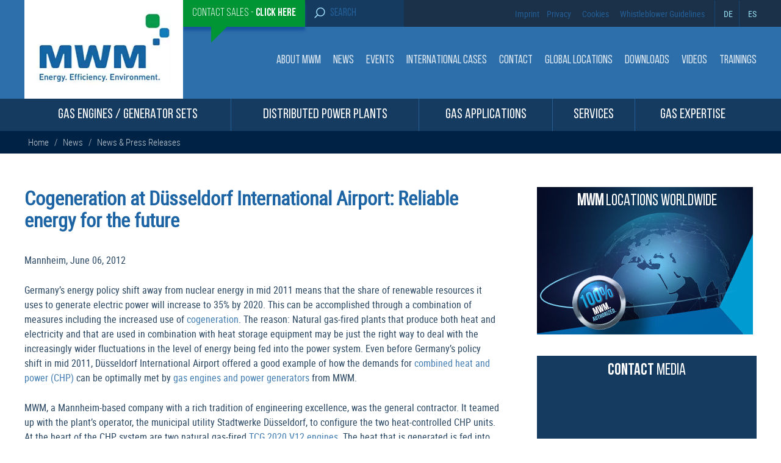

--- FILE ---
content_type: text/html; charset=UTF-8
request_url: https://www.mwm.net/en/news/news-releases/cogeneration-at-duesseldorf-international-airport-reliable-energy-for-the-future/
body_size: 50426
content:
<!DOCTYPE html><html lang="en-US" class="no-js no-svg"><head><meta charset="UTF-8"><meta name="viewport" content="width=device-width, initial-scale=1"><link rel="profile" href="https://gmpg.org/xfn/11"> <noscript><link media='all' href="https://www.mwm.net/wp-content/cache/autoptimize/css/autoptimize_single_a1e269aef076bad8ee205d2a5585d872.css" rel="stylesheet"></noscript><link media='print' onload="this.onload=null;this.media='all';" href="https://www.mwm.net/wp-content/cache/autoptimize/css/autoptimize_single_a1e269aef076bad8ee205d2a5585d872.css" rel="stylesheet"> <noscript><link media='all' rel="stylesheet" href="https://www.mwm.net/wp-content/themes/MWM-theme/css/owl.carousel.min.css"></noscript><link media='print' onload="this.onload=null;this.media='all';" rel="stylesheet" href="https://www.mwm.net/wp-content/themes/MWM-theme/css/owl.carousel.min.css"><link rel="preload" fetchpriority="high" as="image" href="/wp-content/uploads/2022/02/logo2.jpg.webp" type="image/webp">  <script type="text/javascript">// var et_pagename = "";
// var et_areas = "";
// var et_tval = 0;
// var et_tsale = 0;
// var et_tonr = "";
// var et_basket = "";</script> <script id="_etLoader" type="text/javascript" charset="UTF-8" data-block-cookies="true" data-secure-code="N8KjKg" src="https://www.mwm.net/wp-content/cache/autoptimize/js/autoptimize_single_a41838a38b6fc2558fb62e45a263cf0f.js" async></script>  <script data-cfasync="false" data-no-defer="1" data-no-minify="1" data-no-optimize="1">var ewww_webp_supported=!1;function check_webp_feature(A,e){var w;e=void 0!==e?e:function(){},ewww_webp_supported?e(ewww_webp_supported):((w=new Image).onload=function(){ewww_webp_supported=0<w.width&&0<w.height,e&&e(ewww_webp_supported)},w.onerror=function(){e&&e(!1)},w.src="data:image/webp;base64,"+{alpha:"UklGRkoAAABXRUJQVlA4WAoAAAAQAAAAAAAAAAAAQUxQSAwAAAARBxAR/Q9ERP8DAABWUDggGAAAABQBAJ0BKgEAAQAAAP4AAA3AAP7mtQAAAA=="}[A])}check_webp_feature("alpha");</script><script data-cfasync="false" data-no-defer="1" data-no-minify="1" data-no-optimize="1">var Arrive=function(c,w){"use strict";if(c.MutationObserver&&"undefined"!=typeof HTMLElement){var r,a=0,u=(r=HTMLElement.prototype.matches||HTMLElement.prototype.webkitMatchesSelector||HTMLElement.prototype.mozMatchesSelector||HTMLElement.prototype.msMatchesSelector,{matchesSelector:function(e,t){return e instanceof HTMLElement&&r.call(e,t)},addMethod:function(e,t,r){var a=e[t];e[t]=function(){return r.length==arguments.length?r.apply(this,arguments):"function"==typeof a?a.apply(this,arguments):void 0}},callCallbacks:function(e,t){t&&t.options.onceOnly&&1==t.firedElems.length&&(e=[e[0]]);for(var r,a=0;r=e[a];a++)r&&r.callback&&r.callback.call(r.elem,r.elem);t&&t.options.onceOnly&&1==t.firedElems.length&&t.me.unbindEventWithSelectorAndCallback.call(t.target,t.selector,t.callback)},checkChildNodesRecursively:function(e,t,r,a){for(var i,n=0;i=e[n];n++)r(i,t,a)&&a.push({callback:t.callback,elem:i}),0<i.childNodes.length&&u.checkChildNodesRecursively(i.childNodes,t,r,a)},mergeArrays:function(e,t){var r,a={};for(r in e)e.hasOwnProperty(r)&&(a[r]=e[r]);for(r in t)t.hasOwnProperty(r)&&(a[r]=t[r]);return a},toElementsArray:function(e){return e=void 0!==e&&("number"!=typeof e.length||e===c)?[e]:e}}),e=(l.prototype.addEvent=function(e,t,r,a){a={target:e,selector:t,options:r,callback:a,firedElems:[]};return this._beforeAdding&&this._beforeAdding(a),this._eventsBucket.push(a),a},l.prototype.removeEvent=function(e){for(var t,r=this._eventsBucket.length-1;t=this._eventsBucket[r];r--)e(t)&&(this._beforeRemoving&&this._beforeRemoving(t),(t=this._eventsBucket.splice(r,1))&&t.length&&(t[0].callback=null))},l.prototype.beforeAdding=function(e){this._beforeAdding=e},l.prototype.beforeRemoving=function(e){this._beforeRemoving=e},l),t=function(i,n){var o=new e,l=this,s={fireOnAttributesModification:!1};return o.beforeAdding(function(t){var e=t.target;e!==c.document&&e!==c||(e=document.getElementsByTagName("html")[0]);var r=new MutationObserver(function(e){n.call(this,e,t)}),a=i(t.options);r.observe(e,a),t.observer=r,t.me=l}),o.beforeRemoving(function(e){e.observer.disconnect()}),this.bindEvent=function(e,t,r){t=u.mergeArrays(s,t);for(var a=u.toElementsArray(this),i=0;i<a.length;i++)o.addEvent(a[i],e,t,r)},this.unbindEvent=function(){var r=u.toElementsArray(this);o.removeEvent(function(e){for(var t=0;t<r.length;t++)if(this===w||e.target===r[t])return!0;return!1})},this.unbindEventWithSelectorOrCallback=function(r){var a=u.toElementsArray(this),i=r,e="function"==typeof r?function(e){for(var t=0;t<a.length;t++)if((this===w||e.target===a[t])&&e.callback===i)return!0;return!1}:function(e){for(var t=0;t<a.length;t++)if((this===w||e.target===a[t])&&e.selector===r)return!0;return!1};o.removeEvent(e)},this.unbindEventWithSelectorAndCallback=function(r,a){var i=u.toElementsArray(this);o.removeEvent(function(e){for(var t=0;t<i.length;t++)if((this===w||e.target===i[t])&&e.selector===r&&e.callback===a)return!0;return!1})},this},i=new function(){var s={fireOnAttributesModification:!1,onceOnly:!1,existing:!1};function n(e,t,r){return!(!u.matchesSelector(e,t.selector)||(e._id===w&&(e._id=a++),-1!=t.firedElems.indexOf(e._id)))&&(t.firedElems.push(e._id),!0)}var c=(i=new t(function(e){var t={attributes:!1,childList:!0,subtree:!0};return e.fireOnAttributesModification&&(t.attributes=!0),t},function(e,i){e.forEach(function(e){var t=e.addedNodes,r=e.target,a=[];null!==t&&0<t.length?u.checkChildNodesRecursively(t,i,n,a):"attributes"===e.type&&n(r,i)&&a.push({callback:i.callback,elem:r}),u.callCallbacks(a,i)})})).bindEvent;return i.bindEvent=function(e,t,r){t=void 0===r?(r=t,s):u.mergeArrays(s,t);var a=u.toElementsArray(this);if(t.existing){for(var i=[],n=0;n<a.length;n++)for(var o=a[n].querySelectorAll(e),l=0;l<o.length;l++)i.push({callback:r,elem:o[l]});if(t.onceOnly&&i.length)return r.call(i[0].elem,i[0].elem);setTimeout(u.callCallbacks,1,i)}c.call(this,e,t,r)},i},o=new function(){var a={};function i(e,t){return u.matchesSelector(e,t.selector)}var n=(o=new t(function(){return{childList:!0,subtree:!0}},function(e,r){e.forEach(function(e){var t=e.removedNodes,e=[];null!==t&&0<t.length&&u.checkChildNodesRecursively(t,r,i,e),u.callCallbacks(e,r)})})).bindEvent;return o.bindEvent=function(e,t,r){t=void 0===r?(r=t,a):u.mergeArrays(a,t),n.call(this,e,t,r)},o};d(HTMLElement.prototype),d(NodeList.prototype),d(HTMLCollection.prototype),d(HTMLDocument.prototype),d(Window.prototype);var n={};return s(i,n,"unbindAllArrive"),s(o,n,"unbindAllLeave"),n}function l(){this._eventsBucket=[],this._beforeAdding=null,this._beforeRemoving=null}function s(e,t,r){u.addMethod(t,r,e.unbindEvent),u.addMethod(t,r,e.unbindEventWithSelectorOrCallback),u.addMethod(t,r,e.unbindEventWithSelectorAndCallback)}function d(e){e.arrive=i.bindEvent,s(i,e,"unbindArrive"),e.leave=o.bindEvent,s(o,e,"unbindLeave")}}(window,void 0),ewww_webp_supported=!1;function check_webp_feature(e,t){var r;ewww_webp_supported?t(ewww_webp_supported):((r=new Image).onload=function(){ewww_webp_supported=0<r.width&&0<r.height,t(ewww_webp_supported)},r.onerror=function(){t(!1)},r.src="data:image/webp;base64,"+{alpha:"UklGRkoAAABXRUJQVlA4WAoAAAAQAAAAAAAAAAAAQUxQSAwAAAARBxAR/Q9ERP8DAABWUDggGAAAABQBAJ0BKgEAAQAAAP4AAA3AAP7mtQAAAA==",animation:"UklGRlIAAABXRUJQVlA4WAoAAAASAAAAAAAAAAAAQU5JTQYAAAD/////AABBTk1GJgAAAAAAAAAAAAAAAAAAAGQAAABWUDhMDQAAAC8AAAAQBxAREYiI/gcA"}[e])}function ewwwLoadImages(e){if(e){for(var t=document.querySelectorAll(".batch-image img, .image-wrapper a, .ngg-pro-masonry-item a, .ngg-galleria-offscreen-seo-wrapper a"),r=0,a=t.length;r<a;r++)ewwwAttr(t[r],"data-src",t[r].getAttribute("data-webp")),ewwwAttr(t[r],"data-thumbnail",t[r].getAttribute("data-webp-thumbnail"));for(var i=document.querySelectorAll("div.woocommerce-product-gallery__image"),r=0,a=i.length;r<a;r++)ewwwAttr(i[r],"data-thumb",i[r].getAttribute("data-webp-thumb"))}for(var n=document.querySelectorAll("video"),r=0,a=n.length;r<a;r++)ewwwAttr(n[r],"poster",e?n[r].getAttribute("data-poster-webp"):n[r].getAttribute("data-poster-image"));for(var o,l=document.querySelectorAll("img.ewww_webp_lazy_load"),r=0,a=l.length;r<a;r++)e&&(ewwwAttr(l[r],"data-lazy-srcset",l[r].getAttribute("data-lazy-srcset-webp")),ewwwAttr(l[r],"data-srcset",l[r].getAttribute("data-srcset-webp")),ewwwAttr(l[r],"data-lazy-src",l[r].getAttribute("data-lazy-src-webp")),ewwwAttr(l[r],"data-src",l[r].getAttribute("data-src-webp")),ewwwAttr(l[r],"data-orig-file",l[r].getAttribute("data-webp-orig-file")),ewwwAttr(l[r],"data-medium-file",l[r].getAttribute("data-webp-medium-file")),ewwwAttr(l[r],"data-large-file",l[r].getAttribute("data-webp-large-file")),null!=(o=l[r].getAttribute("srcset"))&&!1!==o&&o.includes("R0lGOD")&&ewwwAttr(l[r],"src",l[r].getAttribute("data-lazy-src-webp"))),l[r].className=l[r].className.replace(/\bewww_webp_lazy_load\b/,"");for(var s=document.querySelectorAll(".ewww_webp"),r=0,a=s.length;r<a;r++)e?(ewwwAttr(s[r],"srcset",s[r].getAttribute("data-srcset-webp")),ewwwAttr(s[r],"src",s[r].getAttribute("data-src-webp")),ewwwAttr(s[r],"data-orig-file",s[r].getAttribute("data-webp-orig-file")),ewwwAttr(s[r],"data-medium-file",s[r].getAttribute("data-webp-medium-file")),ewwwAttr(s[r],"data-large-file",s[r].getAttribute("data-webp-large-file")),ewwwAttr(s[r],"data-large_image",s[r].getAttribute("data-webp-large_image")),ewwwAttr(s[r],"data-src",s[r].getAttribute("data-webp-src"))):(ewwwAttr(s[r],"srcset",s[r].getAttribute("data-srcset-img")),ewwwAttr(s[r],"src",s[r].getAttribute("data-src-img"))),s[r].className=s[r].className.replace(/\bewww_webp\b/,"ewww_webp_loaded");window.jQuery&&jQuery.fn.isotope&&jQuery.fn.imagesLoaded&&(jQuery(".fusion-posts-container-infinite").imagesLoaded(function(){jQuery(".fusion-posts-container-infinite").hasClass("isotope")&&jQuery(".fusion-posts-container-infinite").isotope()}),jQuery(".fusion-portfolio:not(.fusion-recent-works) .fusion-portfolio-wrapper").imagesLoaded(function(){jQuery(".fusion-portfolio:not(.fusion-recent-works) .fusion-portfolio-wrapper").isotope()}))}function ewwwWebPInit(e){ewwwLoadImages(e),ewwwNggLoadGalleries(e),document.arrive(".ewww_webp",function(){ewwwLoadImages(e)}),document.arrive(".ewww_webp_lazy_load",function(){ewwwLoadImages(e)}),document.arrive("videos",function(){ewwwLoadImages(e)}),"loading"==document.readyState?document.addEventListener("DOMContentLoaded",ewwwJSONParserInit):("undefined"!=typeof galleries&&ewwwNggParseGalleries(e),ewwwWooParseVariations(e))}function ewwwAttr(e,t,r){null!=r&&!1!==r&&e.setAttribute(t,r)}function ewwwJSONParserInit(){"undefined"!=typeof galleries&&check_webp_feature("alpha",ewwwNggParseGalleries),check_webp_feature("alpha",ewwwWooParseVariations)}function ewwwWooParseVariations(e){if(e)for(var t=document.querySelectorAll("form.variations_form"),r=0,a=t.length;r<a;r++){var i=t[r].getAttribute("data-product_variations"),n=!1;try{for(var o in i=JSON.parse(i))void 0!==i[o]&&void 0!==i[o].image&&(void 0!==i[o].image.src_webp&&(i[o].image.src=i[o].image.src_webp,n=!0),void 0!==i[o].image.srcset_webp&&(i[o].image.srcset=i[o].image.srcset_webp,n=!0),void 0!==i[o].image.full_src_webp&&(i[o].image.full_src=i[o].image.full_src_webp,n=!0),void 0!==i[o].image.gallery_thumbnail_src_webp&&(i[o].image.gallery_thumbnail_src=i[o].image.gallery_thumbnail_src_webp,n=!0),void 0!==i[o].image.thumb_src_webp&&(i[o].image.thumb_src=i[o].image.thumb_src_webp,n=!0));n&&ewwwAttr(t[r],"data-product_variations",JSON.stringify(i))}catch(e){}}}function ewwwNggParseGalleries(e){if(e)for(var t in galleries){var r=galleries[t];galleries[t].images_list=ewwwNggParseImageList(r.images_list)}}function ewwwNggLoadGalleries(e){e&&document.addEventListener("ngg.galleria.themeadded",function(e,t){window.ngg_galleria._create_backup=window.ngg_galleria.create,window.ngg_galleria.create=function(e,t){var r=$(e).data("id");return galleries["gallery_"+r].images_list=ewwwNggParseImageList(galleries["gallery_"+r].images_list),window.ngg_galleria._create_backup(e,t)}})}function ewwwNggParseImageList(e){for(var t in e){var r=e[t];if(void 0!==r["image-webp"]&&(e[t].image=r["image-webp"],delete e[t]["image-webp"]),void 0!==r["thumb-webp"]&&(e[t].thumb=r["thumb-webp"],delete e[t]["thumb-webp"]),void 0!==r.full_image_webp&&(e[t].full_image=r.full_image_webp,delete e[t].full_image_webp),void 0!==r.srcsets)for(var a in r.srcsets)nggSrcset=r.srcsets[a],void 0!==r.srcsets[a+"-webp"]&&(e[t].srcsets[a]=r.srcsets[a+"-webp"],delete e[t].srcsets[a+"-webp"]);if(void 0!==r.full_srcsets)for(var i in r.full_srcsets)nggFSrcset=r.full_srcsets[i],void 0!==r.full_srcsets[i+"-webp"]&&(e[t].full_srcsets[i]=r.full_srcsets[i+"-webp"],delete e[t].full_srcsets[i+"-webp"])}return e}check_webp_feature("alpha",ewwwWebPInit);</script><script>(function(html){html.className = html.className.replace(/\bno-js\b/,'js')})(document.documentElement);</script> <link rel='preload' href='https://www.mwm.net/wp-includes/js/jquery/jquery.min.js?ver=3.7.1' as='script' /><meta name='robots' content='index, follow, max-image-preview:large, max-snippet:-1, max-video-preview:-1' /><style>img:is([sizes="auto" i], [sizes^="auto," i]) { contain-intrinsic-size: 3000px 1500px }</style><style id="aoatfcss" media="all">:root{--wp--preset--aspect-ratio--square:1;--wp--preset--aspect-ratio--4-3:4/3;--wp--preset--aspect-ratio--3-4:3/4;--wp--preset--aspect-ratio--3-2:3/2;--wp--preset--aspect-ratio--2-3:2/3;--wp--preset--aspect-ratio--16-9:16/9;--wp--preset--aspect-ratio--9-16:9/16;--wp--preset--color--black:#000000;--wp--preset--color--cyan-bluish-gray:#abb8c3;--wp--preset--color--white:#ffffff;--wp--preset--color--pale-pink:#f78da7;--wp--preset--color--vivid-red:#cf2e2e;--wp--preset--color--luminous-vivid-orange:#ff6900;--wp--preset--color--luminous-vivid-amber:#fcb900;--wp--preset--color--light-green-cyan:#7bdcb5;--wp--preset--color--vivid-green-cyan:#00d084;--wp--preset--color--pale-cyan-blue:#8ed1fc;--wp--preset--color--vivid-cyan-blue:#0693e3;--wp--preset--color--vivid-purple:#9b51e0;--wp--preset--gradient--vivid-cyan-blue-to-vivid-purple:linear-gradient(135deg,rgba(6,147,227,1) 0%,rgb(155,81,224) 100%);--wp--preset--gradient--light-green-cyan-to-vivid-green-cyan:linear-gradient(135deg,rgb(122,220,180) 0%,rgb(0,208,130) 100%);--wp--preset--gradient--luminous-vivid-amber-to-luminous-vivid-orange:linear-gradient(135deg,rgba(252,185,0,1) 0%,rgba(255,105,0,1) 100%);--wp--preset--gradient--luminous-vivid-orange-to-vivid-red:linear-gradient(135deg,rgba(255,105,0,1) 0%,rgb(207,46,46) 100%);--wp--preset--gradient--very-light-gray-to-cyan-bluish-gray:linear-gradient(135deg,rgb(238,238,238) 0%,rgb(169,184,195) 100%);--wp--preset--gradient--cool-to-warm-spectrum:linear-gradient(135deg,rgb(74,234,220) 0%,rgb(151,120,209) 20%,rgb(207,42,186) 40%,rgb(238,44,130) 60%,rgb(251,105,98) 80%,rgb(254,248,76) 100%);--wp--preset--gradient--blush-light-purple:linear-gradient(135deg,rgb(255,206,236) 0%,rgb(152,150,240) 100%);--wp--preset--gradient--blush-bordeaux:linear-gradient(135deg,rgb(254,205,165) 0%,rgb(254,45,45) 50%,rgb(107,0,62) 100%);--wp--preset--gradient--luminous-dusk:linear-gradient(135deg,rgb(255,203,112) 0%,rgb(199,81,192) 50%,rgb(65,88,208) 100%);--wp--preset--gradient--pale-ocean:linear-gradient(135deg,rgb(255,245,203) 0%,rgb(182,227,212) 50%,rgb(51,167,181) 100%);--wp--preset--gradient--electric-grass:linear-gradient(135deg,rgb(202,248,128) 0%,rgb(113,206,126) 100%);--wp--preset--gradient--midnight:linear-gradient(135deg,rgb(2,3,129) 0%,rgb(40,116,252) 100%);--wp--preset--font-size--small:13px;--wp--preset--font-size--medium:20px;--wp--preset--font-size--large:36px;--wp--preset--font-size--x-large:42px;--wp--preset--spacing--20:0.44rem;--wp--preset--spacing--30:0.67rem;--wp--preset--spacing--40:1rem;--wp--preset--spacing--50:1.5rem;--wp--preset--spacing--60:2.25rem;--wp--preset--spacing--70:3.38rem;--wp--preset--spacing--80:5.06rem;--wp--preset--shadow--natural:6px 6px 9px rgba(0, 0, 0, 0.2);--wp--preset--shadow--deep:12px 12px 50px rgba(0, 0, 0, 0.4);--wp--preset--shadow--sharp:6px 6px 0px rgba(0, 0, 0, 0.2);--wp--preset--shadow--outlined:6px 6px 0px -3px rgba(255, 255, 255, 1),6px 6px rgba(0, 0, 0, 1);--wp--preset--shadow--crisp:6px 6px 0px rgba(0, 0, 0, 1)}html{font-family:roboto_reg;line-height:1.15;-ms-text-size-adjust:100%;-webkit-text-size-adjust:100%}body{margin:0;overflow-x:hidden}header,nav{display:block}a{background-color:transparent;-webkit-text-decoration-skip:objects;color:#407cb2;text-decoration:none}*{hyphens:none!important;word-break:break-word;margin:0;padding:0;box-sizing:border-box}img{border-style:none;max-width:100%;height:auto}svg:not(:root){overflow:hidden}button,input{font-family:sans-serif;font-size:100%;line-height:1.15;margin:0;overflow:visible}button{text-transform:none}[type=submit],button{-webkit-appearance:button}[type=submit]::-moz-focus-inner,button::-moz-focus-inner{border-style:none;padding:0}[type=submit]:-moz-focusring,button:-moz-focusring{outline:ButtonText dotted 1px}::-webkit-file-upload-button{-webkit-appearance:button;font:inherit}@font-face{font-family:roboto_reg;src:url(https://www.mwm.net/wp-content/themes/MWM-theme/fonts/robotocondensed-regular-webfont.woff2) format('woff2'),url(https://www.mwm.net/wp-content/themes/MWM-theme/fonts/robotocondensed-regular-webfont.woff) format('woff');font-weight:400;font-style:normal;font-display:swap}@font-face{font-family:'Bebas Neue Regular';font-style:normal;font-weight:400;font-display:swap;src:url(https://www.mwm.net/wp-content/themes/MWM-theme/fonts/BebasNeueRegular.woff2) format('woff2'),url(https://www.mwm.net/wp-content/themes/MWM-theme/fonts/BebasNeueRegular.woff) format('woff')}@font-face{font-family:'Bebas Neue Book';font-style:normal;font-weight:400;font-display:swap;src:url(https://www.mwm.net/wp-content/themes/MWM-theme/fonts/BebasNeueBook.woff2) format('woff2'),url(https://www.mwm.net/wp-content/themes/MWM-theme/fonts/BebasNeueBook.woff) format('woff')}@font-face{font-family:'Bebas Neue Bold';font-style:normal;font-weight:400;font-display:swap;src:url(https://www.mwm.net/wp-content/themes/MWM-theme/fonts/BebasNeueBold.woff2) format('woff2'),url(https://www.mwm.net/wp-content/themes/MWM-theme/fonts/BebasNeueBold.woff) format('woff')}header#masthead{float:left;width:100%}.top_menu{float:left;width:100%;background:#1b3149}.hdr_mid{float:left;width:100%;background:#2d6faa}.big_menu{float:left;width:100%;background:#153b60;position:relative;z-index:11}.container{max-width:1200px;margin:0 auto}.main_menu{float:left;width:100%;position:relative}ul.prnt_mnu ul.drpdwn li img{float:left;width:123px;height:92px}a.skip-link.screen-reader-text{display:none}a.grn_btn{background:#009534;color:#fff;padding:12px 15px;box-shadow:0 6px 4px #17559e;z-index:11;position:relative}a.grn_btn:before{content:"";width:0;height:0;border-top:30px solid #009534;border-right:30px solid transparent;position:absolute;margin-top:28px;margin-left:31px}.top_left ul li{list-style:none;float:left}.logo_sec{float:left;max-width:260px;padding:20px;background:#fff;margin-top:-45px;position:relative;z-index:11}.top_left{float:left;padding-left:260px}.menu_sec{float:right;margin-top:45px}.top_right{float:right}.top_right ul{list-style:none;float:left;display:flex;align-items:center}.top_right ul li{float:left}.top_right ul li a{color:#245f97;font-family:'Bebas Neue Regular';font-size:18px;padding:0 6px}.top_left ul{float:left;margin:0;padding:0}button.menu-toggle{display:none}.menu_sec ul li{float:left;list-style:none}.menu_sec ul li a{color:#ffffffd4;text-transform:uppercase;letter-spacing:1px}.menu_sec ul li:last-child a{padding-right:0}.menu_sec ul li ul.sub-menu{position:absolute;max-width:265px;width:100%;background:#2d6faa;z-index:12;border-bottom:10px solid #1b3149;padding-top:17px;display:none}.menu_sec ul li ul.sub-menu li a:before{background:url(https://www.mwm.net/wp-content/themes/MWM-theme/images/mnu_rt.svg) 0 3px/12px no-repeat;content:"";width:14px;height:17px;float:left;margin-right:5px}.menu_sec ul li a svg{display:none}.menu_sec ul li ul.sub-menu li{float:left;width:100%}.menu_sec ul li ul.sub-menu li a{padding:12px;float:left;width:100%;border-bottom:1px solid rgba(255,255,255,.3)}li.srch_hdr{background:#153b60;padding:0;max-width:162px}li.srch_hdr form#searchform input{background:no-repeat;border:none;font-size:18px;outline:0;font-family:Bebas Neue Regular;width:100%;color:#99e0f2}.src_btn img{width:18px;margin-right:15px}li.srch_hdr form#searchform{position:relative;display:flex;padding:11.5px 15px}.top_left li a{font-size:18px;font-family:'Bebas Neue Regular';float:left}.top_left .sales-button{font-family:'Bebas Neue Book'}.top_left .sales-button span{font-family:'Bebas Neue Bold'}.src_btn{position:relative}.src_btn input#searchsubmit{position:absolute;opacity:0;width:100%;height:100%;top:0;left:0;z-index:1}.top_left ul{display:flex;align-items:center}.top_menu .container{display:flex;align-items:center;justify-content:space-between}li.language-code{position:relative;margin-left:10px;padding:12px 0}li.language-code:before{content:"";position:absolute;left:0;border-left:1px solid #194874;height:43px;top:0}.language-code a{color:#99e0f2!important;padding-left:15px!important;padding-right:0!important}.main_menu ul#prntmnu{display:table;position:relative;text-align:justify;width:100%}.main_menu ul li{float:left;list-style:none;text-transform:uppercase}.main_menu .prnt_item{display:table-cell;padding:15px 0;text-align:center;border-right:1px solid #245f97;float:none!important}ul.prnt_mnu li>a{color:#fff;letter-spacing:1px}.cntct_rght{float:right;width:24%;background:#009534;color:#fff;font-family:'Bebas Neue Book';letter-spacing:0;position:relative;font-weight:300!important;text-transform:uppercase;box-shadow:10px 10px 0 #cee1ee}.cntct_rght span{font-family:'Bebas Neue Bold'}.cntct_rght a{color:#fff;padding:25px;float:left;font-size:36px;word-break:break-word;hyphens:none!important;background:url(https://www.mwm.net/wp-content/themes/MWM-theme/images/bell.png) center no-repeat}.cntct_rght:before{content:"";background:url(https://www.mwm.net/wp-content/themes/MWM-theme/images/arw_angl.png) 0 0/55px no-repeat;position:absolute;bottom:-67px;width:57px;height:67px;z-index:10;left:49px}.screen-reader-text{clip:rect(1px,1px,1px,1px);height:1px;overflow:hidden;position:absolute!important;width:1px;word-wrap:normal!important}.mbl_bgmnu,button.mblsrh_btn{display:none}.menu_sec ul li a{font-family:'Bebas Neue Regular';font-weight:400;font-size:19px;letter-spacing:0;padding:0 10px}ul.prnt_mnu li>a{font-family:'Bebas Neue Regular';font-weight:400;font-size:23px;letter-spacing:0;padding:15px 20px;line-height:1em}@media (min-width:1200px){.top_menu{background:#2d6faa;background:-moz-linear-gradient(90deg,#2d6faa 40%,#1b3149 40%);background:-webkit-linear-gradient(90deg,#2d6faa 40%,#1b3149 40%);background:linear-gradient(90deg,#2d6faa 40%,#1b3149 40%)}}@media (min-width:1026px) and (max-width:1600px){#menu-item-951 ul.sub-menu{right:0;left:auto!important}}@media (min-width:1025px) and (max-width:1230px){.container{padding:0 15px}ul.prnt_mnu li>a{font-size:20px;padding:15px 10px}.menu_sec ul li a{font-size:17.8px}ul.prnt_mnu ul.drpdwn li img{width:100px;height:75px}}@media (min-width:1081px){.mobile-head-contact{display:none}.menu_sec ul li{position:relative;display:inline-block}.menu_sec ul li ul.sub-menu{width:265px}}@media (max-width:1080px){.header-sales,.service-desktop{display:none!important}ul.prnt_mnu ul.drpdwn li img{float:none;width:auto;max-height:90px}.menu_sec ul li{position:relative;margin-bottom:6px;float:left;width:100%}.menu_sec ul li ul.sub-menu{position:static;float:left;border-bottom:0 solid;width:100%;margin-bottom:15px;margin-top:0;padding-top:4px;max-width:94%}.menu_sec ul li ul.sub-menu li{margin:0}.menu_sec ul li a,.menu_sec ul li ul.sub-menu li a{font-size:18px}.prod_rght .wdgt_imagebg img{width:100%}span.brgr_mnu{padding:0;display:inline-block;box-sizing:border-box;width:30px}span.brgr_mnu i{height:2px;background:#fff;margin-bottom:6px;width:100%;float:left}.menu_sec ul li a{padding:4px 0 4px 7px;float:left;width:100%}.mbl_bgmnu{float:left;width:50%;padding:10px;display:block;text-transform:uppercase;color:#fff;font-size:18px;background:#123353}.mbl_bgmnu span.brgr_mnu{margin-left:15px;margin-top:10px;margin-right:5px}.mbl_bgmnu span.brgr_mnu i{margin-bottom:6px;width:30px}.big_menu .container{display:none}.container{padding:0 15px}.main_menu .prnt_item{display:block;padding:10px 0;text-align:left;border-right:unset;float:left!important}.big_menu .mobile-menu1{text-transform:uppercase;color:#fff;font-size:18px;display:inline-block;padding-top:8px;vertical-align:top}ul.prnt_mnu li>a{border-right:none;font-size:18px;width:88%;float:left;text-align:left;padding:5px}ul.prnt_mnu li{border-bottom:1px solid #36536e;float:left;width:100%;position:relative}span.prnt_arw img{width:10px;height:10px;margin-top:20px}.menu_sec{position:relative;display:none;width:100%;z-index:111;background:#2d6faa;padding:15px;margin-top:0;top:unset;border-top:1px solid rgba(255,255,255,.1)}.mobile-head-contact{max-width:200px;box-shadow:10px 10px 0 #123353;margin-right:15px;margin-top:-40px!important;text-align:center}.mobile-head-contact a{font-size:26px;padding:20px;width:100%;background-size:60px}.mobile-head-contact:before{background:url(https://www.mwm.net/wp-content/themes/MWM-theme/images/arw_anglb.png) 0 0/45px no-repeat;bottom:-44px;width:45px;height:45px}li.srch_hdr{max-width:200px}.top_menu .container{display:unset;padding:0}.top_left{padding-left:0;float:left;width:200px}.top_right{float:right;width:60%}.top_right ul{width:100%;justify-content:flex-end;padding-right:30px}}@media (min-width:768px) and (max-width:1079px){.hdr_mid .container{display:flex;align-items:center;padding:0;justify-content:space-between}.top_menu .container{padding:0}.top_left ul{width:100%}.top_left ul li{list-style:none;float:left}.top_left li a{font-size:19px;padding:10px 6px;box-shadow:none}li.srch_hdr{padding:0}.hdr_mid{position:relative}.logo_sec{margin:0;max-width:250px}a.grn_btn:before{display:none}}@media (max-width:767px){.mbl_bgmnu,button.mblsrh_btn{display:block}li.srch_hdr{padding:0}.logo_sec{margin:0;max-width:250px}.hdr_mid .container{display:flex;align-items:center;padding:0;justify-content:space-between}.big_menu .container{display:none}button.mblsrh_btn{background:0 0;border:none;padding:11px 20px}button.mblsrh_btn img{width:19px}li.srch_hdr form#searchform{position:absolute;left:0;display:none;background:#153b60;width:100%;z-index:111}.top_left li a{font-size:14px;padding:6px;box-shadow:none}.top_left ul li a:before{display:none}.container{padding:0 15px}.cntct_rght{width:100%;margin-top:22px}.menu_sec ul li{float:left;width:100%}.hdr_mid{position:relative}.top_left,.top_right{width:auto}}@media (max-width:500px){.mbl_bgmnu span.brgr_mnu{margin-left:0}.big_menu .mobile-menu1{font-size:15px;padding-top:11px}.mobile-head-contact{max-width:50%;margin-left:15px}.mobile-head-contact a{font-size:20px}}@media (max-width:450px){.top_right ul li a{font-size:14px;padding:0 5px}button.mblsrh_btn{padding:11px 12px}}@media (max-width:400px){.mbl_bgmnu span.brgr_mnu i,span.brgr_mnu{width:20px}.mbl_bgmnu{width:60%}.mobile-head-contact:before{background-size:35px}}@media (max-width:320px){.mobile-head-contact a{padding:5px}.big_menu .mobile-menu1{font-size:13px;padding-top:13px}}.lazyload,.lazyload:before{background-image:none!important}</style><noscript id="aonoscrcss"></noscript><title>Cogeneration at Düsseldorf International Airport: Reliable energy for the future - MWM</title><meta name="description" content="Reliable energy for the future – combined heat and power plant with gas engines and power generators from MWM." /><link rel="canonical" href="https://www.mwm.net/en/news/news-releases/cogeneration-at-duesseldorf-international-airport-reliable-energy-for-the-future/" /><meta property="og:locale" content="en_US" /><meta property="og:type" content="article" /><meta property="og:title" content="Cogeneration at Düsseldorf International Airport: Reliable energy for the future" /><meta property="og:description" content="Reliable energy for the future – combined heat and power plant with gas engines and power generators from MWM." /><meta property="og:url" content="https://www.mwm.net/en/news/news-releases/cogeneration-at-duesseldorf-international-airport-reliable-energy-for-the-future/" /><meta property="og:site_name" content="MWM" /><meta property="article:published_time" content="2012-06-05T22:00:00+00:00" /><meta property="article:modified_time" content="2021-07-21T21:00:46+00:00" /><meta property="og:image" content="https://www.mwm.net/files/upload/image/5079_2_pm_fhddorf_02.jpg" /><meta name="author" content="uvidic" /><meta name="twitter:card" content="summary_large_image" /><meta name="twitter:label1" content="Written by" /><meta name="twitter:data1" content="uvidic" /><meta name="twitter:label2" content="Est. reading time" /><meta name="twitter:data2" content="4 minutes" /> <script type="application/ld+json" class="yoast-schema-graph">{"@context":"https://schema.org","@graph":[{"@type":"Article","@id":"https://www.mwm.net/en/news/news-releases/cogeneration-at-duesseldorf-international-airport-reliable-energy-for-the-future/#article","isPartOf":{"@id":"https://www.mwm.net/en/news/news-releases/cogeneration-at-duesseldorf-international-airport-reliable-energy-for-the-future/"},"author":{"name":"uvidic","@id":"https://www.mwm.net/en/#/schema/person/a9ccdc3b62a7564a1435c6987af49a2d"},"headline":"Cogeneration at Düsseldorf International Airport: Reliable energy for the future","datePublished":"2012-06-05T22:00:00+00:00","dateModified":"2021-07-21T21:00:46+00:00","mainEntityOfPage":{"@id":"https://www.mwm.net/en/news/news-releases/cogeneration-at-duesseldorf-international-airport-reliable-energy-for-the-future/"},"wordCount":594,"publisher":{"@id":"https://www.mwm.net/en/#organization"},"image":{"@id":"https://www.mwm.net/en/news/news-releases/cogeneration-at-duesseldorf-international-airport-reliable-energy-for-the-future/#primaryimage"},"thumbnailUrl":"https://www.mwm.net/files/upload/image/5079_2_pm_fhddorf_02.jpg","inLanguage":"en-US"},{"@type":"WebPage","@id":"https://www.mwm.net/en/news/news-releases/cogeneration-at-duesseldorf-international-airport-reliable-energy-for-the-future/","url":"https://www.mwm.net/en/news/news-releases/cogeneration-at-duesseldorf-international-airport-reliable-energy-for-the-future/","name":"Cogeneration at Düsseldorf International Airport: Reliable energy for the future - MWM","isPartOf":{"@id":"https://www.mwm.net/en/#website"},"primaryImageOfPage":{"@id":"https://www.mwm.net/en/news/news-releases/cogeneration-at-duesseldorf-international-airport-reliable-energy-for-the-future/#primaryimage"},"image":{"@id":"https://www.mwm.net/en/news/news-releases/cogeneration-at-duesseldorf-international-airport-reliable-energy-for-the-future/#primaryimage"},"thumbnailUrl":"https://www.mwm.net/files/upload/image/5079_2_pm_fhddorf_02.jpg","datePublished":"2012-06-05T22:00:00+00:00","dateModified":"2021-07-21T21:00:46+00:00","description":"Reliable energy for the future – combined heat and power plant with gas engines and power generators from MWM.","breadcrumb":{"@id":"https://www.mwm.net/en/news/news-releases/cogeneration-at-duesseldorf-international-airport-reliable-energy-for-the-future/#breadcrumb"},"inLanguage":"en-US","potentialAction":[{"@type":"ReadAction","target":["https://www.mwm.net/en/news/news-releases/cogeneration-at-duesseldorf-international-airport-reliable-energy-for-the-future/"]}]},{"@type":"ImageObject","inLanguage":"en-US","@id":"https://www.mwm.net/en/news/news-releases/cogeneration-at-duesseldorf-international-airport-reliable-energy-for-the-future/#primaryimage","url":"https://www.mwm.net/files/upload/image/5079_2_pm_fhddorf_02.jpg","contentUrl":"https://www.mwm.net/files/upload/image/5079_2_pm_fhddorf_02.jpg"},{"@type":"BreadcrumbList","@id":"https://www.mwm.net/en/news/news-releases/cogeneration-at-duesseldorf-international-airport-reliable-energy-for-the-future/#breadcrumb","itemListElement":[{"@type":"ListItem","position":1,"name":"Home","item":"https://www.mwm.net/en/"},{"@type":"ListItem","position":2,"name":"News &#038; Press Releases","item":"https://www.mwm.net/en/news/news-press-releases/"},{"@type":"ListItem","position":3,"name":"Cogeneration at Düsseldorf International Airport: Reliable energy for the future"}]},{"@type":"WebSite","@id":"https://www.mwm.net/en/#website","url":"https://www.mwm.net/en/","name":"MWM","description":"","publisher":{"@id":"https://www.mwm.net/en/#organization"},"potentialAction":[{"@type":"SearchAction","target":{"@type":"EntryPoint","urlTemplate":"https://www.mwm.net/en/?s={search_term_string}"},"query-input":{"@type":"PropertyValueSpecification","valueRequired":true,"valueName":"search_term_string"}}],"inLanguage":"en-US"},{"@type":"Organization","@id":"https://www.mwm.net/en/#organization","name":"Caterpillar Energy Solutions GmbH","url":"https://www.mwm.net/en/","logo":{"@type":"ImageObject","inLanguage":"en-US","@id":"https://www.mwm.net/en/#/schema/logo/image/","url":"https://www.mwm.net/wp-content/uploads/2022/02/logo2.jpg","contentUrl":"https://www.mwm.net/wp-content/uploads/2022/02/logo2.jpg","width":260,"height":142,"caption":"Caterpillar Energy Solutions GmbH"},"image":{"@id":"https://www.mwm.net/en/#/schema/logo/image/"}},{"@type":"Person","@id":"https://www.mwm.net/en/#/schema/person/a9ccdc3b62a7564a1435c6987af49a2d","name":"uvidic"}]}</script> <link rel="alternate" type="application/rss+xml" title="MWM &raquo; Feed" href="https://www.mwm.net/en/feed/" /><link rel="alternate" type="application/rss+xml" title="MWM &raquo; Comments Feed" href="https://www.mwm.net/en/comments/feed/" /><style id='classic-theme-styles-inline-css'>/*! This file is auto-generated */
.wp-block-button__link{color:#fff;background-color:#32373c;border-radius:9999px;box-shadow:none;text-decoration:none;padding:calc(.667em + 2px) calc(1.333em + 2px);font-size:1.125em}.wp-block-file__button{background:#32373c;color:#fff;text-decoration:none}</style><link rel='preload' as='style' onload="this.onload=null;this.rel='stylesheet'" id='gutenberg-pdfjs' href='https://www.mwm.net/wp-content/cache/autoptimize/css/autoptimize_single_b0be01a2fc42a180102255697de166ef.css' type='text/css' media='all' /><link rel='preload' as='style' onload="this.onload=null;this.rel='stylesheet'" id='contact-form-7' href='https://www.mwm.net/wp-content/cache/autoptimize/css/autoptimize_single_64ac31699f5326cb3c76122498b76f66.css' type='text/css' media='all' /><link rel='preload' as='style' onload="this.onload=null;this.rel='stylesheet'" id='rapidmail-comment-form' href='https://www.mwm.net/wp-content/cache/autoptimize/css/autoptimize_single_77f2173cb2d3db7129fd43b6e96e1a28.css' type='text/css' media='all' /><link rel='preload' as='style' onload="this.onload=null;this.rel='stylesheet'" id='search-filter-plugin-styles' href='https://www.mwm.net/wp-content/plugins/search-filter-pro/public/assets/css/search-filter.min.css' type='text/css' media='all' /><link rel='preload' as='style' onload="this.onload=null;this.rel='stylesheet'" id='mwmtheme-style' href='https://www.mwm.net/wp-content/cache/autoptimize/css/autoptimize_single_c1478d1f850752aec28e98e5ced6dc2c.css' type='text/css' media='all' /><!--[if lt IE 9]><link rel='preload' as='style' onload="this.onload=null;this.rel='stylesheet'" id='mwmtheme-ie8' href='https://www.mwm.net/wp-content/themes/MWM-theme/assets/css/ie8.css' type='text/css' media='all' /><![endif]--><link rel='preload' as='style' onload="this.onload=null;this.rel='stylesheet'" id='rapidmail-widget-css' href='https://www.mwm.net/wp-content/cache/autoptimize/css/autoptimize_single_88cc5b0ac7d5f1f6c5866bf4801a79d7.css' type='text/css' media='all' /><link rel='preload' as='style' onload="this.onload=null;this.rel='stylesheet'" id='borlabs-cookie-custom' href='https://www.mwm.net/wp-content/cache/borlabs-cookie/1/borlabs-cookie-1-en.css' type='text/css' media='all' /><link rel='preload' as='style' onload="this.onload=null;this.rel='stylesheet'" id='cf7cf-style' href='https://www.mwm.net/wp-content/cache/autoptimize/css/autoptimize_single_f121cbe481654c96ce787303a88233a9.css' type='text/css' media='all' /><!--[if lt IE 9]> <script src="https://www.mwm.net/wp-content/themes/MWM-theme/assets/js/html5.js" id="html5-js"></script> <![endif]--> <script src="https://www.mwm.net/wp-includes/js/jquery/jquery.min.js" id="jquery-core-js"></script> <script src="https://www.mwm.net/wp-includes/js/jquery/jquery-migrate.min.js" id="jquery-migrate-js"></script> <script id="rapidmail-widget-js-js-extra">var rmwidget = {"msg_an_error_occurred":"Es ist ein Fehler aufgetreten","msg_subscribe_success":"Vielen Dank f\u00fcr Ihre Anmeldung!","spinner_uri":"https:\/\/www.mwm.net\/wp-includes\/images\/wpspin_light.gif"};</script> <script src="https://www.mwm.net/wp-content/cache/autoptimize/js/autoptimize_single_567d14d950f17f259f65cb59c0dc595b.js" id="rapidmail-widget-js-js"></script> <script data-no-optimize="1" data-no-minify="1" data-cfasync="false" src="https://www.mwm.net/wp-content/cache/autoptimize/js/autoptimize_single_de7bc6de59da7442701059132e3709b0.js" id="borlabs-cookie-config-js"></script> <link rel="https://api.w.org/" href="https://www.mwm.net/en/wp-json/" /><link rel="alternate" title="JSON" type="application/json" href="https://www.mwm.net/en/wp-json/wp/v2/posts/13315" /><link rel="EditURI" type="application/rsd+xml" title="RSD" href="https://www.mwm.net/xmlrpc.php?rsd" /><meta name="generator" content="WordPress 6.8.3" /><link rel='shortlink' href='https://www.mwm.net/en/?p=13315' /><link rel="alternate" title="oEmbed (JSON)" type="application/json+oembed" href="https://www.mwm.net/en/wp-json/oembed/1.0/embed?url=https%3A%2F%2Fwww.mwm.net%2Fen%2Fnews%2Fnews-releases%2Fcogeneration-at-duesseldorf-international-airport-reliable-energy-for-the-future%2F" /><link rel="alternate" title="oEmbed (XML)" type="text/xml+oembed" href="https://www.mwm.net/en/wp-json/oembed/1.0/embed?url=https%3A%2F%2Fwww.mwm.net%2Fen%2Fnews%2Fnews-releases%2Fcogeneration-at-duesseldorf-international-airport-reliable-energy-for-the-future%2F&#038;format=xml" /><meta name="generator" content="WPML ver:4.8.4 stt:59,1,3,2;" /><style data-eae-name="lpkfxtm__KH2cMt_t8jB_">.__eae_cssd, .lpkfxtm__KH2cMt_t8jB_ {unicode-bidi: bidi-override;direction: rtl;}</style> <script>var __eae_open = function (str) { document.location.href = __eae_decode(str); }; var __eae_decode = function (str) { return str.replace(/[a-zA-Z]/g, function(c) { return String.fromCharCode( (c <= "Z" ? 90 : 122) >= (c = c.charCodeAt(0) + 13) ? c : c - 26 ); }); }; var __eae_decode_emails = function () { var __eae_emails = document.querySelectorAll(".__eae_r13"); for (var i = 0; i < __eae_emails.length; i++) { __eae_emails[i].textContent = __eae_decode(__eae_emails[i].textContent); } }; if (document.readyState !== "loading") { __eae_decode_emails(); } else if (document.addEventListener) { document.addEventListener("DOMContentLoaded", __eae_decode_emails); } else { document.attachEvent("onreadystatechange", function () { if (document.readyState !== "loading") __eae_decode_emails(); }); } var _2QxL = function (str) { var r = function (a, d) { var map = "!\"#$%&'()*+,-./0123456789:;<=>?@ABCDEFGHIJKLMNOPQRSTUVWXYZ[\\]^_`abcdefghijklmnopqrstuvwxyz{|}~"; for (var i = 0; i < a.length; i++) { var pos = map.indexOf(a[i]); d += pos >= 0 ? map[(pos + 47) % 94] : a[i]; } return d; }; window.location.href = r(str, ""); }; document.addEventListener("copy", function (event) { if ( NodeList.prototype.forEach === undefined || Array.from === undefined || String.prototype.normalize === undefined || ! event.clipboardData ) { return; } var encoded = []; var copiedText = window.getSelection().toString().trim(); document.querySelectorAll( "." + document.querySelector("style[data-eae-name]").dataset.eaeName ).forEach(function (item) { encoded.push(item.innerText.trim()); }); if (! encoded.length) { return; } encoded.filter(function (value, index, self) { return self.indexOf(value) === index; }).map(function (item) { return { original: new RegExp(item.replace(/[-\/\\^$*+?.()|[\]{}]/g, "\\$&"), "ig"), reverse: Array.from(item.normalize("NFC")) .reverse() .join('') .replace(/[()]/g, "__eae__") }; }).forEach(function (item) { copiedText = copiedText.replace( item.original, item.reverse.replace("__eae__", "(").replace("__eae__", ")") ) }); event.clipboardData.setData("text/plain", copiedText); event.preventDefault(); });</script> <link rel="preload" href="https://www.mwm.net/wp-content/themes/MWM-theme/fonts/BebasNeue.woff" as="font" type="font/woff" crossorigin /><link rel="preload" href="https://www.mwm.net/wp-content/themes/MWM-theme/fonts/BebasNeueBold.woff" as="font" type="font/woff" crossorigin /><link rel="preload" href="https://www.mwm.net/wp-content/themes/MWM-theme/fonts/BebasNeueBold.woff2" as="font" type="font/woff2" crossorigin /><link rel="preload" href="https://www.mwm.net/wp-content/themes/MWM-theme/fonts/BebasNeueBook.woff" as="font" type="font/woff" crossorigin /><link rel="preload" href="https://www.mwm.net/wp-content/themes/MWM-theme/fonts/BebasNeueBook.woff2" as="font" type="font/woff2" crossorigin /><link rel="preload" href="https://www.mwm.net/wp-content/themes/MWM-theme/fonts/BebasNeueLight.woff" as="font" type="font/woff" crossorigin /><link rel="preload" href="https://www.mwm.net/wp-content/themes/MWM-theme/fonts/BebasNeueLight.woff2" as="font" type="font/woff2" crossorigin /><link rel="preload" href="https://www.mwm.net/wp-content/themes/MWM-theme/fonts/BebasNeueRegular.woff" as="font" type="font/woff" crossorigin /><link rel="preload" href="https://www.mwm.net/wp-content/themes/MWM-theme/fonts/BebasNeueRegular.woff2" as="font" type="font/woff2" crossorigin /><link rel="preload" href="https://www.mwm.net/wp-content/themes/MWM-theme/fonts/BebasNeueThin.woff" as="font" type="font/woff" crossorigin /><link rel="preload" href="https://www.mwm.net/wp-content/themes/MWM-theme/fonts/BebasNeueThin.woff2" as="font" type="font/woff2" crossorigin /><link rel="preload" href="https://www.mwm.net/wp-content/themes/MWM-theme/fonts/robotocondensed-bold-webfont.woff" as="font" type="font/woff" crossorigin /><link rel="preload" href="https://www.mwm.net/wp-content/themes/MWM-theme/fonts/robotocondensed-bold-webfont.woff2" as="font" type="font/woff2" crossorigin /><link rel="preload" href="https://www.mwm.net/wp-content/themes/MWM-theme/fonts/robotocondensed-light-webfont.woff" as="font" type="font/woff" crossorigin /><link rel="preload" href="https://www.mwm.net/wp-content/themes/MWM-theme/fonts/robotocondensed-light-webfont.woff2" as="font" type="font/woff2" crossorigin /><link rel="preload" href="https://www.mwm.net/wp-content/themes/MWM-theme/fonts/robotocondensed-regular-webfont.woff" as="font" type="font/woff2" crossorigin /><link rel="preload" href="https://www.mwm.net/wp-content/themes/MWM-theme/fonts/robotocondensed-regular-webfont.woff2" as="font" type="font/woff2" crossorigin /> <script data-borlabs-cookie-script-blocker-ignore>if ('0' === '1' && ('1' === '1' || '1' === '1')) {
	window['gtag_enable_tcf_support'] = true;
}
window.dataLayer = window.dataLayer || [];
function gtag(){dataLayer.push(arguments);}
gtag('set', 'developer_id.dYjRjMm', true);
if('1' === '1' || '1' === '1') {
	if (window.BorlabsCookieGoogleConsentModeDefaultSet !== true) {
        let getCookieValue = function (name) {
            return document.cookie.match('(^|;)\\s*' + name + '\\s*=\\s*([^;]+)')?.pop() || '';
        };
        let cookieValue = getCookieValue('borlabs-cookie-gcs');
        let consentsFromCookie = {};
        if (cookieValue !== '') {
            consentsFromCookie = JSON.parse(decodeURIComponent(cookieValue));
        }
        let defaultValues = {
            'ad_storage': 'denied',
            'ad_user_data': 'denied',
            'ad_personalization': 'denied',
            'analytics_storage': 'denied',
            'functionality_storage': 'denied',
            'personalization_storage': 'denied',
            'security_storage': 'denied',
            'wait_for_update': 500,
        };
        gtag('consent', 'default', { ...defaultValues, ...consentsFromCookie });
    }
    window.BorlabsCookieGoogleConsentModeDefaultSet = true;
    let borlabsCookieConsentChangeHandler = function () {
        window.dataLayer = window.dataLayer || [];
        if (typeof gtag !== 'function') { function gtag(){dataLayer.push(arguments);} }

        let getCookieValue = function (name) {
            return document.cookie.match('(^|;)\\s*' + name + '\\s*=\\s*([^;]+)')?.pop() || '';
        };
        let cookieValue = getCookieValue('borlabs-cookie-gcs');
        let consentsFromCookie = {};
        if (cookieValue !== '') {
            consentsFromCookie = JSON.parse(decodeURIComponent(cookieValue));
        }

        consentsFromCookie.ad_storage = BorlabsCookie.Consents.hasConsent('google-ads') ? 'granted' : 'denied';
		consentsFromCookie.ad_user_data = BorlabsCookie.Consents.hasConsent('google-ads') ? 'granted' : 'denied';
		consentsFromCookie.ad_personalization = BorlabsCookie.Consents.hasConsent('google-ads') ? 'granted' : 'denied';

        BorlabsCookie.CookieLibrary.setCookie(
            'borlabs-cookie-gcs',
            JSON.stringify(consentsFromCookie),
            BorlabsCookie.Settings.automaticCookieDomainAndPath.value ? '' : BorlabsCookie.Settings.cookieDomain.value,
            BorlabsCookie.Settings.cookiePath.value,
            BorlabsCookie.Cookie.getPluginCookie().expires,
            BorlabsCookie.Settings.cookieSecure.value,
            BorlabsCookie.Settings.cookieSameSite.value
        );
    }
    document.addEventListener('borlabs-cookie-consent-saved', borlabsCookieConsentChangeHandler);
    document.addEventListener('borlabs-cookie-handle-unblock', borlabsCookieConsentChangeHandler);
}
if('1' === '1') {
    gtag("js", new Date());

    gtag("config", "AW-11020562951");

    (function (w, d, s, i) {
    var f = d.getElementsByTagName(s)[0],
        j = d.createElement(s);
    j.async = true;
    j.src =
        "https://www.googletagmanager.com/gtag/js?id=" + i;
    f.parentNode.insertBefore(j, f);
    })(window, document, "script", "AW-11020562951");
}</script><script data-no-optimize="1" data-no-minify="1" data-cfasync="false" data-borlabs-cookie-script-blocker-ignore>(function () {
        if ('0' === '1' && '1' === '1') {
            window['gtag_enable_tcf_support'] = true;
        }
        window.dataLayer = window.dataLayer || [];
        if (typeof window.gtag !== 'function') {
            window.gtag = function () {
                window.dataLayer.push(arguments);
            };
        }
        gtag('set', 'developer_id.dYjRjMm', true);
        if ('1' === '1') {
            let getCookieValue = function (name) {
                return document.cookie.match('(^|;)\\s*' + name + '\\s*=\\s*([^;]+)')?.pop() || '';
            };
            const gtmRegionsData = '{{ google-tag-manager-cm-regional-defaults }}';
            let gtmRegions = [];
            if (gtmRegionsData !== '\{\{ google-tag-manager-cm-regional-defaults \}\}') {
                gtmRegions = JSON.parse(gtmRegionsData);
            }
            let defaultRegion = null;
            for (let gtmRegionIndex in gtmRegions) {
                let gtmRegion = gtmRegions[gtmRegionIndex];
                if (gtmRegion['google-tag-manager-cm-region'] === '') {
                    defaultRegion = gtmRegion;
                } else {
                    gtag('consent', 'default', {
                        'ad_storage': gtmRegion['google-tag-manager-cm-default-ad-storage'],
                        'ad_user_data': gtmRegion['google-tag-manager-cm-default-ad-user-data'],
                        'ad_personalization': gtmRegion['google-tag-manager-cm-default-ad-personalization'],
                        'analytics_storage': gtmRegion['google-tag-manager-cm-default-analytics-storage'],
                        'functionality_storage': gtmRegion['google-tag-manager-cm-default-functionality-storage'],
                        'personalization_storage': gtmRegion['google-tag-manager-cm-default-personalization-storage'],
                        'security_storage': gtmRegion['google-tag-manager-cm-default-security-storage'],
                        'region': gtmRegion['google-tag-manager-cm-region'].toUpperCase().split(','),
						'wait_for_update': 500,
                    });
                }
            }
            let cookieValue = getCookieValue('borlabs-cookie-gcs');
            let consentsFromCookie = {};
            if (cookieValue !== '') {
                consentsFromCookie = JSON.parse(decodeURIComponent(cookieValue));
            }
            let defaultValues = {
                'ad_storage': defaultRegion === null ? 'denied' : defaultRegion['google-tag-manager-cm-default-ad-storage'],
                'ad_user_data': defaultRegion === null ? 'denied' : defaultRegion['google-tag-manager-cm-default-ad-user-data'],
                'ad_personalization': defaultRegion === null ? 'denied' : defaultRegion['google-tag-manager-cm-default-ad-personalization'],
                'analytics_storage': defaultRegion === null ? 'denied' : defaultRegion['google-tag-manager-cm-default-analytics-storage'],
                'functionality_storage': defaultRegion === null ? 'denied' : defaultRegion['google-tag-manager-cm-default-functionality-storage'],
                'personalization_storage': defaultRegion === null ? 'denied' : defaultRegion['google-tag-manager-cm-default-personalization-storage'],
                'security_storage': defaultRegion === null ? 'denied' : defaultRegion['google-tag-manager-cm-default-security-storage'],
                'wait_for_update': 500,
            };
            gtag('consent', 'default', {...defaultValues, ...consentsFromCookie});
            gtag('set', 'ads_data_redaction', true);
        }

        if ('0' === '1') {
            let url = new URL(window.location.href);

            if ((url.searchParams.has('gtm_debug') && url.searchParams.get('gtm_debug') !== '') || document.cookie.indexOf('__TAG_ASSISTANT=') !== -1 || document.documentElement.hasAttribute('data-tag-assistant-present')) {
                /* GTM block start */
                (function(w,d,s,l,i){w[l]=w[l]||[];w[l].push({'gtm.start':
                        new Date().getTime(),event:'gtm.js'});var f=d.getElementsByTagName(s)[0],
                    j=d.createElement(s),dl=l!='dataLayer'?'&l='+l:'';j.async=true;j.src=
                    'https://www.googletagmanager.com/gtm.js?id='+i+dl;f.parentNode.insertBefore(j,f);
                })(window,document,'script','dataLayer','GTM-NRZ3QBGW');
                /* GTM block end */
            } else {
                /* GTM block start */
                (function(w,d,s,l,i){w[l]=w[l]||[];w[l].push({'gtm.start':
                        new Date().getTime(),event:'gtm.js'});var f=d.getElementsByTagName(s)[0],
                    j=d.createElement(s),dl=l!='dataLayer'?'&l='+l:'';j.async=true;j.src=
                    'https://www.mwm.net/wp-content/uploads/borlabs-cookie/' + i + '.js?ver=not-set-yet';f.parentNode.insertBefore(j,f);
                })(window,document,'script','dataLayer','GTM-NRZ3QBGW');
                /* GTM block end */
            }
        }


        let borlabsCookieConsentChangeHandler = function () {
            window.dataLayer = window.dataLayer || [];
            if (typeof window.gtag !== 'function') {
                window.gtag = function() {
                    window.dataLayer.push(arguments);
                };
            }

            let consents = BorlabsCookie.Cookie.getPluginCookie().consents;

            if ('1' === '1') {
                let gtmConsents = {};
                let customConsents = {};

				let services = BorlabsCookie.Services._services;

				for (let service in services) {
					if (service !== 'borlabs-cookie') {
						customConsents['borlabs_cookie_' + service.replaceAll('-', '_')] = BorlabsCookie.Consents.hasConsent(service) ? 'granted' : 'denied';
					}
				}

                if ('0' === '1') {
                    gtmConsents = {
                        'analytics_storage': BorlabsCookie.Consents.hasConsentForServiceGroup('statistics') === true ? 'granted' : 'denied',
                        'functionality_storage': BorlabsCookie.Consents.hasConsentForServiceGroup('statistics') === true ? 'granted' : 'denied',
                        'personalization_storage': BorlabsCookie.Consents.hasConsentForServiceGroup('marketing') === true ? 'granted' : 'denied',
                        'security_storage': BorlabsCookie.Consents.hasConsentForServiceGroup('statistics') === true ? 'granted' : 'denied',
                    };
                } else {
                    gtmConsents = {
                        'ad_storage': BorlabsCookie.Consents.hasConsentForServiceGroup('marketing') === true ? 'granted' : 'denied',
                        'ad_user_data': BorlabsCookie.Consents.hasConsentForServiceGroup('marketing') === true ? 'granted' : 'denied',
                        'ad_personalization': BorlabsCookie.Consents.hasConsentForServiceGroup('marketing') === true ? 'granted' : 'denied',
                        'analytics_storage': BorlabsCookie.Consents.hasConsentForServiceGroup('statistics') === true ? 'granted' : 'denied',
                        'functionality_storage': BorlabsCookie.Consents.hasConsentForServiceGroup('statistics') === true ? 'granted' : 'denied',
                        'personalization_storage': BorlabsCookie.Consents.hasConsentForServiceGroup('marketing') === true ? 'granted' : 'denied',
                        'security_storage': BorlabsCookie.Consents.hasConsentForServiceGroup('statistics') === true ? 'granted' : 'denied',
                    };
                }
                BorlabsCookie.CookieLibrary.setCookie(
                    'borlabs-cookie-gcs',
                    JSON.stringify(gtmConsents),
                    BorlabsCookie.Settings.automaticCookieDomainAndPath.value ? '' : BorlabsCookie.Settings.cookieDomain.value,
                    BorlabsCookie.Settings.cookiePath.value,
                    BorlabsCookie.Cookie.getPluginCookie().expires,
                    BorlabsCookie.Settings.cookieSecure.value,
                    BorlabsCookie.Settings.cookieSameSite.value
                );
                gtag('consent', 'update', {...gtmConsents, ...customConsents});
            }


            for (let serviceGroup in consents) {
                for (let service of consents[serviceGroup]) {
                    if (!window.BorlabsCookieGtmPackageSentEvents.includes(service) && service !== 'borlabs-cookie') {
                        window.dataLayer.push({
                            event: 'borlabs-cookie-opt-in-' + service,
                        });
                        window.BorlabsCookieGtmPackageSentEvents.push(service);
                    }
                }
            }
            let afterConsentsEvent = document.createEvent('Event');
            afterConsentsEvent.initEvent('borlabs-cookie-google-tag-manager-after-consents', true, true);
            document.dispatchEvent(afterConsentsEvent);
        };
        window.BorlabsCookieGtmPackageSentEvents = [];
        document.addEventListener('borlabs-cookie-consent-saved', borlabsCookieConsentChangeHandler);
        document.addEventListener('borlabs-cookie-handle-unblock', borlabsCookieConsentChangeHandler);
    })();</script><noscript><style>.lazyload[data-src]{display:none !important;}</style></noscript><style>.lazyload{background-image:none !important;}.lazyload:before{background-image:none !important;}</style><link rel="icon" href="https://www.mwm.net/wp-content/uploads/2021/06/cropped-mwm-favicon-32x32.png" sizes="32x32" /><link rel="icon" href="https://www.mwm.net/wp-content/uploads/2021/06/cropped-mwm-favicon-192x192.png" sizes="192x192" /><link rel="apple-touch-icon" href="https://www.mwm.net/wp-content/uploads/2021/06/cropped-mwm-favicon-180x180.png" /><meta name="msapplication-TileImage" content="https://www.mwm.net/wp-content/uploads/2021/06/cropped-mwm-favicon-270x270.png" /><style id="wp-custom-css">.language-code.menu-item-zh-hans {
    visibility: hidden !important;
    display: none !important;
}

body.page-id-108376 .language-code.menu-item-zh-hans,
body.page-id-107645 .language-code.menu-item-zh-hans,
body.page-id-107925 .language-code.menu-item-zh-hans,
body.page-id-107928 .language-code.menu-item-zh-hans {
    visibility: visible !important;
    display: block !important;
}

#menu-top-right-zn #menu-item-111036 {
    display: none !important;
}

@media (max-width: 520px) {
	
	body.page-id-108376 .language-code.menu-item-zh-hans,
body.page-id-107645 .language-code.menu-item-zh-hans,
body.page-id-107925 .language-code.menu-item-zh-hans,
body.page-id-107928 .language-code.menu-item-zh-hans {
    visibility: hidden !important;
    display: none !important;
}
	
	
	}</style></head><body class="wp-singular post-template-default single single-post postid-13315 single-format-standard wp-custom-logo wp-embed-responsive wp-theme-MWM-theme group-blog has-sidebar colors-light en">
<script data-cfasync="false" data-no-defer="1" data-no-minify="1" data-no-optimize="1">if(typeof ewww_webp_supported==="undefined"){var ewww_webp_supported=!1}if(ewww_webp_supported){document.body.classList.add("webp-support")}</script><div id="page" class="site"> <a class="skip-link screen-reader-text" href="#start">Skip to content</a><header id="masthead" class="site-header" role="banner"><div class="top_menu"><div class="container"><div class="top_left"><ul><li class="header-sales"><a class="grn_btn sales-button" href="/en/contact/contact-sales">Contact Sales - <span>Click here</span></a></li><li class="srch_hdr"> <button class="mblsrh_btn" aria-label="Search"><img width="19" height="19" src="[data-uri]" alt="search icon" data-src="https://www.mwm.net/wp-content/themes/MWM-theme/images/srch.svg" decoding="async" class="lazyload" data-eio-rwidth="19" data-eio-rheight="19"><noscript><img width="19" height="19" src="https://www.mwm.net/wp-content/themes/MWM-theme/images/srch.svg" alt="search icon" data-eio="l"></noscript></button><form role="search" method="get" id="searchform" class="searchform" action="https://www.mwm.net/en/"> <label for="s" class="screen-reader-text">Search for:</label><div class="src_btn"> <img width="18" height="18" src="[data-uri]" alt="search icon" data-src="https://www.mwm.net/wp-content/themes/MWM-theme/images/srch.svg" decoding="async" class="lazyload" data-eio-rwidth="18" data-eio-rheight="18" /><noscript><img width="18" height="18" src="https://www.mwm.net/wp-content/themes/MWM-theme/images/srch.svg" alt="search icon" data-eio="l" /></noscript> <input type="submit" id="searchsubmit" value="Search" /></div> <input type="text" value="" name="s" id="s" placeholder="Search" /></form></li></ul></div><div class="mobile-language-switcher"> <a href="https://www.mwm.net/news/news-releases/kwk-flughafen-duesseldorf/" class="language-code"><span>de</span></a></div><div class="top_right"><div class="menu-top-bar-right-menu-container"><ul id="menu-top-bar-right-menu" class="menu"><li id="menu-item-1217" class="menu-item menu-item-type-post_type menu-item-object-page menu-item-1217"><a href="https://www.mwm.net/en/imprint/">Imprint</a></li><li id="menu-item-1218" class="menu-item menu-item-type-post_type menu-item-object-page menu-item-1218"><a rel="privacy-policy" href="https://www.mwm.net/en/privacy/">Privacy</a></li><li id="menu-item-111027" class="menu-item menu-item-type-custom menu-item-object-custom menu-item-111027"><a href="#"><span class="borlabs-cookie-open-dialog-preferences " data-borlabs-cookie-title="Cookies" data-borlabs-cookie-type="link" ></span></a></li><li id="menu-item-110742" class="menu-item menu-item-type-post_type menu-item-object-page menu-item-110742"><a href="https://www.mwm.net/en/whistleblower/">Whistleblower Guidelines</a></li><li class="language-code menu-item-de"><a href="https://www.mwm.net/news/news-releases/kwk-flughafen-duesseldorf/"> DE</a></li><li class="language-code menu-item-es"><a href="https://www.mwm.net/es/"> ES</a></li><li class="language-code menu-item-zh-hans"><a href="https://www.mwm.net/zh-hans/"> ZH-HANS</a></li></ul></div></div></div></div><div class="hdr_mid"><div class="container"><div class="logo_sec"> <a href="https://www.mwm.net/en/" class="custom-logo-link" rel="home"><img width="260" height="142" src="[data-uri]" class="custom-logo lazyload ewww_webp_lazy_load" alt="MWM" decoding="async" sizes="100vw" data-src="https://www.mwm.net/wp-content/uploads/2022/02/logo2.jpg" data-eio-rwidth="260" data-eio-rheight="142" data-src-webp="https://www.mwm.net/wp-content/uploads/2022/02/logo2.jpg.webp" /><noscript><img width="260" height="142" src="https://www.mwm.net/wp-content/uploads/2022/02/logo2.jpg" class="custom-logo" alt="MWM" decoding="async" sizes="100vw" data-eio="l" /></noscript></a></div><div class="menu_sec service-desktop"><nav id="site-navigation" class="main-navigation" role="navigation" aria-label="Top Menu"> <button class="menu-toggle" aria-controls="top-menu" aria-expanded="false"> <svg class="icon icon-bars" aria-hidden="true" role="img"> <use href="#icon-bars" xlink:href="#icon-bars"></use> </svg><svg class="icon icon-close" aria-hidden="true" role="img"> <use href="#icon-close" xlink:href="#icon-close"></use> </svg>Menu </button><div class="menu-header-right-menu-container"><ul id="top-menu" class="menu"><li id="menu-item-1219" class="menu-item menu-item-type-post_type menu-item-object-page menu-item-has-children menu-item-1219"><a title="About MWM" href="https://www.mwm.net/en/about-mwm/">About MWM</a><ul class="sub-menu"><li id="menu-item-1220" class="menu-item menu-item-type-post_type menu-item-object-page menu-item-1220"><a title="Jobs &#038; Career" href="https://www.mwm.net/en/about-mwm/jobs-career/">Jobs &#038; Career</a></li><li id="menu-item-1221" class="menu-item menu-item-type-post_type menu-item-object-page menu-item-1221"><a title="MWM Brand Strategy" href="https://www.mwm.net/en/about-mwm/mwm-brand-strategy/">MWM Brand Strategy</a></li><li id="menu-item-91368" class="menu-item menu-item-type-post_type menu-item-object-page menu-item-91368"><a title="MWM Sales Solutions" href="https://www.mwm.net/en/mwm-sales-solutions/">MWM Sales Solutions</a></li><li id="menu-item-1222" class="menu-item menu-item-type-post_type menu-item-object-page menu-item-1222"><a title="MWM Mission" href="https://www.mwm.net/en/about-mwm/mwm-mission/">MWM Mission</a></li><li id="menu-item-1223" class="menu-item menu-item-type-post_type menu-item-object-page menu-item-1223"><a title="MWM History" href="https://www.mwm.net/en/mwm-history/">MWM History</a></li><li id="menu-item-95417" class="menu-item menu-item-type-post_type menu-item-object-page menu-item-95417"><a title="100 Years of MWM Brand" href="https://www.mwm.net/en/100-years-of-the-mwm-brand/">100 Years of MWM Brand</a></li></ul></li><li id="menu-item-1224" class="menu-item menu-item-type-post_type menu-item-object-page menu-item-has-children menu-item-1224"><a title="News" href="https://www.mwm.net/en/news/">News</a><ul class="sub-menu"><li id="menu-item-1225" class="menu-item menu-item-type-post_type menu-item-object-page current_page_parent menu-item-1225"><a title="News &#038; Press Releases" href="https://www.mwm.net/en/news/news-press-releases/">News &#038; Press Releases</a></li><li id="menu-item-1226" class="menu-item menu-item-type-post_type menu-item-object-page menu-item-1226"><a title="Pictures &#038; Grafics" href="https://www.mwm.net/en/news/pictures-graphics/">Pictures &#038; Graphics</a></li><li id="menu-item-1236" class="menu-item menu-item-type-post_type menu-item-object-page menu-item-1236"><a title="Videos" href="https://www.mwm.net/en/news/videos/">Videos</a></li><li id="menu-item-1227" class="menu-item menu-item-type-post_type menu-item-object-page menu-item-1227"><a title="Press Contact" href="https://www.mwm.net/en/news/media-contact/">Media Contact</a></li><li id="menu-item-1228" class="menu-item menu-item-type-post_type menu-item-object-page menu-item-1228"><a title="Press Mailing List" href="https://www.mwm.net/en/news/media-mailing-list/">Media Mailing List</a></li></ul></li><li id="menu-item-101985" class="menu-item menu-item-type-post_type menu-item-object-page menu-item-101985"><a title="Events" href="https://www.mwm.net/en/events/">Events</a></li><li id="menu-item-86037" class="menu-item menu-item-type-post_type menu-item-object-page menu-item-86037"><a title="International Cases" href="https://www.mwm.net/en/gas-applications/references/">International Cases</a></li><li id="menu-item-1231" class="menu-item menu-item-type-post_type menu-item-object-page menu-item-has-children menu-item-1231"><a title="Contact" href="https://www.mwm.net/en/contact/">Contact</a><ul class="sub-menu"><li id="menu-item-1232" class="menu-item menu-item-type-post_type menu-item-object-page menu-item-1232"><a title="Contact form" href="https://www.mwm.net/en/contact/contact-form/">Contact Form</a></li><li id="menu-item-1233" class="menu-item menu-item-type-post_type menu-item-object-page menu-item-1233"><a title="Contact Sales" href="https://www.mwm.net/en/contact/contact-sales/">Contact Sales</a></li></ul></li><li id="menu-item-1234" class="menu-item menu-item-type-post_type menu-item-object-page menu-item-1234"><a title="Locations" href="https://www.mwm.net/en/locations/">Global Locations</a></li><li id="menu-item-1235" class="menu-item menu-item-type-post_type menu-item-object-page menu-item-1235"><a title="Downloads" href="https://www.mwm.net/en/downloads/">Downloads</a></li><li id="menu-item-104926" class="menu-item menu-item-type-post_type menu-item-object-page menu-item-104926"><a title="Videos" href="https://www.mwm.net/en/news/videos/">Videos</a></li><li id="menu-item-1239" class="menu-item menu-item-type-post_type menu-item-object-page menu-item-has-children menu-item-1239"><a title="Trainings" href="https://www.mwm.net/en/trainings/">Trainings</a><ul class="sub-menu"><li id="menu-item-1241" class="menu-item menu-item-type-post_type menu-item-object-page menu-item-1241"><a title="Training Center Service" href="https://www.mwm.net/en/trainings/learning-center-service/">Learning Center Service</a></li><li id="menu-item-1240" class="menu-item menu-item-type-post_type menu-item-object-page menu-item-1240"><a title="Training Center Sales" href="https://www.mwm.net/en/trainings/training-center-sales/">Training Center Sales</a></li></ul></li></ul></div></nav></div><div class="cntct_rght mobile-head-contact"> <a href="/en/contact/contact-sales"><span>Contact Sales</span></a></div></div></div><div class="big_menu"><div class="mbl_bgmnu"><span class="brgr_mnu"><i class="ln firstln"></i><i class="ln secondln"></i><i class="ln thirdln"></i></span> <span class="mobile-menu1">Products & Services</span></div><div class="container"><div class="main_menu"><ul id="prntmnu" class="prnt_mnu"><li class="prnt_item" ><a href="https://www.mwm.net/en/gas-engines-gensets/" title="Gas Engines / Generator Sets" class="  "  >Gas Engines / Generator Sets</a> <span class="prnt_arw"><img src="[data-uri]" alt="" data-src="https://www.mwm.net/wp-content/themes/MWM-theme/images/mnu_drp.svg" decoding="async" class="lazyload"><noscript><img src="https://www.mwm.net/wp-content/themes/MWM-theme/images/mnu_drp.svg" alt="" data-eio="l"></noscript></span><ul class="drpdwn"><li class=""><figure> <a href="https://www.mwm.net/en/gas-engines-gensets/gas-engine-tcg-3016/" title="Gas Engine TCG 3016"><img  src="[data-uri]" alt="" data-src="https://www.mwm.net/wp-content/uploads/2021/04/gas-engine_tcg-3016_123.jpg" decoding="async" class="lazyload" data-eio-rwidth="123" data-eio-rheight="92" /><noscript><img class="" src="https://www.mwm.net/wp-content/uploads/2021/04/gas-engine_tcg-3016_123.jpg" alt="" data-eio="l" /></noscript></a></figure><div class="mnu_txt"><h2><a href="https://www.mwm.net/en/gas-engines-gensets/gas-engine-tcg-3016/" title="Gas Engine TCG 3016">Gas Engine TCG 3016</h2></a><p><a href="https://www.mwm.net/en/gas-engines-gensets/gas-engine-tcg-3016/" title="Gas Engine TCG 3016">New development – greatly reduced operating and installation costs and fully digitized power plant control.</a></p></div></li><li class=""><figure> <a href="https://www.mwm.net/en/gas-engines-gensets/gas-engine-tcg-3020-v20/" title="Gas Engine TCG 3020"><img  src="[data-uri]" alt="" data-src="https://www.mwm.net/wp-content/uploads/2021/04/gas-engine_tcg-3020_123.jpg" decoding="async" class="lazyload" data-eio-rwidth="123" data-eio-rheight="92" /><noscript><img class="" src="https://www.mwm.net/wp-content/uploads/2021/04/gas-engine_tcg-3020_123.jpg" alt="" data-eio="l" /></noscript></a></figure><div class="mnu_txt"><h2><a href="https://www.mwm.net/en/gas-engines-gensets/gas-engine-tcg-3020-v20/" title="Gas Engine TCG 3020">Gas Engine TCG 3020</h2></a><p><a href="https://www.mwm.net/en/gas-engines-gensets/gas-engine-tcg-3020-v20/" title="Gas Engine TCG 3020">The All-Round Talent. Smart, secure plant control. Higher output and profitability despite compact design.</a></p></div></li><li class=""><figure> <a href="https://www.mwm.net/en/gas-engines-gensets/gas-engine-tcg-2032/" title="Gas engine TCG 2032"><img  src="[data-uri]" alt="" data-src="https://www.mwm.net/wp-content/uploads/2021/04/gas-engine_tcg-2032_123.jpg" decoding="async" class="lazyload" data-eio-rwidth="123" data-eio-rheight="92" /><noscript><img class="" src="https://www.mwm.net/wp-content/uploads/2021/04/gas-engine_tcg-2032_123.jpg" alt="" data-eio="l" /></noscript></a></figure><div class="mnu_txt"><h2><a href="https://www.mwm.net/en/gas-engines-gensets/gas-engine-tcg-2032/" title="Gas engine TCG 2032">Gas engine TCG 2032</h2></a><p><a href="https://www.mwm.net/en/gas-engines-gensets/gas-engine-tcg-2032/" title="Gas engine TCG 2032">High reliability. Low operating costs. Gas types: natural gas, landfill gas, sewage gas, mine gas, coke oven gas. Mainly used in large IPP projects with up to 100 MW<sub>el</sub>.</a></p></div></li><li class=""><figure> <a href="/en/gas-engines-gensets/gas-engine-tcg-4170/" title="Gas engine TCG 4170"><img  src="[data-uri]" alt="Gas engine TCG 4170" data-src="https://www.mwm.net/wp-content/uploads/2025/11/MWM-TCG-4170-1.jpg" decoding="async" class="lazyload ewww_webp_lazy_load" data-eio-rwidth="123" data-eio-rheight="92" data-src-webp="https://www.mwm.net/wp-content/uploads/2025/11/MWM-TCG-4170-1.jpg.webp" /><noscript><img class="" src="https://www.mwm.net/wp-content/uploads/2025/11/MWM-TCG-4170-1.jpg" alt="Gas engine TCG 4170" data-eio="l" /></noscript></a></figure><div class="mnu_txt"><h2><a href="/en/gas-engines-gensets/gas-engine-tcg-4170/" title="Gas engine TCG 4170">Gas engine TCG 4170</h2></a><p><a href="/en/gas-engines-gensets/gas-engine-tcg-4170/" title="Gas engine TCG 4170">Made to perform. Achieve your energy goals even faster and more cost-effectively.</a></p></div></li><li class=""><figure> <a href="https://www.mwm.net/en/gas-engines-gensets/gas-engine-tcg-2020/" title="Gas Engine TCG 2020"><img  src="[data-uri]" alt="" data-src="https://www.mwm.net/wp-content/uploads/2021/04/gas-engine_tcg-2020_123.jpg" decoding="async" class="lazyload" data-eio-rwidth="123" data-eio-rheight="92" /><noscript><img class="" src="https://www.mwm.net/wp-content/uploads/2021/04/gas-engine_tcg-2020_123.jpg" alt="" data-eio="l" /></noscript></a></figure><div class="mnu_txt"><h2><a href="https://www.mwm.net/en/gas-engines-gensets/gas-engine-tcg-2020/" title="Gas Engine TCG 2020">Gas Engine TCG 2020</h2></a><p><a href="https://www.mwm.net/en/gas-engines-gensets/gas-engine-tcg-2020/" title="Gas Engine TCG 2020">Best electrical and thermal efficiency in its class. All gas types: natural gas, biogas, mine gas, landfill gas, sewage gas.</a></p></div></li></ul></li><li class="prnt_item" ><a href="https://www.mwm.net/en/distributed-power-plants/" title="Distributed Power Plants" class="  "  >Distributed Power Plants</a> <span class="prnt_arw"><img src="[data-uri]" alt="" data-src="https://www.mwm.net/wp-content/themes/MWM-theme/images/mnu_drp.svg" decoding="async" class="lazyload"><noscript><img src="https://www.mwm.net/wp-content/themes/MWM-theme/images/mnu_drp.svg" alt="" data-eio="l"></noscript></span><ul class="drpdwn"><li class=""><figure> <a href="https://www.mwm.net/en/distributed-power-plants/cogeneration-power-plant-solutions/" title="Cogeneration Power Plant Solutions"><img  src="[data-uri]" alt="" data-src="https://www.mwm.net/wp-content/uploads/2021/04/cogeneration-power-plant-solutions_123.jpg" decoding="async" class="lazyload" data-eio-rwidth="123" data-eio-rheight="92" /><noscript><img class="" src="https://www.mwm.net/wp-content/uploads/2021/04/cogeneration-power-plant-solutions_123.jpg" alt="" data-eio="l" /></noscript></a></figure><div class="mnu_txt"><h2><a href="https://www.mwm.net/en/distributed-power-plants/cogeneration-power-plant-solutions/" title="Cogeneration Power Plant Solutions">Cogeneration Power Plant Solutions</h2></a><p><a href="https://www.mwm.net/en/distributed-power-plants/cogeneration-power-plant-solutions/" title="Cogeneration Power Plant Solutions">Eco-friendly MWM cogeneration power plants with combined heat and power enable decentralized, economical and energy-efficient power production.</a></p></div></li><li class=""><figure> <a href="https://www.mwm.net/en/distributed-power-plants/container-cogeneration-plant/" title="Container Cogeneration Plant"><img  src="[data-uri]" alt="" data-src="https://www.mwm.net/wp-content/uploads/2021/04/container-cogeneration-plant.jpg" decoding="async" class="lazyload" data-eio-rwidth="123" data-eio-rheight="92" /><noscript><img class="" src="https://www.mwm.net/wp-content/uploads/2021/04/container-cogeneration-plant.jpg" alt="" data-eio="l" /></noscript></a></figure><div class="mnu_txt"><h2><a href="https://www.mwm.net/en/distributed-power-plants/container-cogeneration-plant/" title="Container Cogeneration Plant">Container Cogeneration Plant</h2></a><p><a href="https://www.mwm.net/en/distributed-power-plants/container-cogeneration-plant/" title="Container Cogeneration Plant">Available for TCG 3016, TCG 3020 and TCG 2020 gas engines.</a></p></div></li><li class=""><figure> <a href="https://www.mwm.net/en/distributed-power-plants/system-solutions/" title="System Solutions"><img  src="[data-uri]" alt="" data-src="https://www.mwm.net/wp-content/uploads/2021/04/system-solutions_123.jpg" decoding="async" class="lazyload" data-eio-rwidth="123" data-eio-rheight="92" /><noscript><img class="" src="https://www.mwm.net/wp-content/uploads/2021/04/system-solutions_123.jpg" alt="" data-eio="l" /></noscript></a></figure><div class="mnu_txt"><h2><a href="https://www.mwm.net/en/distributed-power-plants/system-solutions/" title="System Solutions">System Solutions</h2></a><p><a href="https://www.mwm.net/en/distributed-power-plants/system-solutions/" title="System Solutions">MWM offers customized system solutions in order to meet diverse customer requirements in the best way possible.</a></p></div></li><li class=""><figure> <a href="https://www.mwm.net/en/distributed-power-plants/plant-engineering/" title="Plant Engineering"><img  src="[data-uri]" alt="" data-src="https://www.mwm.net/wp-content/uploads/2021/04/plant-engineering_123.jpg" decoding="async" class="lazyload" data-eio-rwidth="123" data-eio-rheight="92" /><noscript><img class="" src="https://www.mwm.net/wp-content/uploads/2021/04/plant-engineering_123.jpg" alt="" data-eio="l" /></noscript></a></figure><div class="mnu_txt"><h2><a href="https://www.mwm.net/en/distributed-power-plants/plant-engineering/" title="Plant Engineering">Plant Engineering</h2></a><p><a href="https://www.mwm.net/en/distributed-power-plants/plant-engineering/" title="Plant Engineering">MWM offers comprehensive plant concepts from gas processing to plant control to cold and heat extraction.</a></p></div></li></ul></li><li class="prnt_item" ><a href="https://www.mwm.net/en/gas-applications/" title="Gas Applications" class="  "  >Gas Applications</a> <span class="prnt_arw"><img src="[data-uri]" alt="" data-src="https://www.mwm.net/wp-content/themes/MWM-theme/images/mnu_drp.svg" decoding="async" class="lazyload"><noscript><img src="https://www.mwm.net/wp-content/themes/MWM-theme/images/mnu_drp.svg" alt="" data-eio="l"></noscript></span><ul class="drpdwn"><li class=""><figure> <a href="https://www.mwm.net/en/gas-applications/public-utilities/" title="Public Utilities"><img  src="[data-uri]" alt="Power Plant Solutions for Public Utilities" data-src="https://www.mwm.net/wp-content/uploads/2021/04/public-utilities-cogeneration-plants_123.jpg" decoding="async" class="lazyload" data-eio-rwidth="123" data-eio-rheight="92" /><noscript><img class="" src="https://www.mwm.net/wp-content/uploads/2021/04/public-utilities-cogeneration-plants_123.jpg" alt="Power Plant Solutions for Public Utilities" data-eio="l" /></noscript></a></figure><div class="mnu_txt"><h2><a href="https://www.mwm.net/en/gas-applications/public-utilities/" title="Public Utilities">Public Utilities</h2></a><p><a href="https://www.mwm.net/en/gas-applications/public-utilities/" title="Public Utilities">Flexibly manage base or peak loads with natural gas-fueled cogeneration power plants.</a></p></div></li><li class=""><figure> <a href="https://www.mwm.net/en/gas-applications/industrial-or-commercial-facilities/" title="Industrial or Commercial Facilities"><img  src="[data-uri]" alt="CHP Solutions for Industrial or Commercial Facilities" data-src="https://www.mwm.net/wp-content/uploads/2021/04/industrial_commercial_facilities_CHP-plants.jpg" decoding="async" class="lazyload" data-eio-rwidth="123" data-eio-rheight="92" /><noscript><img class="" src="https://www.mwm.net/wp-content/uploads/2021/04/industrial_commercial_facilities_CHP-plants.jpg" alt="CHP Solutions for Industrial or Commercial Facilities" data-eio="l" /></noscript></a></figure><div class="mnu_txt"><h2><a href="https://www.mwm.net/en/gas-applications/industrial-or-commercial-facilities/" title="Industrial or Commercial Facilities">Industrial or Commercial Facilities</h2></a><p><a href="https://www.mwm.net/en/gas-applications/industrial-or-commercial-facilities/" title="Industrial or Commercial Facilities">Reduced operating costs due to a highly efficient CHP, distributed generation or emergency standby power.</a></p></div></li><li class=""><figure> <a href="https://www.mwm.net/en/gas-applications/greenhouses/" title="Greenhouses"><img  src="[data-uri]" alt="CHP Solutions for Greenhouses" data-src="https://www.mwm.net/wp-content/uploads/2021/04/greenhouse-chp-plants_123.jpg" decoding="async" class="lazyload" data-eio-rwidth="123" data-eio-rheight="92" /><noscript><img class="" src="https://www.mwm.net/wp-content/uploads/2021/04/greenhouse-chp-plants_123.jpg" alt="CHP Solutions for Greenhouses" data-eio="l" /></noscript></a></figure><div class="mnu_txt"><h2><a href="https://www.mwm.net/en/gas-applications/greenhouses/" title="Greenhouses">Greenhouses</h2></a><p><a href="https://www.mwm.net/en/gas-applications/greenhouses/" title="Greenhouses">Highly-efficient CHP plants: Energy efficiency in plant nurseries.</a></p></div></li><li class=""><figure> <a href="https://www.mwm.net/en/gas-applications/agricultural-biogas/" title="Agricultural Biogas"><img  src="[data-uri]" alt="Power Plant Solutions for Agricultural Biogas Plants" data-src="https://www.mwm.net/wp-content/uploads/2021/04/agricultural_biogas_power-generation_123.jpg" decoding="async" class="lazyload" data-eio-rwidth="123" data-eio-rheight="92" /><noscript><img class="" src="https://www.mwm.net/wp-content/uploads/2021/04/agricultural_biogas_power-generation_123.jpg" alt="Power Plant Solutions for Agricultural Biogas Plants" data-eio="l" /></noscript></a></figure><div class="mnu_txt"><h2><a href="https://www.mwm.net/en/gas-applications/agricultural-biogas/" title="Agricultural Biogas">Agricultural Biogas</h2></a><p><a href="https://www.mwm.net/en/gas-applications/agricultural-biogas/" title="Agricultural Biogas">A highly efficient and profitable alternative for power generation.</a></p></div></li><li class=""><figure> <a href="https://www.mwm.net/en/gas-applications/landfills/" title="Landfills"><img  src="[data-uri]" alt="Distributed Energy Solutions for Landfills" data-src="https://www.mwm.net/wp-content/uploads/2021/04/landfills_distributed-power-plants.jpg" decoding="async" class="lazyload" data-eio-rwidth="123" data-eio-rheight="92" /><noscript><img class="" src="https://www.mwm.net/wp-content/uploads/2021/04/landfills_distributed-power-plants.jpg" alt="Distributed Energy Solutions for Landfills" data-eio="l" /></noscript></a></figure><div class="mnu_txt"><h2><a href="https://www.mwm.net/en/gas-applications/landfills/" title="Landfills">Landfills</h2></a><p><a href="https://www.mwm.net/en/gas-applications/landfills/" title="Landfills">Use of methane for sustainable power production in distributed power plants.</a></p></div></li><li class=""><figure> <a href="https://www.mwm.net/en/gas-applications/sewage-plants/" title="Sewage Plants"><img  src="[data-uri]" alt="Cogeneration Solutions for Sewage Plants" data-src="https://www.mwm.net/wp-content/uploads/2021/04/sewage_plants_container_chp-plants_123.jpg" decoding="async" class="lazyload" data-eio-rwidth="123" data-eio-rheight="92" /><noscript><img class="" src="https://www.mwm.net/wp-content/uploads/2021/04/sewage_plants_container_chp-plants_123.jpg" alt="Cogeneration Solutions for Sewage Plants" data-eio="l" /></noscript></a></figure><div class="mnu_txt"><h2><a href="https://www.mwm.net/en/gas-applications/sewage-plants/" title="Sewage Plants">Sewage Plants</h2></a><p><a href="https://www.mwm.net/en/gas-applications/sewage-plants/" title="Sewage Plants">Utilizing methane from wastewater treatment plants for electrical power production.</a></p></div></li><li class=""><figure> <a href="https://www.mwm.net/en/gas-applications/mining/" title="Mining"><img  src="[data-uri]" alt="Distributed Gas Power Plants for Mines" data-src="https://www.mwm.net/wp-content/uploads/2021/04/mining_CHP-power-plant_123.jpg" decoding="async" class="lazyload" data-eio-rwidth="123" data-eio-rheight="92" /><noscript><img class="" src="https://www.mwm.net/wp-content/uploads/2021/04/mining_CHP-power-plant_123.jpg" alt="Distributed Gas Power Plants for Mines" data-eio="l" /></noscript></a></figure><div class="mnu_txt"><h2><a href="https://www.mwm.net/en/gas-applications/mining/" title="Mining">Mining</h2></a><p><a href="https://www.mwm.net/en/gas-applications/mining/" title="Mining">Maximization of fuel resources.</a></p></div></li><li class=""><figure> <a href="https://www.mwm.net/en/gas-applications/references/" title="References"><img  src="[data-uri]" alt="References" data-src="https://www.mwm.net/wp-content/uploads/2021/04/references-cogeneration-plants_123.jpg" decoding="async" class="lazyload" data-eio-rwidth="123" data-eio-rheight="92" /><noscript><img class="" src="https://www.mwm.net/wp-content/uploads/2021/04/references-cogeneration-plants_123.jpg" alt="References" data-eio="l" /></noscript></a></figure><div class="mnu_txt"><h2><a href="https://www.mwm.net/en/gas-applications/references/" title="References">References</h2></a><p><a href="https://www.mwm.net/en/gas-applications/references/" title="References">Around the globe, MWM plants generate ecological and economic decentralized energy.</a></p></div></li></ul></li><li class="prnt_item" ><a href="https://www.mwm.net/en/services/" title="Services" class="  "  >Services</a> <span class="prnt_arw"><img src="[data-uri]" alt="" data-src="https://www.mwm.net/wp-content/themes/MWM-theme/images/mnu_drp.svg" decoding="async" class="lazyload"><noscript><img src="https://www.mwm.net/wp-content/themes/MWM-theme/images/mnu_drp.svg" alt="" data-eio="l"></noscript></span><ul class="drpdwn"><li class=""><figure> <a href="https://www.mwm.net/en/services/customer-service/" title="Customer Service"><img  src="[data-uri]" alt="Customer Service" data-src="https://www.mwm.net/wp-content/uploads/2024/08/MWM-Kundendienst_menu-2.jpg" decoding="async" class="lazyload ewww_webp_lazy_load" data-eio-rwidth="125" data-eio-rheight="94" data-src-webp="https://www.mwm.net/wp-content/uploads/2024/08/MWM-Kundendienst_menu-2.jpg.webp" /><noscript><img class="" src="https://www.mwm.net/wp-content/uploads/2024/08/MWM-Kundendienst_menu-2.jpg" alt="Customer Service" data-eio="l" /></noscript></a></figure><div class="mnu_txt"><h2><a href="https://www.mwm.net/en/services/customer-service/" title="Customer Service">Customer Service</h2></a><p><a href="https://www.mwm.net/en/services/customer-service/" title="Customer Service">The MWM Online Portal ensures direct support and quick diagnosis around the clock.</a></p></div></li><li class=""><figure> <a href="https://www.mwm.net/en/services/x-change/" title="X-Change"><img  src="[data-uri]" alt="X-Change" data-src="https://www.mwm.net/wp-content/uploads/2021/04/mwm-xchange_123-1.jpg" decoding="async" class="lazyload" data-eio-rwidth="123" data-eio-rheight="92" /><noscript><img class="" src="https://www.mwm.net/wp-content/uploads/2021/04/mwm-xchange_123-1.jpg" alt="X-Change" data-eio="l" /></noscript></a></figure><div class="mnu_txt"><h2><a href="https://www.mwm.net/en/services/x-change/" title="X-Change">X-Change</h2></a><p><a href="https://www.mwm.net/en/services/x-change/" title="X-Change">The X-Change part replacement program is an economically attractive alternative to on-site maintenance.</a></p></div></li><li class=""><figure> <a href="https://www.mwm.net/en/services/maintenance-and-repair/" title="Maintenance & Repair"><img  src="[data-uri]" alt="Maintenance and Repair" data-src="https://www.mwm.net/wp-content/uploads/2021/04/maintenance-repair_123.jpg" decoding="async" class="lazyload" data-eio-rwidth="123" data-eio-rheight="92" /><noscript><img class="" src="https://www.mwm.net/wp-content/uploads/2021/04/maintenance-repair_123.jpg" alt="Maintenance and Repair" data-eio="l" /></noscript></a></figure><div class="mnu_txt"><h2><a href="https://www.mwm.net/en/services/maintenance-and-repair/" title="Maintenance & Repair">Maintenance & Repair</h2></a><p><a href="https://www.mwm.net/en/services/maintenance-and-repair/" title="Maintenance & Repair">MWM service is characterized by long-term, trusting cooperation for the purpose of fulfilling individual customer needs and ensuring the economic success of the plant.</a></p></div></li><li class=""><figure> <a href="https://www.mwm.net/en/services/mwm-remote-asset-monitoring-ram/" title="MWM Remote Asset Monitoring (RAM)"><img  src="[data-uri]" alt="MWM Remote Asset Monitoring (RAM)" data-src="https://www.mwm.net/wp-content/uploads/2021/04/mwm-ram_123-1.jpg" decoding="async" class="lazyload" data-eio-rwidth="123" data-eio-rheight="92" /><noscript><img class="" src="https://www.mwm.net/wp-content/uploads/2021/04/mwm-ram_123-1.jpg" alt="MWM Remote Asset Monitoring (RAM)" data-eio="l" /></noscript></a></figure><div class="mnu_txt"><h2><a href="https://www.mwm.net/en/services/mwm-remote-asset-monitoring-ram/" title="MWM Remote Asset Monitoring (RAM)">MWM Remote Asset Monitoring (RAM)</h2></a><p><a href="https://www.mwm.net/en/services/mwm-remote-asset-monitoring-ram/" title="MWM Remote Asset Monitoring (RAM)">Everything under control: More transparency and value for CHP plants with MWM Remote Asset Monitoring.</a></p></div></li><li class=""><figure> <a href="https://www.mwm.net/en/services/mwm-25h2-kits-for-hydrogen-admixture-for-mwm-gas-engines/" title="MWM Retrofit Kits for Hydrogen Operation"><img  src="[data-uri]" alt="MWM Retrofit Kits for Hydrogen Operation" data-src="https://www.mwm.net/wp-content/uploads/2024/08/Wasserstoff-Retrofit-Kit-Menulayer-2.jpg" decoding="async" class="lazyload ewww_webp_lazy_load" data-eio-rwidth="123" data-eio-rheight="98" data-src-webp="https://www.mwm.net/wp-content/uploads/2024/08/Wasserstoff-Retrofit-Kit-Menulayer-2.jpg.webp" /><noscript><img class="" src="https://www.mwm.net/wp-content/uploads/2024/08/Wasserstoff-Retrofit-Kit-Menulayer-2.jpg" alt="MWM Retrofit Kits for Hydrogen Operation" data-eio="l" /></noscript></a></figure><div class="mnu_txt"><h2><a href="https://www.mwm.net/en/services/mwm-25h2-kits-for-hydrogen-admixture-for-mwm-gas-engines/" title="MWM Retrofit Kits for Hydrogen Operation">MWM Retrofit Kits for Hydrogen Operation</h2></a><p><a href="https://www.mwm.net/en/services/mwm-25h2-kits-for-hydrogen-admixture-for-mwm-gas-engines/" title="MWM Retrofit Kits for Hydrogen Operation">Existing plants of the TCG 3016, 3020, and 2032 series can be upgraded with the MWM 25H2-Kit for operation with a hydrogen admixture of up to 25 vol%. </a></p></div></li><li class=""><figure> <a href="https://www.mwm.net/en/services/scr-catalyst-retrofitting/" title="MWM SCR Catalyst Retrofitting"><img  src="[data-uri]" alt="MWM SCR Catalyst Retrofitting" data-src="https://www.mwm.net/wp-content/uploads/2024/08/mwm_SCR_Content-2.jpg" decoding="async" class="lazyload ewww_webp_lazy_load" data-eio-rwidth="125" data-eio-rheight="105" data-src-webp="https://www.mwm.net/wp-content/uploads/2024/08/mwm_SCR_Content-2.jpg.webp" /><noscript><img class="" src="https://www.mwm.net/wp-content/uploads/2024/08/mwm_SCR_Content-2.jpg" alt="MWM SCR Catalyst Retrofitting" data-eio="l" /></noscript></a></figure><div class="mnu_txt"><h2><a href="https://www.mwm.net/en/services/scr-catalyst-retrofitting/" title="MWM SCR Catalyst Retrofitting">MWM SCR Catalyst Retrofitting</h2></a><p><a href="https://www.mwm.net/en/services/scr-catalyst-retrofitting/" title="MWM SCR Catalyst Retrofitting">MWM SCR catalyst retrofit kit for gas engines: Meet all requirements of the 44th Federal Immission Control Ordinance in Germany and ensure the efficiency of your plant!</a></p></div></li><li class=""><figure> <a href="https://www.mwm.net/en/services/parts-logistics/" title="MWM Original Spare Parts"><img  src="[data-uri]" alt="MWM Original Spare Parts" data-src="https://www.mwm.net/wp-content/uploads/2023/10/MWM-Original-Spare-Parts_menu.jpg" decoding="async" class="lazyload ewww_webp_lazy_load" data-eio-rwidth="123" data-eio-rheight="92" data-src-webp="https://www.mwm.net/wp-content/uploads/2023/10/MWM-Original-Spare-Parts_menu.jpg.webp" /><noscript><img class="" src="https://www.mwm.net/wp-content/uploads/2023/10/MWM-Original-Spare-Parts_menu.jpg" alt="MWM Original Spare Parts" data-eio="l" /></noscript></a></figure><div class="mnu_txt"><h2><a href="https://www.mwm.net/en/services/parts-logistics/" title="MWM Original Spare Parts">MWM Original Spare Parts</h2></a><p><a href="https://www.mwm.net/en/services/parts-logistics/" title="MWM Original Spare Parts">Protect and maintain the performance of your gas engine with the original MWM spare parts to ensure the reliable operation of your system.</a></p></div></li><li class=""><figure> <a href="https://www.mwm.net/en/services/mwm-logistics/" title="Logistics"><img  src="[data-uri]" alt="Parts & Logistics" data-src="https://www.mwm.net/wp-content/uploads/2021/04/parts-logistics_123.jpg" decoding="async" class="lazyload" data-eio-rwidth="123" data-eio-rheight="92" /><noscript><img class="" src="https://www.mwm.net/wp-content/uploads/2021/04/parts-logistics_123.jpg" alt="Parts & Logistics" data-eio="l" /></noscript></a></figure><div class="mnu_txt"><h2><a href="https://www.mwm.net/en/services/mwm-logistics/" title="Logistics">Logistics</h2></a><p><a href="https://www.mwm.net/en/services/mwm-logistics/" title="Logistics">With its logistics center in Lorsch, Germany, MWM guarantees efficient and reliable global spare-part supply.</a></p></div></li><li class=""><figure> <a href="https://www.mwm.net/en/services/other-service-products/" title="Other MWM Service Products"><img  src="[data-uri]" alt="Other MWM Service Products" data-src="https://www.mwm.net/wp-content/uploads/2024/08/MWM-Weitere-Serviceprodukte-fuer-Gasmotoren1.jpg" decoding="async" class="lazyload ewww_webp_lazy_load" data-eio-rwidth="136" data-eio-rheight="92" data-src-webp="https://www.mwm.net/wp-content/uploads/2024/08/MWM-Weitere-Serviceprodukte-fuer-Gasmotoren1.jpg.webp" /><noscript><img class="" src="https://www.mwm.net/wp-content/uploads/2024/08/MWM-Weitere-Serviceprodukte-fuer-Gasmotoren1.jpg" alt="Other MWM Service Products" data-eio="l" /></noscript></a></figure><div class="mnu_txt"><h2><a href="https://www.mwm.net/en/services/other-service-products/" title="Other MWM Service Products">Other MWM Service Products</h2></a><p><a href="https://www.mwm.net/en/services/other-service-products/" title="Other MWM Service Products">Here you can find other MWM service products for the maintenance of your gas engine and retrofitting of your CHP plant.</a></p></div></li><li class=""><figure> <a href="https://www.mwm.net/en/services/mwm-service-tutorials/" title="MWM Service Tutorials"><img  src="[data-uri]" alt="MWM Service Tutorials" data-src="https://www.mwm.net/wp-content/uploads/2024/08/MWM-Service-Tutorials-Teaser-2.jpg" decoding="async" class="lazyload ewww_webp_lazy_load" data-eio-rwidth="125" data-eio-rheight="93" data-src-webp="https://www.mwm.net/wp-content/uploads/2024/08/MWM-Service-Tutorials-Teaser-2.jpg.webp" /><noscript><img class="" src="https://www.mwm.net/wp-content/uploads/2024/08/MWM-Service-Tutorials-Teaser-2.jpg" alt="MWM Service Tutorials" data-eio="l" /></noscript></a></figure><div class="mnu_txt"><h2><a href="https://www.mwm.net/en/services/mwm-service-tutorials/" title="MWM Service Tutorials">MWM Service Tutorials</h2></a><p><a href="https://www.mwm.net/en/services/mwm-service-tutorials/" title="MWM Service Tutorials">The MWM video format "Do it the smart way" features tutorials and instructions for the maintenance of gas engines.</a></p></div></li><li class=""><figure> <a href="https://www.mwm.net/en/trainings/" title="Trainings"><img  src="[data-uri]" alt="Trainings" data-src="https://www.mwm.net/wp-content/uploads/2024/08/MWM-Trainings-1.jpg" decoding="async" class="lazyload ewww_webp_lazy_load" data-eio-rwidth="125" data-eio-rheight="83" data-src-webp="https://www.mwm.net/wp-content/uploads/2024/08/MWM-Trainings-1.jpg.webp" /><noscript><img class="" src="https://www.mwm.net/wp-content/uploads/2024/08/MWM-Trainings-1.jpg" alt="Trainings" data-eio="l" /></noscript></a></figure><div class="mnu_txt"><h2><a href="https://www.mwm.net/en/trainings/" title="Trainings">Trainings</h2></a><p><a href="https://www.mwm.net/en/trainings/" title="Trainings">At the Mannheim training center, experienced trainers provide comprehensive, application-oriented expertise in the use of gensets and plants.</a></p></div></li><li class=""><figure> <a href="https://www.mwm.net/en/services/financing/" title="Financing"><img  src="[data-uri]" alt="Financing" data-src="https://www.mwm.net/wp-content/uploads/2021/04/financing_123.jpg" decoding="async" class="lazyload" data-eio-rwidth="123" data-eio-rheight="92" /><noscript><img class="" src="https://www.mwm.net/wp-content/uploads/2021/04/financing_123.jpg" alt="Financing" data-eio="l" /></noscript></a></figure><div class="mnu_txt"><h2><a href="https://www.mwm.net/en/services/financing/" title="Financing">Financing</h2></a><p><a href="https://www.mwm.net/en/services/financing/" title="Financing">MWM project financing maximizes the individual flexibility and benefits for the customer.</a></p></div></li></ul></li><li class="prnt_item" ><a href="https://www.mwm.net/en/gas-expertise/" title="Gas Expertise" class="  "  >Gas Expertise</a> <span class="prnt_arw"><img src="[data-uri]" alt="" data-src="https://www.mwm.net/wp-content/themes/MWM-theme/images/mnu_drp.svg" decoding="async" class="lazyload"><noscript><img src="https://www.mwm.net/wp-content/themes/MWM-theme/images/mnu_drp.svg" alt="" data-eio="l"></noscript></span><ul class="drpdwn"><li class=""><figure> <a href="https://www.mwm.net/en/gas-expertise/prime-power/" title="Prime Power"><img  src="[data-uri]" alt="" data-src="https://www.mwm.net/wp-content/uploads/2021/04/prime-power_123.jpg" decoding="async" class="lazyload ewww_webp_lazy_load" data-eio-rwidth="123" data-eio-rheight="93" data-src-webp="https://www.mwm.net/wp-content/uploads/2021/04/prime-power_123.jpg.webp" /><noscript><img class="" src="https://www.mwm.net/wp-content/uploads/2021/04/prime-power_123.jpg" alt="" data-eio="l" /></noscript></a></figure><div class="mnu_txt"><h2><a href="https://www.mwm.net/en/gas-expertise/prime-power/" title="Prime Power">Prime Power</h2></a><p><a href="https://www.mwm.net/en/gas-expertise/prime-power/" title="Prime Power">MWM plants to cover the base load may be small biogas gensets in Germany as well as large power plants in Asia or Africa.</a></p></div></li><li class=""><figure> <a href="https://www.mwm.net/en/gas-expertise/cogeneration-trigeneration-plants/" title="Cogeneration & Trigeneration"><img  src="[data-uri]" alt="" data-src="https://www.mwm.net/wp-content/uploads/2021/04/cogerenation_trigeneration_123.jpg" decoding="async" class="lazyload" data-eio-rwidth="123" data-eio-rheight="92" /><noscript><img class="" src="https://www.mwm.net/wp-content/uploads/2021/04/cogerenation_trigeneration_123.jpg" alt="" data-eio="l" /></noscript></a></figure><div class="mnu_txt"><h2><a href="https://www.mwm.net/en/gas-expertise/cogeneration-trigeneration-plants/" title="Cogeneration & Trigeneration">Cogeneration & Trigeneration</h2></a><p><a href="https://www.mwm.net/en/gas-expertise/cogeneration-trigeneration-plants/" title="Cogeneration & Trigeneration">Combined energy generation or the use of power and heat or cold enables energy savings of up to 60 percent.</a></p></div></li><li class=""><figure> <a href="https://www.mwm.net/en/gas-expertise/gas-solutions/" title="Gas Solutions"><img  src="[data-uri]" alt="" data-src="https://www.mwm.net/wp-content/uploads/2021/04/gas-solutions_123.jpg" decoding="async" class="lazyload ewww_webp_lazy_load" data-eio-rwidth="123" data-eio-rheight="92" data-src-webp="https://www.mwm.net/wp-content/uploads/2021/04/gas-solutions_123.jpg.webp" /><noscript><img class="" src="https://www.mwm.net/wp-content/uploads/2021/04/gas-solutions_123.jpg" alt="" data-eio="l" /></noscript></a></figure><div class="mnu_txt"><h2><a href="https://www.mwm.net/en/gas-expertise/gas-solutions/" title="Gas Solutions">Gas Solutions</h2></a><p><a href="https://www.mwm.net/en/gas-expertise/gas-solutions/" title="Gas Solutions">MWM gas engines efficiently convert various gas types to power, heat, and cold.</a></p></div></li><li class=""><figure> <a href="https://www.mwm.net/en/gas-expertise/research-development/" title="Research & Development"><img  src="[data-uri]" alt="Research & Development" data-src="https://www.mwm.net/wp-content/uploads/2021/04/forschung-entwicklung_123.jpg" decoding="async" class="lazyload ewww_webp_lazy_load" data-eio-rwidth="123" data-eio-rheight="92" data-src-webp="https://www.mwm.net/wp-content/uploads/2021/04/forschung-entwicklung_123.jpg.webp" /><noscript><img class="" src="https://www.mwm.net/wp-content/uploads/2021/04/forschung-entwicklung_123.jpg" alt="Research & Development" data-eio="l" /></noscript></a></figure><div class="mnu_txt"><h2><a href="https://www.mwm.net/en/gas-expertise/research-development/" title="Research & Development">Research & Development</h2></a><p><a href="https://www.mwm.net/en/gas-expertise/research-development/" title="Research & Development">Higher efficiency through intensive research from the calculation to the inspection.</a></p></div></li><li class=""><figure> <a href="https://www.mwm.net/en/gas-expertise/operations/" title="Operations"><img  src="[data-uri]" alt="Operations" data-src="https://www.mwm.net/wp-content/uploads/2024/08/mwm_operations-small-1.jpg" decoding="async" class="lazyload ewww_webp_lazy_load" data-eio-rwidth="125" data-eio-rheight="81" data-src-webp="https://www.mwm.net/wp-content/uploads/2024/08/mwm_operations-small-1.jpg.webp" /><noscript><img class="" src="https://www.mwm.net/wp-content/uploads/2024/08/mwm_operations-small-1.jpg" alt="Operations" data-eio="l" /></noscript></a></figure><div class="mnu_txt"><h2><a href="https://www.mwm.net/en/gas-expertise/operations/" title="Operations">Operations</h2></a><p><a href="https://www.mwm.net/en/gas-expertise/operations/" title="Operations">The production processes of MWM are characterized by high manufacturing quality and optimum benefits.</a></p></div></li><li class=""><figure> <a href="https://www.mwm.net/en/gas-expertise/quality/" title="Quality"><img  src="[data-uri]" alt="Quality" data-src="https://www.mwm.net/wp-content/uploads/2022/02/measurement_room-small.jpg" decoding="async" class="lazyload ewww_webp_lazy_load" data-eio-rwidth="200" data-eio-rheight="112" data-src-webp="https://www.mwm.net/wp-content/uploads/2022/02/measurement_room-small.jpg.webp" /><noscript><img class="" src="https://www.mwm.net/wp-content/uploads/2022/02/measurement_room-small.jpg" alt="Quality" data-eio="l" /></noscript></a></figure><div class="mnu_txt"><h2><a href="https://www.mwm.net/en/gas-expertise/quality/" title="Quality">Quality</h2></a><p><a href="https://www.mwm.net/en/gas-expertise/quality/" title="Quality">MWM stands for premium quality in all areas of the value chain.</a></p></div></li><li class=""><figure> <a href="https://www.mwm.net/en/gas-expertise/sustainability/" title="Sustainability"><img  src="[data-uri]" alt="Sustainability" data-src="https://www.mwm.net/wp-content/uploads/2021/04/sustainability_123.jpg" decoding="async" class="lazyload" data-eio-rwidth="123" data-eio-rheight="92" /><noscript><img class="" src="https://www.mwm.net/wp-content/uploads/2021/04/sustainability_123.jpg" alt="Sustainability" data-eio="l" /></noscript></a></figure><div class="mnu_txt"><h2><a href="https://www.mwm.net/en/gas-expertise/sustainability/" title="Sustainability">Sustainability</h2></a><p><a href="https://www.mwm.net/en/gas-expertise/sustainability/" title="Sustainability">For MWM, sustainability means long-term efficiency along with modest use of resources.</a></p></div></li><li class=""><figure> <a href="https://www.mwm.net/en/gas-expertise/mwm-hydrogen-power/" title="MWM Hydrogen Power"><img  src="[data-uri]" alt="MWM Hydrogen Power" data-src="https://www.mwm.net/wp-content/uploads/2024/08/Hydrogen-Power-menulayer-1.jpg" decoding="async" class="lazyload ewww_webp_lazy_load" data-eio-rwidth="125" data-eio-rheight="94" data-src-webp="https://www.mwm.net/wp-content/uploads/2024/08/Hydrogen-Power-menulayer-1.jpg.webp" /><noscript><img class="" src="https://www.mwm.net/wp-content/uploads/2024/08/Hydrogen-Power-menulayer-1.jpg" alt="MWM Hydrogen Power" data-eio="l" /></noscript></a></figure><div class="mnu_txt"><h2><a href="https://www.mwm.net/en/gas-expertise/mwm-hydrogen-power/" title="MWM Hydrogen Power">MWM Hydrogen Power</h2></a><p><a href="https://www.mwm.net/en/gas-expertise/mwm-hydrogen-power/" title="MWM Hydrogen Power">MWM gas engines and hydrogen: The way to climate-friendly energy production.</a></p></div></li><li class=""><figure> <a href="https://www.mwm.net/en/gas-expertise/mwm-cyber-security/" title="MWM Cyber Security"><img  src="[data-uri]" alt="MWM Cyber Security" data-src="https://www.mwm.net/wp-content/uploads/2024/11/MWM-Cyber-Security-1.jpg" decoding="async" class="lazyload ewww_webp_lazy_load" data-eio-rwidth="123" data-eio-rheight="92" data-src-webp="https://www.mwm.net/wp-content/uploads/2024/11/MWM-Cyber-Security-1.jpg.webp" /><noscript><img class="" src="https://www.mwm.net/wp-content/uploads/2024/11/MWM-Cyber-Security-1.jpg" alt="MWM Cyber Security" data-eio="l" /></noscript></a></figure><div class="mnu_txt"><h2><a href="https://www.mwm.net/en/gas-expertise/mwm-cyber-security/" title="MWM Cyber Security">MWM Cyber Security</h2></a><p><a href="https://www.mwm.net/en/gas-expertise/mwm-cyber-security/" title="MWM Cyber Security">Effectively protect your energy plant and your gas engine with MWM Cyber Security measures.</a></p></div></li></ul></li></ul></div></div><div class="maintgl_mnu"> <span class="mobile-menu2">Mwm</span> <span class="brgr_mnu"><i class="ln firstln"></i><i class="ln secondln"></i><i class="ln thirdln"></i></span></div><div class="menu_sec service-mobile"><nav id="site-navigation" class="main-navigation" role="navigation" aria-label="Top Menu"> <button class="menu-toggle" aria-controls="top-menu" aria-expanded="false"> <svg class="icon icon-bars" aria-hidden="true" role="img"> <use href="#icon-bars" xlink:href="#icon-bars"></use> </svg><svg class="icon icon-close" aria-hidden="true" role="img"> <use href="#icon-close" xlink:href="#icon-close"></use> </svg>Menu </button><div class="menu-header-right-menu-container"><ul id="top-menu" class="menu"><li class="menu-item menu-item-type-post_type menu-item-object-page menu-item-has-children menu-item-1219"><a title="About MWM" href="https://www.mwm.net/en/about-mwm/">About MWM</a><ul class="sub-menu"><li class="menu-item menu-item-type-post_type menu-item-object-page menu-item-1220"><a title="Jobs &#038; Career" href="https://www.mwm.net/en/about-mwm/jobs-career/">Jobs &#038; Career</a></li><li class="menu-item menu-item-type-post_type menu-item-object-page menu-item-1221"><a title="MWM Brand Strategy" href="https://www.mwm.net/en/about-mwm/mwm-brand-strategy/">MWM Brand Strategy</a></li><li class="menu-item menu-item-type-post_type menu-item-object-page menu-item-91368"><a title="MWM Sales Solutions" href="https://www.mwm.net/en/mwm-sales-solutions/">MWM Sales Solutions</a></li><li class="menu-item menu-item-type-post_type menu-item-object-page menu-item-1222"><a title="MWM Mission" href="https://www.mwm.net/en/about-mwm/mwm-mission/">MWM Mission</a></li><li class="menu-item menu-item-type-post_type menu-item-object-page menu-item-1223"><a title="MWM History" href="https://www.mwm.net/en/mwm-history/">MWM History</a></li><li class="menu-item menu-item-type-post_type menu-item-object-page menu-item-95417"><a title="100 Years of MWM Brand" href="https://www.mwm.net/en/100-years-of-the-mwm-brand/">100 Years of MWM Brand</a></li></ul></li><li class="menu-item menu-item-type-post_type menu-item-object-page menu-item-has-children menu-item-1224"><a title="News" href="https://www.mwm.net/en/news/">News</a><ul class="sub-menu"><li class="menu-item menu-item-type-post_type menu-item-object-page current_page_parent menu-item-1225"><a title="News &#038; Press Releases" href="https://www.mwm.net/en/news/news-press-releases/">News &#038; Press Releases</a></li><li class="menu-item menu-item-type-post_type menu-item-object-page menu-item-1226"><a title="Pictures &#038; Grafics" href="https://www.mwm.net/en/news/pictures-graphics/">Pictures &#038; Graphics</a></li><li class="menu-item menu-item-type-post_type menu-item-object-page menu-item-1236"><a title="Videos" href="https://www.mwm.net/en/news/videos/">Videos</a></li><li class="menu-item menu-item-type-post_type menu-item-object-page menu-item-1227"><a title="Press Contact" href="https://www.mwm.net/en/news/media-contact/">Media Contact</a></li><li class="menu-item menu-item-type-post_type menu-item-object-page menu-item-1228"><a title="Press Mailing List" href="https://www.mwm.net/en/news/media-mailing-list/">Media Mailing List</a></li></ul></li><li class="menu-item menu-item-type-post_type menu-item-object-page menu-item-101985"><a title="Events" href="https://www.mwm.net/en/events/">Events</a></li><li class="menu-item menu-item-type-post_type menu-item-object-page menu-item-86037"><a title="International Cases" href="https://www.mwm.net/en/gas-applications/references/">International Cases</a></li><li class="menu-item menu-item-type-post_type menu-item-object-page menu-item-has-children menu-item-1231"><a title="Contact" href="https://www.mwm.net/en/contact/">Contact</a><ul class="sub-menu"><li class="menu-item menu-item-type-post_type menu-item-object-page menu-item-1232"><a title="Contact form" href="https://www.mwm.net/en/contact/contact-form/">Contact Form</a></li><li class="menu-item menu-item-type-post_type menu-item-object-page menu-item-1233"><a title="Contact Sales" href="https://www.mwm.net/en/contact/contact-sales/">Contact Sales</a></li></ul></li><li class="menu-item menu-item-type-post_type menu-item-object-page menu-item-1234"><a title="Locations" href="https://www.mwm.net/en/locations/">Global Locations</a></li><li class="menu-item menu-item-type-post_type menu-item-object-page menu-item-1235"><a title="Downloads" href="https://www.mwm.net/en/downloads/">Downloads</a></li><li class="menu-item menu-item-type-post_type menu-item-object-page menu-item-104926"><a title="Videos" href="https://www.mwm.net/en/news/videos/">Videos</a></li><li class="menu-item menu-item-type-post_type menu-item-object-page menu-item-has-children menu-item-1239"><a title="Trainings" href="https://www.mwm.net/en/trainings/">Trainings</a><ul class="sub-menu"><li class="menu-item menu-item-type-post_type menu-item-object-page menu-item-1241"><a title="Training Center Service" href="https://www.mwm.net/en/trainings/learning-center-service/">Learning Center Service</a></li><li class="menu-item menu-item-type-post_type menu-item-object-page menu-item-1240"><a title="Training Center Sales" href="https://www.mwm.net/en/trainings/training-center-sales/">Training Center Sales</a></li></ul></li></ul></div></nav></div></div></header><div id="start" class="site-content-contain"><div id="content" class="site-content"><div class="breadcrumb"><div class="container"><a href="https://www.mwm.net/en/">Home </a> / <a href="https://www.mwm.net/en/news/">News</a> / <a href="https://www.mwm.net/en/news/news-press-releases"> News & Press Releases</a></div></div><div class="single_product"><div id="primary" class="content-area single_post"><main id="main" class="site-main" role="main"><div class="prod_cntnt"><div class="container"><div class="lft_cntnt sidebar_cntnt"><div class="arw_hdng"><h1 class="pg_title">Cogeneration at Düsseldorf International Airport: Reliable energy for the future</h1></div><p>Mannheim, June 06, 2012</p><p>Germany’s energy policy shift away from nuclear energy in mid 2011 means that the share of renewable resources it uses to generate electric power will increase to 35% by 2020. This can be accomplished through a combination of measures including the increased use of <a title="cogeneration" href="https://www.mwm.net/en/gas-expertise/cogeneration-trigeneration-plants/" rel="noopener">cogeneration</a>. The reason: Natural gas-fired plants that produce both heat and electricity and that are used in combination with heat storage equipment may be just the right way to deal with the increasingly wider fluctuations in the level of energy being fed into the power system. Even before Germany’s policy shift in mid 2011, Düsseldorf International Airport offered a good example of how the demands for <a title="combines heat and power (CHIP)" href="https://www.mwm.net/en/distributed-power-plants/" rel="noopener">combined heat and power (CHP)</a> can be optimally met by <a title="gas engines and power generators" href="https://www.mwm.net/en/gas-engines-gensets/" rel="noopener">gas engines and power generators</a> from MWM.</p><p>MWM, a Mannheim-based company with a rich tradition of engineering excellence, was the general contractor. It teamed up with the plant’s operator, the municipal utility Stadtwerke Düsseldorf, to configure the two heat-controlled CHP units. At the heart of the CHP system are two natural gas-fired <a title="gas engine TCG 2020" href="https://www.mwm.net/en/gas-engines-gensets/gas-engine-tcg-2020/" rel="noopener">TCG 2020 V12 engines</a>. The heat that is generated is fed into the airport’s heating system as a base load that is used to heat facilities like hangars and aircraft maintenance buildings. The total electrical output is 2 x 999 kW, and the total thermal output is 2 x 1197 kW.</p><p>A unique feature of this twin system, which is individually housed in noise control enclosures, is that the airport’s existing Heating Plant III was expanded to include a powerhouse equipped with heat-controlled medium-voltage modules combined with a stratified heat storage tank, all integrated directly into the active heating system. The electrical power that is generated as a byproduct is fed into the public power grid to help meet peak-load requirements. The multiple-engine systems, which were designed to operate efficiently and take up the least possible space, were installed within a short time frame and put into service for Stadtwerke Düsseldorf.</p><p>Particularly impressive is the fact that, of a total of 8760 theoretically available operating hours in 2011, the plant was in actual service for about 8550 hours. Not surprisingly, this generated smiles of satisfaction among the operating team. “In fact, we got 8631 operating hours from one of the gas engines,” reports a happy Michael Heidepeter, manager of Heating Plant III at Düsseldorf International.</p><p>The product portfolio in MWM’s TCG 2020 series includes a 16-cylinder version and a 20-cylinder version in addition to the 12-cylinder model used in this project. MWM has increased the outputs of this gas engine line to 1200, 1560 and 2000 kW electrical, respectively, which amounts to an effective increase of electrical efficiency of up to 3.3%. In particular this series natural gas- and special gas-powered engines achieves top performance and is setting new standards in direct comparison with other models currently on the market.</p><p>Looking back, Michael Heidepeter thinks the decision to go with MWM was the right one. “Since the project was completed in 2010 and our own district heating system was optimized to operate with the CHP plant, the plant has been working perfectly—day in, day out,” adds Heidepeter.</p><p>Please find below pictures in printable quality in the <a title="Printable Pictures CHP Duesseldorf" href="http://www.flickr.com/photos/mwm_energy/tags/flughafend%C3%BCsseldorf/" target="_blank" rel="noopener">MWM Flickr-Channel</a>.</p><p><img decoding="async" title="CHP plant in Heating Plant III at Düsseldorf International Airport, front of building with pub" src="[data-uri]" alt="CHP plant in Heating Plant III at Düsseldorf International Airport, front of building with pub" data-src="https://www.mwm.net/files/upload/image/5079_2_pm_fhddorf_02.jpg" class="lazyload" data-eio-rwidth="800" data-eio-rheight="825" /><noscript><img decoding="async" title="CHP plant in Heating Plant III at Düsseldorf International Airport, front of building with pub" src="https://www.mwm.net/files/upload/image/5079_2_pm_fhddorf_02.jpg" alt="CHP plant in Heating Plant III at Düsseldorf International Airport, front of building with pub" data-eio="l" /></noscript><br /> <em>CHP (combined heat and power) plant in Heating Plant III at Düsseldorf International Airport, front of building with public display of current power data</em></p><p><img decoding="async" title="Open noise control enclosure with TCG 2020 V12 gas engine" src="[data-uri]" alt="Open noise control enclosure with TCG 2020 V12 gas engine" data-src="https://www.mwm.net/files/upload/image/5098_2_pm_fhddorf_03.jpg" class="lazyload" data-eio-rwidth="800" data-eio-rheight="600" /><noscript><img decoding="async" title="Open noise control enclosure with TCG 2020 V12 gas engine" src="https://www.mwm.net/files/upload/image/5098_2_pm_fhddorf_03.jpg" alt="Open noise control enclosure with TCG 2020 V12 gas engine" data-eio="l" /></noscript><br /> <em>Open noise control enclosure with TCG 2020 V12 gas engine</em></p><p><img decoding="async" title="Installing one of the two TCG 2020 V12 gas engines" src="[data-uri]" alt="Installing one of the two TCG 2020 V12 gas engines" data-src="https://www.mwm.net/files/upload/image/5050_2_pm_fhddorf_01.jpg" class="lazyload" data-eio-rwidth="800" data-eio-rheight="600" /><noscript><img decoding="async" title="Installing one of the two TCG 2020 V12 gas engines" src="https://www.mwm.net/files/upload/image/5050_2_pm_fhddorf_01.jpg" alt="Installing one of the two TCG 2020 V12 gas engines" data-eio="l" /></noscript><br /> <em>Installing one of the two TCG 2020 V12 gas engines</em></p><h2>Further Information:</h2><ul><li><a title="Gas engines and power generators MWM" href="https://www.mwm.net/en/gas-engines-gensets/" rel="noopener">Gas engines and power generators</a></li><li><a title="Combined heat and power (CHP)" href="https://www.mwm.net/en/distributed-power-plants/" rel="noopener">Combined heat and power (CHP)</a></li><li><a title="Cogeneration &amp; trigenerationt MWM" href="https://www.mwm.net/en/gas-expertise/cogeneration-trigeneration-plants/" rel="noopener">Cogeneration &amp; trigeneration (KWK)</a></li></ul></div><div class="prod_rght"><section id="custom_html-6" class="widget_text widget widget_custom_html"><div class="textwidget custom-html-widget"><div class="wdgt_imagebg row"><figure><a href="/en/locations" title="MWM locations worldwide"><h3><span style="font-weight:bold;">MWM</span> Locations Worldwide</h3> <img title="MWM locations worldwide" src="[data-uri]" alt="MWM locations worldwide" data-src="https://www.mwm.net/wp-content/themes/MWM-theme/images/MWM-Locations-100-Prozent-MWM-authorized_box.jpg" decoding="async" class="lazyload" data-eio-rwidth="354" data-eio-rheight="242" /><noscript><img title="MWM locations worldwide" src="https://www.mwm.net/wp-content/themes/MWM-theme/images/MWM-Locations-100-Prozent-MWM-authorized_box.jpg" alt="MWM locations worldwide" data-eio="l" /></noscript></a></figure></div></div></section><section id="text-23" class="widget widget_text"><div class="textwidget"><div class="wdgt_cntctinfo"><h3><strong>Contact</strong> Media</h3><div class="adrss"><p style="text-align: center;"><strong>Aljoscha Kertesz</strong><br /> Manager Communications</p><p style="text-align: center;"><strong>T  +49 621 48 18 35 76</strong><br /> <strong>E <a title="Mail an mwm-press@cat.com" href="mailto:mwm-press@cat.com">mwm-press@cat.com</a></strong></p><p>&nbsp;</p><p style="text-align: center;"><strong>Frank Fuhrmann</strong><br /> Online Editor<br /> Member of DPV / German Press Association</p><p style="text-align: center;"><strong>T  +49 621 48 18 35 16</strong><br /> <strong>E <a title="Mail an mwm-press@cat.com" href="mailto:mwm-press@cat.com">mwm-press@cat.com</a></strong></p></div></div></div></section><section id="custom_html-8" class="widget_text widget widget_custom_html"><div class="textwidget custom-html-widget"><div class="wdgt_imagebg row"><figure> <a href="/news/news-releases/mwm-feiert-grosses-jubilaeum-150-jahre-innovation-und-fortschritt-mit-hocheffizienten-gasmotoren" title="150 Years MWM - 150 years of continuos innovation"> <img src="[data-uri]" alt="150 Years MWM - 150 years of continuos innovation" title="150 Years MWM - 150 years of continuos innovation" data-src="https://www.mwm.net/wp-content/uploads/2021/03/MWM-150-Jahre-Carl-Benz_Signet.jpg" decoding="async" class="lazyload ewww_webp_lazy_load" data-eio-rwidth="800" data-eio-rheight="384" data-src-webp="https://www.mwm.net/wp-content/uploads/2021/03/MWM-150-Jahre-Carl-Benz_Signet.jpg.webp" /><noscript><img src="https://www.mwm.net/wp-content/uploads/2021/03/MWM-150-Jahre-Carl-Benz_Signet.jpg" alt="150 Years MWM - 150 years of continuos innovation" title="150 Years MWM - 150 years of continuos innovation" data-eio="l" /></noscript> </a></figure></div></div></section></div></div></div></main></div></div></div><footer id="colophon" class="site-footer" role="contentinfo"><div class="animtn_sec"><div class="container"><div class="box1 box"></div><div class="box2 box"></div><div class="box3 box"></div></div></div><div class="ftr_top"><div class="container"><div class="ftr_box ftr_box1"><section id="text-12" class="widget widget_text"><h2 class="widget-title">Links</h2><div class="textwidget"><ul><li><a href="/en/services/parts-logistics/">Spare parts for MWM gas engines and gensets</a></li><li><a href="/en/distributed-power-plants/system-solutions/tpem-digital-plant-control/">TPEM &#8211; Digital Plant Control</a></li><li><a href="/en/gas-engines-gensets/gas-engine-tcg-3016/">Gas engine TCG 3016</a></li><li><a href="/en/gas-engines-gensets/gas-engine-tcg-3020-v20/">Gas engine TCG 3020</a></li><li><a href="/en/gas-engines-gensets/gas-engine-tcg-2020/">Gas engine TCG 2020</a></li><li><a href="/en/gas-engines-gensets/gas-engine-tcg-2032/">Gas engine TCG 2032</a></li><li><a href="/en/distributed-power-plants/container-cogeneration-plant/">Container Cogeneration Plant</a></li></ul></div></section></div><div class="ftr_box ftr_box2"><section id="text-18" class="widget widget_text"><h2 class="widget-title">Follow Us</h2><div class="textwidget"><ul><li class="follow cart"><a title="MWM Shop" href="/en/mwm-shop">MWM Shop</a></li><li class="follow facebook"><a title="Facebook" href="/en/facebook-mwm-gas-engines/">Facebook</a></li><li class="follow linkedin"><a title="LinkedIn" href="/en/linkedin-mwm-gas-engines/">LinkedIn</a></li><li class="follow flickr"><a title="MWM flickr" href="/en/flickr-mwm-gas-engines/ ">flickr</a></li><li class="follow issuu"><a title="MWM issuu" href="/en/issuu-mwm-gas-engines/ ">Issuu</a></li><li class="follow youtube"><a title="MWM Gas Engines and Gensets on Youtube" href="/en/youtube-mwm-gas-engines/">Youtube</a></li><li class="follow wikipedia"><a title="MWM Wikipedia" href="/en/wikipedia-mwm-gas-engines/">Wikipedia</a></li><li class="follow blog"><a title="MWM Energieblog" href="https://www.mwm-energieblog.de/en/" target="_blank" rel="noopener">MWM Energy Blog</a></li><li class="follow ru"><a title="MWM in East Europa/Central Asia" href="https://www.mwm.energy" target="_blank" rel="noopener">MWM in East Europa/Central Asia</a></li><li class="follow ru"><a title="MWM in Latin America" href="https://mwmenergy.lat" target="_blank" rel="noopener">MWM in Latin America</a></li></ul></div></section></div><div class="ftr_box"><section id="text-17" class="widget widget_text"><div class="textwidget"><div class="cntct_rght"><a href="/en/contact/contact-form">Contact Us &#8230;</a></div></div></section></div></div></div><div class="ftr_menu"><div class="container"><section id="text-16" class="widget widget_text"><div class="textwidget"><ul><li><a title="Imprint" href="/en/imprint" rel="nofollow">Imprint</a></li><li><a title="Disclaimer" href="/en/disclaimer" rel="nofollow">Disclaimer</a></li><li><a title="Privacy policy" href="/en/privacy" rel="nofollow">Privacy policy</a></li><li><a href="/en/privacy/contact-privacy/" rel="nofollow">Do Not Sell or Share My Personal Information</a></li><li><span class="borlabs-cookie-open-dialog-preferences " data-borlabs-cookie-title="Cookie Settings" data-borlabs-cookie-type="link" ></span></li><li><a title="Whistleblower Guidelines" href="/en/whistleblower" rel="nofollow">Whistleblower Guidelines</a></li><li><a title="Sitemap" href="/en/sitemap" rel="nofollow">Sitemap</a></li></ul></div></section></div></div><div class="copyrt"><section id="text-9" class="widget widget_text"><div class="textwidget"><p>© Caterpillar Energy Solutions GmbH, 2025</p></div></section></div></footer><div id="top" onclick="toTop()"></div></div></div> <script type="speculationrules">{"prefetch":[{"source":"document","where":{"and":[{"href_matches":"\/en\/*"},{"not":{"href_matches":["\/wp-*.php","\/wp-admin\/*","\/wp-content\/uploads\/*","\/wp-content\/*","\/wp-content\/plugins\/*","\/wp-content\/themes\/MWM-theme\/*","\/en\/*\\?(.+)"]}},{"not":{"selector_matches":"a[rel~=\"nofollow\"]"}},{"not":{"selector_matches":".no-prefetch, .no-prefetch a"}}]},"eagerness":"conservative"}]}</script> <script type="text/javascript">var ajaxUrl="https://www.mwm.net/wp-admin/admin-ajax.php";
            
      		var mwm_continent_countries = [{"term_id":546,"name":"Afghanistan","slug":"afghanistan-en","term_group":0,"term_taxonomy_id":546,"taxonomy":"continent_counties","description":"","parent":197,"count":2,"filter":"raw","term_order":"0","cat_ID":546,"category_count":2,"category_description":"","cat_name":"Afghanistan","category_nicename":"afghanistan-en","category_parent":197},{"term_id":195,"name":"Africa","slug":"africa","term_group":0,"term_taxonomy_id":195,"taxonomy":"continent_counties","description":"","parent":0,"count":0,"filter":"raw","term_order":"0","cat_ID":195,"category_count":0,"category_description":"","cat_name":"Africa","category_nicename":"africa","category_parent":0},{"term_id":463,"name":"Albania","slug":"albania","term_group":0,"term_taxonomy_id":463,"taxonomy":"continent_counties","description":"","parent":199,"count":1,"filter":"raw","term_order":"0","cat_ID":463,"category_count":1,"category_description":"","cat_name":"Albania","category_nicename":"albania","category_parent":199},{"term_id":201,"name":"Algeria","slug":"algeria","term_group":0,"term_taxonomy_id":201,"taxonomy":"continent_counties","description":"","parent":195,"count":1,"filter":"raw","term_order":"0","cat_ID":201,"category_count":1,"category_description":"","cat_name":"Algeria","category_nicename":"algeria","category_parent":195},{"term_id":196,"name":"America","slug":"america","term_group":0,"term_taxonomy_id":196,"taxonomy":"continent_counties","description":"","parent":0,"count":0,"filter":"raw","term_order":"0","cat_ID":196,"category_count":0,"category_description":"","cat_name":"America","category_nicename":"america","category_parent":0},{"term_id":643,"name":"American Samoa","slug":"american-samoa","term_group":0,"term_taxonomy_id":643,"taxonomy":"continent_counties","description":"","parent":198,"count":3,"filter":"raw","term_order":"0","cat_ID":643,"category_count":3,"category_description":"","cat_name":"American Samoa","category_nicename":"american-samoa","category_parent":198},{"term_id":500,"name":"Andorra","slug":"andorra-en","term_group":0,"term_taxonomy_id":500,"taxonomy":"continent_counties","description":"","parent":199,"count":1,"filter":"raw","term_order":"0","cat_ID":500,"category_count":1,"category_description":"","cat_name":"Andorra","category_nicename":"andorra-en","category_parent":199},{"term_id":464,"name":"Angola","slug":"angola-en","term_group":0,"term_taxonomy_id":464,"taxonomy":"continent_counties","description":"","parent":195,"count":1,"filter":"raw","term_order":"0","cat_ID":464,"category_count":1,"category_description":"","cat_name":"Angola","category_nicename":"angola-en","category_parent":195},{"term_id":595,"name":"Anguilla","slug":"anguilla-en","term_group":0,"term_taxonomy_id":595,"taxonomy":"continent_counties","description":"","parent":196,"count":1,"filter":"raw","term_order":"0","cat_ID":595,"category_count":1,"category_description":"","cat_name":"Anguilla","category_nicename":"anguilla-en","category_parent":196},{"term_id":547,"name":"Antarctica","slug":"antarctica","term_group":0,"term_taxonomy_id":547,"taxonomy":"continent_counties","description":"","parent":197,"count":2,"filter":"raw","term_order":"0","cat_ID":547,"category_count":2,"category_description":"","cat_name":"Antarctica","category_nicename":"antarctica","category_parent":197},{"term_id":596,"name":"Antigua and Barbuda","slug":"antigua-and-barbuda","term_group":0,"term_taxonomy_id":596,"taxonomy":"continent_counties","description":"","parent":196,"count":1,"filter":"raw","term_order":"0","cat_ID":596,"category_count":1,"category_description":"","cat_name":"Antigua and Barbuda","category_nicename":"antigua-and-barbuda","category_parent":196},{"term_id":597,"name":"Argentina","slug":"argentina","term_group":0,"term_taxonomy_id":597,"taxonomy":"continent_counties","description":"","parent":196,"count":1,"filter":"raw","term_order":"0","cat_ID":597,"category_count":1,"category_description":"","cat_name":"Argentina","category_nicename":"argentina","category_parent":196},{"term_id":548,"name":"Armenia","slug":"armenia","term_group":0,"term_taxonomy_id":548,"taxonomy":"continent_counties","description":"","parent":197,"count":1,"filter":"raw","term_order":"0","cat_ID":548,"category_count":1,"category_description":"","cat_name":"Armenia","category_nicename":"armenia","category_parent":197},{"term_id":598,"name":"Aruba","slug":"aruba-en","term_group":0,"term_taxonomy_id":598,"taxonomy":"continent_counties","description":"","parent":196,"count":1,"filter":"raw","term_order":"0","cat_ID":598,"category_count":1,"category_description":"","cat_name":"Aruba","category_nicename":"aruba-en","category_parent":196},{"term_id":197,"name":"Asia","slug":"asia","term_group":0,"term_taxonomy_id":197,"taxonomy":"continent_counties","description":"","parent":0,"count":0,"filter":"raw","term_order":"0","cat_ID":197,"category_count":0,"category_description":"","cat_name":"Asia","category_nicename":"asia","category_parent":0},{"term_id":644,"name":"Australia","slug":"australia","term_group":0,"term_taxonomy_id":644,"taxonomy":"continent_counties","description":"","parent":198,"count":2,"filter":"raw","term_order":"0","cat_ID":644,"category_count":2,"category_description":"","cat_name":"Australia","category_nicename":"australia","category_parent":198},{"term_id":198,"name":"Australia\/Oceania","slug":"australia-oceania","term_group":0,"term_taxonomy_id":198,"taxonomy":"continent_counties","description":"","parent":0,"count":2,"filter":"raw","term_order":"0","cat_ID":198,"category_count":2,"category_description":"","cat_name":"Australia\/Oceania","category_nicename":"australia-oceania","category_parent":0},{"term_id":501,"name":"Austria","slug":"austria","term_group":0,"term_taxonomy_id":501,"taxonomy":"continent_counties","description":"","parent":199,"count":1,"filter":"raw","term_order":"0","cat_ID":501,"category_count":1,"category_description":"","cat_name":"Austria","category_nicename":"austria","category_parent":199},{"term_id":549,"name":"Azerbaijan","slug":"azerbaijan","term_group":0,"term_taxonomy_id":549,"taxonomy":"continent_counties","description":"","parent":197,"count":1,"filter":"raw","term_order":"0","cat_ID":549,"category_count":1,"category_description":"","cat_name":"Azerbaijan","category_nicename":"azerbaijan","category_parent":197},{"term_id":599,"name":"Bahamas","slug":"bahamas-en","term_group":0,"term_taxonomy_id":599,"taxonomy":"continent_counties","description":"","parent":196,"count":1,"filter":"raw","term_order":"0","cat_ID":599,"category_count":1,"category_description":"","cat_name":"Bahamas","category_nicename":"bahamas-en","category_parent":196},{"term_id":550,"name":"Bahrain","slug":"bahrain-en","term_group":0,"term_taxonomy_id":550,"taxonomy":"continent_counties","description":"","parent":197,"count":1,"filter":"raw","term_order":"0","cat_ID":550,"category_count":1,"category_description":"","cat_name":"Bahrain","category_nicename":"bahrain-en","category_parent":197},{"term_id":673,"name":"Bangladesh","slug":"bangladesh-en","term_group":0,"term_taxonomy_id":673,"taxonomy":"continent_counties","description":"","parent":197,"count":2,"filter":"raw","term_order":"0","cat_ID":673,"category_count":2,"category_description":"","cat_name":"Bangladesh","category_nicename":"bangladesh-en","category_parent":197},{"term_id":600,"name":"Barbados","slug":"barbados-en","term_group":0,"term_taxonomy_id":600,"taxonomy":"continent_counties","description":"","parent":196,"count":1,"filter":"raw","term_order":"0","cat_ID":600,"category_count":1,"category_description":"","cat_name":"Barbados","category_nicename":"barbados-en","category_parent":196},{"term_id":503,"name":"Belgium","slug":"belgium","term_group":0,"term_taxonomy_id":503,"taxonomy":"continent_counties","description":"","parent":199,"count":1,"filter":"raw","term_order":"0","cat_ID":503,"category_count":1,"category_description":"","cat_name":"Belgium","category_nicename":"belgium","category_parent":199},{"term_id":601,"name":"Belize","slug":"belize-en","term_group":0,"term_taxonomy_id":601,"taxonomy":"continent_counties","description":"","parent":196,"count":1,"filter":"raw","term_order":"0","cat_ID":601,"category_count":1,"category_description":"","cat_name":"Belize","category_nicename":"belize-en","category_parent":196},{"term_id":465,"name":"Benin","slug":"benin-en","term_group":0,"term_taxonomy_id":465,"taxonomy":"continent_counties","description":"","parent":195,"count":1,"filter":"raw","term_order":"0","cat_ID":465,"category_count":1,"category_description":"","cat_name":"Benin","category_nicename":"benin-en","category_parent":195},{"term_id":602,"name":"Bermuda","slug":"bermuda-en","term_group":0,"term_taxonomy_id":602,"taxonomy":"continent_counties","description":"","parent":196,"count":1,"filter":"raw","term_order":"0","cat_ID":602,"category_count":1,"category_description":"","cat_name":"Bermuda","category_nicename":"bermuda-en","category_parent":196},{"term_id":552,"name":"Bhutan","slug":"bhutan-en","term_group":0,"term_taxonomy_id":552,"taxonomy":"continent_counties","description":"","parent":197,"count":1,"filter":"raw","term_order":"0","cat_ID":552,"category_count":1,"category_description":"","cat_name":"Bhutan","category_nicename":"bhutan-en","category_parent":197},{"term_id":603,"name":"Bolivia","slug":"bolivia","term_group":0,"term_taxonomy_id":603,"taxonomy":"continent_counties","description":"","parent":196,"count":1,"filter":"raw","term_order":"0","cat_ID":603,"category_count":1,"category_description":"","cat_name":"Bolivia","category_nicename":"bolivia","category_parent":196},{"term_id":504,"name":"Bosnia and Herzegovina","slug":"bosnia-and-herzegovina","term_group":0,"term_taxonomy_id":504,"taxonomy":"continent_counties","description":"","parent":199,"count":1,"filter":"raw","term_order":"0","cat_ID":504,"category_count":1,"category_description":"","cat_name":"Bosnia and Herzegovina","category_nicename":"bosnia-and-herzegovina","category_parent":199},{"term_id":553,"name":"Bouvet Island","slug":"bouvet-island","term_group":0,"term_taxonomy_id":553,"taxonomy":"continent_counties","description":"","parent":197,"count":2,"filter":"raw","term_order":"0","cat_ID":553,"category_count":2,"category_description":"","cat_name":"Bouvet Island","category_nicename":"bouvet-island","category_parent":197},{"term_id":604,"name":"Brazil","slug":"brazil","term_group":0,"term_taxonomy_id":604,"taxonomy":"continent_counties","description":"","parent":196,"count":1,"filter":"raw","term_order":"0","cat_ID":604,"category_count":1,"category_description":"","cat_name":"Brazil","category_nicename":"brazil","category_parent":196},{"term_id":645,"name":"British Indian Ocean Territory","slug":"british-indian-ocean-territory","term_group":0,"term_taxonomy_id":645,"taxonomy":"continent_counties","description":"","parent":198,"count":3,"filter":"raw","term_order":"0","cat_ID":645,"category_count":3,"category_description":"","cat_name":"British Indian Ocean Territory","category_nicename":"british-indian-ocean-territory","category_parent":198},{"term_id":605,"name":"British Virgin Islands","slug":"british-virgin-islands","term_group":0,"term_taxonomy_id":605,"taxonomy":"continent_counties","description":"","parent":196,"count":1,"filter":"raw","term_order":"0","cat_ID":605,"category_count":1,"category_description":"","cat_name":"British Virgin Islands","category_nicename":"british-virgin-islands","category_parent":196},{"term_id":554,"name":"Brunei Darussalam","slug":"brunei-darussalam-en","term_group":0,"term_taxonomy_id":554,"taxonomy":"continent_counties","description":"","parent":197,"count":1,"filter":"raw","term_order":"0","cat_ID":554,"category_count":1,"category_description":"","cat_name":"Brunei Darussalam","category_nicename":"brunei-darussalam-en","category_parent":197},{"term_id":505,"name":"Bulgaria","slug":"bulgaria","term_group":0,"term_taxonomy_id":505,"taxonomy":"continent_counties","description":"","parent":199,"count":2,"filter":"raw","term_order":"0","cat_ID":505,"category_count":2,"category_description":"","cat_name":"Bulgaria","category_nicename":"bulgaria","category_parent":199},{"term_id":466,"name":"Burkina-Faso","slug":"burkina-faso-en","term_group":0,"term_taxonomy_id":466,"taxonomy":"continent_counties","description":"","parent":195,"count":1,"filter":"raw","term_order":"0","cat_ID":466,"category_count":1,"category_description":"","cat_name":"Burkina-Faso","category_nicename":"burkina-faso-en","category_parent":195},{"term_id":555,"name":"Cambodia","slug":"cambodia","term_group":0,"term_taxonomy_id":555,"taxonomy":"continent_counties","description":"","parent":197,"count":1,"filter":"raw","term_order":"0","cat_ID":555,"category_count":1,"category_description":"","cat_name":"Cambodia","category_nicename":"cambodia","category_parent":197},{"term_id":467,"name":"Cameroon","slug":"cameroon","term_group":0,"term_taxonomy_id":467,"taxonomy":"continent_counties","description":"","parent":195,"count":1,"filter":"raw","term_order":"0","cat_ID":467,"category_count":1,"category_description":"","cat_name":"Cameroon","category_nicename":"cameroon","category_parent":195},{"term_id":606,"name":"Canada","slug":"canada","term_group":0,"term_taxonomy_id":606,"taxonomy":"continent_counties","description":"","parent":196,"count":2,"filter":"raw","term_order":"0","cat_ID":606,"category_count":2,"category_description":"","cat_name":"Canada","category_nicename":"canada","category_parent":196},{"term_id":468,"name":"Cape Verde","slug":"cape-verde","term_group":0,"term_taxonomy_id":468,"taxonomy":"continent_counties","description":"","parent":195,"count":1,"filter":"raw","term_order":"0","cat_ID":468,"category_count":1,"category_description":"","cat_name":"Cape Verde","category_nicename":"cape-verde","category_parent":195},{"term_id":607,"name":"Cayman Islands","slug":"cayman-islands","term_group":0,"term_taxonomy_id":607,"taxonomy":"continent_counties","description":"","parent":196,"count":2,"filter":"raw","term_order":"0","cat_ID":607,"category_count":2,"category_description":"","cat_name":"Cayman Islands","category_nicename":"cayman-islands","category_parent":196},{"term_id":469,"name":"Central African Republic","slug":"central-african-republic","term_group":0,"term_taxonomy_id":469,"taxonomy":"continent_counties","description":"","parent":195,"count":1,"filter":"raw","term_order":"0","cat_ID":469,"category_count":1,"category_description":"","cat_name":"Central African Republic","category_nicename":"central-african-republic","category_parent":195},{"term_id":470,"name":"Chad","slug":"chad","term_group":0,"term_taxonomy_id":470,"taxonomy":"continent_counties","description":"","parent":195,"count":1,"filter":"raw","term_order":"0","cat_ID":470,"category_count":1,"category_description":"","cat_name":"Chad","category_nicename":"chad","category_parent":195},{"term_id":608,"name":"Chile","slug":"chile-en","term_group":0,"term_taxonomy_id":608,"taxonomy":"continent_counties","description":"","parent":196,"count":1,"filter":"raw","term_order":"0","cat_ID":608,"category_count":1,"category_description":"","cat_name":"Chile","category_nicename":"chile-en","category_parent":196},{"term_id":556,"name":"China","slug":"china-en","term_group":0,"term_taxonomy_id":556,"taxonomy":"continent_counties","description":"","parent":197,"count":5,"filter":"raw","term_order":"0","cat_ID":556,"category_count":5,"category_description":"","cat_name":"China","category_nicename":"china-en","category_parent":197},{"term_id":646,"name":"Christmas Island","slug":"christmas-island","term_group":0,"term_taxonomy_id":646,"taxonomy":"continent_counties","description":"","parent":198,"count":2,"filter":"raw","term_order":"0","cat_ID":646,"category_count":2,"category_description":"","cat_name":"Christmas Island","category_nicename":"christmas-island","category_parent":198},{"term_id":557,"name":"Cocos Islands","slug":"cocos-islands","term_group":0,"term_taxonomy_id":557,"taxonomy":"continent_counties","description":"","parent":197,"count":2,"filter":"raw","term_order":"0","cat_ID":557,"category_count":2,"category_description":"","cat_name":"Cocos Islands","category_nicename":"cocos-islands","category_parent":197},{"term_id":609,"name":"Colombia","slug":"colombia","term_group":0,"term_taxonomy_id":609,"taxonomy":"continent_counties","description":"","parent":196,"count":1,"filter":"raw","term_order":"0","cat_ID":609,"category_count":1,"category_description":"","cat_name":"Colombia","category_nicename":"colombia","category_parent":196},{"term_id":471,"name":"Comoros","slug":"comoros","term_group":0,"term_taxonomy_id":471,"taxonomy":"continent_counties","description":"","parent":195,"count":1,"filter":"raw","term_order":"0","cat_ID":471,"category_count":1,"category_description":"","cat_name":"Comoros","category_nicename":"comoros","category_parent":195},{"term_id":472,"name":"Congo - Democratic Republic of the","slug":"congo-democratic-republic-of-the","term_group":0,"term_taxonomy_id":472,"taxonomy":"continent_counties","description":"","parent":195,"count":1,"filter":"raw","term_order":"0","cat_ID":472,"category_count":1,"category_description":"","cat_name":"Congo - Democratic Republic of the","category_nicename":"congo-democratic-republic-of-the","category_parent":195},{"term_id":473,"name":"Congo - Republik of the","slug":"congo-republik-of-the","term_group":0,"term_taxonomy_id":473,"taxonomy":"continent_counties","description":"","parent":195,"count":1,"filter":"raw","term_order":"0","cat_ID":473,"category_count":1,"category_description":"","cat_name":"Congo - Republik of the","category_nicename":"congo-republik-of-the","category_parent":195},{"term_id":647,"name":"Cook Islands","slug":"cook-islands","term_group":0,"term_taxonomy_id":647,"taxonomy":"continent_counties","description":"","parent":198,"count":3,"filter":"raw","term_order":"0","cat_ID":647,"category_count":3,"category_description":"","cat_name":"Cook Islands","category_nicename":"cook-islands","category_parent":198},{"term_id":610,"name":"Costa Rica","slug":"costa-rica-en","term_group":0,"term_taxonomy_id":610,"taxonomy":"continent_counties","description":"","parent":196,"count":1,"filter":"raw","term_order":"0","cat_ID":610,"category_count":1,"category_description":"","cat_name":"Costa Rica","category_nicename":"costa-rica-en","category_parent":196},{"term_id":506,"name":"Croatia","slug":"croatia","term_group":0,"term_taxonomy_id":506,"taxonomy":"continent_counties","description":"","parent":199,"count":1,"filter":"raw","term_order":"0","cat_ID":506,"category_count":1,"category_description":"","cat_name":"Croatia","category_nicename":"croatia","category_parent":199},{"term_id":507,"name":"Cyprus","slug":"cyprus","term_group":0,"term_taxonomy_id":507,"taxonomy":"continent_counties","description":"","parent":199,"count":3,"filter":"raw","term_order":"0","cat_ID":507,"category_count":3,"category_description":"","cat_name":"Cyprus","category_nicename":"cyprus","category_parent":199},{"term_id":508,"name":"Czech Republic","slug":"czech-republic","term_group":0,"term_taxonomy_id":508,"taxonomy":"continent_counties","description":"","parent":199,"count":3,"filter":"raw","term_order":"0","cat_ID":508,"category_count":3,"category_description":"","cat_name":"Czech Republic","category_nicename":"czech-republic","category_parent":199},{"term_id":509,"name":"Denmark","slug":"denmark","term_group":0,"term_taxonomy_id":509,"taxonomy":"continent_counties","description":"","parent":199,"count":2,"filter":"raw","term_order":"0","cat_ID":509,"category_count":2,"category_description":"","cat_name":"Denmark","category_nicename":"denmark","category_parent":199},{"term_id":474,"name":"Djibouti","slug":"djibouti","term_group":0,"term_taxonomy_id":474,"taxonomy":"continent_counties","description":"","parent":195,"count":1,"filter":"raw","term_order":"0","cat_ID":474,"category_count":1,"category_description":"","cat_name":"Djibouti","category_nicename":"djibouti","category_parent":195},{"term_id":611,"name":"Dominica","slug":"dominica-en","term_group":0,"term_taxonomy_id":611,"taxonomy":"continent_counties","description":"","parent":196,"count":1,"filter":"raw","term_order":"0","cat_ID":611,"category_count":1,"category_description":"","cat_name":"Dominica","category_nicename":"dominica-en","category_parent":196},{"term_id":612,"name":"Dominican Republic","slug":"dominican-republic","term_group":0,"term_taxonomy_id":612,"taxonomy":"continent_counties","description":"","parent":196,"count":1,"filter":"raw","term_order":"0","cat_ID":612,"category_count":1,"category_description":"","cat_name":"Dominican Republic","category_nicename":"dominican-republic","category_parent":196},{"term_id":648,"name":"East Timor","slug":"east-timor","term_group":0,"term_taxonomy_id":648,"taxonomy":"continent_counties","description":"","parent":198,"count":2,"filter":"raw","term_order":"0","cat_ID":648,"category_count":2,"category_description":"","cat_name":"East Timor","category_nicename":"east-timor","category_parent":198},{"term_id":613,"name":"Ecuador","slug":"ecuador-en","term_group":0,"term_taxonomy_id":613,"taxonomy":"continent_counties","description":"","parent":196,"count":1,"filter":"raw","term_order":"0","cat_ID":613,"category_count":1,"category_description":"","cat_name":"Ecuador","category_nicename":"ecuador-en","category_parent":196},{"term_id":614,"name":"El Salvador","slug":"el-salvador-en","term_group":0,"term_taxonomy_id":614,"taxonomy":"continent_counties","description":"","parent":196,"count":1,"filter":"raw","term_order":"0","cat_ID":614,"category_count":1,"category_description":"","cat_name":"El Salvador","category_nicename":"el-salvador-en","category_parent":196},{"term_id":475,"name":"Equatorial Guinea","slug":"equatorial-guinea","term_group":0,"term_taxonomy_id":475,"taxonomy":"continent_counties","description":"","parent":195,"count":1,"filter":"raw","term_order":"0","cat_ID":475,"category_count":1,"category_description":"","cat_name":"Equatorial Guinea","category_nicename":"equatorial-guinea","category_parent":195},{"term_id":510,"name":"Estonia","slug":"estonia","term_group":0,"term_taxonomy_id":510,"taxonomy":"continent_counties","description":"","parent":199,"count":2,"filter":"raw","term_order":"0","cat_ID":510,"category_count":2,"category_description":"","cat_name":"Estonia","category_nicename":"estonia","category_parent":199},{"term_id":199,"name":"Europe","slug":"europe","term_group":0,"term_taxonomy_id":199,"taxonomy":"continent_counties","description":"","parent":0,"count":1,"filter":"raw","term_order":"0","cat_ID":199,"category_count":1,"category_description":"","cat_name":"Europe","category_nicename":"europe","category_parent":0},{"term_id":615,"name":"Falkland Islands","slug":"falkland-islands","term_group":0,"term_taxonomy_id":615,"taxonomy":"continent_counties","description":"","parent":196,"count":1,"filter":"raw","term_order":"0","cat_ID":615,"category_count":1,"category_description":"","cat_name":"Falkland Islands","category_nicename":"falkland-islands","category_parent":196},{"term_id":511,"name":"Faroe Islands","slug":"faroe-islands","term_group":0,"term_taxonomy_id":511,"taxonomy":"continent_counties","description":"","parent":199,"count":2,"filter":"raw","term_order":"0","cat_ID":511,"category_count":2,"category_description":"","cat_name":"Faroe Islands","category_nicename":"faroe-islands","category_parent":199},{"term_id":649,"name":"Fiji","slug":"fiji","term_group":0,"term_taxonomy_id":649,"taxonomy":"continent_counties","description":"","parent":198,"count":2,"filter":"raw","term_order":"0","cat_ID":649,"category_count":2,"category_description":"","cat_name":"Fiji","category_nicename":"fiji","category_parent":198},{"term_id":512,"name":"Finland","slug":"finland","term_group":0,"term_taxonomy_id":512,"taxonomy":"continent_counties","description":"","parent":199,"count":2,"filter":"raw","term_order":"0","cat_ID":512,"category_count":2,"category_description":"","cat_name":"Finland","category_nicename":"finland","category_parent":199},{"term_id":513,"name":"France","slug":"france","term_group":0,"term_taxonomy_id":513,"taxonomy":"continent_counties","description":"","parent":199,"count":1,"filter":"raw","term_order":"0","cat_ID":513,"category_count":1,"category_description":"","cat_name":"France","category_nicename":"france","category_parent":199},{"term_id":616,"name":"French Guiana","slug":"french-guiana","term_group":0,"term_taxonomy_id":616,"taxonomy":"continent_counties","description":"","parent":196,"count":1,"filter":"raw","term_order":"0","cat_ID":616,"category_count":1,"category_description":"","cat_name":"French Guiana","category_nicename":"french-guiana","category_parent":196},{"term_id":650,"name":"French Polynesia","slug":"french-polynesia","term_group":0,"term_taxonomy_id":650,"taxonomy":"continent_counties","description":"","parent":198,"count":3,"filter":"raw","term_order":"0","cat_ID":650,"category_count":3,"category_description":"","cat_name":"French Polynesia","category_nicename":"french-polynesia","category_parent":198},{"term_id":651,"name":"French Southern and Antarctic Lands","slug":"french-southern-and-antarctic-lands","term_group":0,"term_taxonomy_id":651,"taxonomy":"continent_counties","description":"","parent":198,"count":2,"filter":"raw","term_order":"0","cat_ID":651,"category_count":2,"category_description":"","cat_name":"French Southern and Antarctic Lands","category_nicename":"french-southern-and-antarctic-lands","category_parent":198},{"term_id":476,"name":"Gabon","slug":"gabon","term_group":0,"term_taxonomy_id":476,"taxonomy":"continent_counties","description":"","parent":195,"count":1,"filter":"raw","term_order":"0","cat_ID":476,"category_count":1,"category_description":"","cat_name":"Gabon","category_nicename":"gabon","category_parent":195},{"term_id":477,"name":"Gambia","slug":"gambia-en","term_group":0,"term_taxonomy_id":477,"taxonomy":"continent_counties","description":"","parent":195,"count":1,"filter":"raw","term_order":"0","cat_ID":477,"category_count":1,"category_description":"","cat_name":"Gambia","category_nicename":"gambia-en","category_parent":195},{"term_id":558,"name":"Georgia","slug":"georgia","term_group":0,"term_taxonomy_id":558,"taxonomy":"continent_counties","description":"","parent":197,"count":1,"filter":"raw","term_order":"0","cat_ID":558,"category_count":1,"category_description":"","cat_name":"Georgia","category_nicename":"georgia","category_parent":197},{"term_id":341,"name":"Germany","slug":"germany","term_group":0,"term_taxonomy_id":341,"taxonomy":"continent_counties","description":"","parent":199,"count":20,"filter":"raw","term_order":"0","cat_ID":341,"category_count":20,"category_description":"","cat_name":"Germany","category_nicename":"germany","category_parent":199},{"term_id":514,"name":"Gibraltar","slug":"gibraltar-en","term_group":0,"term_taxonomy_id":514,"taxonomy":"continent_counties","description":"","parent":199,"count":1,"filter":"raw","term_order":"0","cat_ID":514,"category_count":1,"category_description":"","cat_name":"Gibraltar","category_nicename":"gibraltar-en","category_parent":199},{"term_id":699,"name":"Great Britain","slug":"great-britain","term_group":0,"term_taxonomy_id":699,"taxonomy":"continent_counties","description":"","parent":199,"count":1,"filter":"raw","term_order":"0","cat_ID":699,"category_count":1,"category_description":"","cat_name":"Great Britain","category_nicename":"great-britain","category_parent":199},{"term_id":515,"name":"Greece","slug":"greece","term_group":0,"term_taxonomy_id":515,"taxonomy":"continent_counties","description":"","parent":199,"count":1,"filter":"raw","term_order":"0","cat_ID":515,"category_count":1,"category_description":"","cat_name":"Greece","category_nicename":"greece","category_parent":199},{"term_id":516,"name":"Greenland","slug":"greenland","term_group":0,"term_taxonomy_id":516,"taxonomy":"continent_counties","description":"","parent":199,"count":2,"filter":"raw","term_order":"0","cat_ID":516,"category_count":2,"category_description":"","cat_name":"Greenland","category_nicename":"greenland","category_parent":199},{"term_id":617,"name":"Grenada","slug":"grenada-en","term_group":0,"term_taxonomy_id":617,"taxonomy":"continent_counties","description":"","parent":196,"count":1,"filter":"raw","term_order":"0","cat_ID":617,"category_count":1,"category_description":"","cat_name":"Grenada","category_nicename":"grenada-en","category_parent":196},{"term_id":618,"name":"Guadeloupe","slug":"guadeloupe-en","term_group":0,"term_taxonomy_id":618,"taxonomy":"continent_counties","description":"","parent":196,"count":1,"filter":"raw","term_order":"0","cat_ID":618,"category_count":1,"category_description":"","cat_name":"Guadeloupe","category_nicename":"guadeloupe-en","category_parent":196},{"term_id":619,"name":"Guam","slug":"guam-en","term_group":0,"term_taxonomy_id":619,"taxonomy":"continent_counties","description":"","parent":196,"count":1,"filter":"raw","term_order":"0","cat_ID":619,"category_count":1,"category_description":"","cat_name":"Guam","category_nicename":"guam-en","category_parent":196},{"term_id":620,"name":"Guatemala","slug":"guatemala-en","term_group":0,"term_taxonomy_id":620,"taxonomy":"continent_counties","description":"","parent":196,"count":1,"filter":"raw","term_order":"0","cat_ID":620,"category_count":1,"category_description":"","cat_name":"Guatemala","category_nicename":"guatemala-en","category_parent":196},{"term_id":478,"name":"Guinea","slug":"guinea-en","term_group":0,"term_taxonomy_id":478,"taxonomy":"continent_counties","description":"","parent":195,"count":1,"filter":"raw","term_order":"0","cat_ID":478,"category_count":1,"category_description":"","cat_name":"Guinea","category_nicename":"guinea-en","category_parent":195},{"term_id":479,"name":"Guinea-Bissau","slug":"guinea-bissau-en","term_group":0,"term_taxonomy_id":479,"taxonomy":"continent_counties","description":"","parent":195,"count":1,"filter":"raw","term_order":"0","cat_ID":479,"category_count":1,"category_description":"","cat_name":"Guinea-Bissau","category_nicename":"guinea-bissau-en","category_parent":195},{"term_id":621,"name":"Guyana","slug":"guyana-en","term_group":0,"term_taxonomy_id":621,"taxonomy":"continent_counties","description":"","parent":196,"count":1,"filter":"raw","term_order":"0","cat_ID":621,"category_count":1,"category_description":"","cat_name":"Guyana","category_nicename":"guyana-en","category_parent":196},{"term_id":622,"name":"Haiti","slug":"haiti-en","term_group":0,"term_taxonomy_id":622,"taxonomy":"continent_counties","description":"","parent":196,"count":1,"filter":"raw","term_order":"0","cat_ID":622,"category_count":1,"category_description":"","cat_name":"Haiti","category_nicename":"haiti-en","category_parent":196},{"term_id":652,"name":"Heard Island and McDonald Islands","slug":"heard-island-and-mcdonald-islands","term_group":0,"term_taxonomy_id":652,"taxonomy":"continent_counties","description":"","parent":198,"count":2,"filter":"raw","term_order":"0","cat_ID":652,"category_count":2,"category_description":"","cat_name":"Heard Island and McDonald Islands","category_nicename":"heard-island-and-mcdonald-islands","category_parent":198},{"term_id":623,"name":"Honduras","slug":"honduras-en","term_group":0,"term_taxonomy_id":623,"taxonomy":"continent_counties","description":"","parent":196,"count":1,"filter":"raw","term_order":"0","cat_ID":623,"category_count":1,"category_description":"","cat_name":"Honduras","category_nicename":"honduras-en","category_parent":196},{"term_id":559,"name":"Hong Kong","slug":"hong-kong-en","term_group":0,"term_taxonomy_id":559,"taxonomy":"continent_counties","description":"","parent":197,"count":2,"filter":"raw","term_order":"0","cat_ID":559,"category_count":2,"category_description":"","cat_name":"Hong Kong","category_nicename":"hong-kong-en","category_parent":197},{"term_id":517,"name":"Hungary","slug":"hungary","term_group":0,"term_taxonomy_id":517,"taxonomy":"continent_counties","description":"","parent":199,"count":2,"filter":"raw","term_order":"0","cat_ID":517,"category_count":2,"category_description":"","cat_name":"Hungary","category_nicename":"hungary","category_parent":199},{"term_id":518,"name":"Iceland","slug":"iceland","term_group":0,"term_taxonomy_id":518,"taxonomy":"continent_counties","description":"","parent":199,"count":2,"filter":"raw","term_order":"0","cat_ID":518,"category_count":2,"category_description":"","cat_name":"Iceland","category_nicename":"iceland","category_parent":199},{"term_id":560,"name":"India","slug":"india","term_group":0,"term_taxonomy_id":560,"taxonomy":"continent_counties","description":"","parent":197,"count":2,"filter":"raw","term_order":"0","cat_ID":560,"category_count":2,"category_description":"","cat_name":"India","category_nicename":"india","category_parent":197},{"term_id":561,"name":"Indonesia","slug":"indonesia","term_group":0,"term_taxonomy_id":561,"taxonomy":"continent_counties","description":"","parent":197,"count":2,"filter":"raw","term_order":"0","cat_ID":561,"category_count":2,"category_description":"","cat_name":"Indonesia","category_nicename":"indonesia","category_parent":197},{"term_id":562,"name":"Iraq","slug":"iraq","term_group":0,"term_taxonomy_id":562,"taxonomy":"continent_counties","description":"","parent":197,"count":1,"filter":"raw","term_order":"0","cat_ID":562,"category_count":1,"category_description":"","cat_name":"Iraq","category_nicename":"iraq","category_parent":197},{"term_id":519,"name":"Ireland","slug":"ireland","term_group":0,"term_taxonomy_id":519,"taxonomy":"continent_counties","description":"","parent":199,"count":1,"filter":"raw","term_order":"0","cat_ID":519,"category_count":1,"category_description":"","cat_name":"Ireland","category_nicename":"ireland","category_parent":199},{"term_id":563,"name":"Israel","slug":"israel-en","term_group":0,"term_taxonomy_id":563,"taxonomy":"continent_counties","description":"","parent":197,"count":1,"filter":"raw","term_order":"0","cat_ID":563,"category_count":1,"category_description":"","cat_name":"Israel","category_nicename":"israel-en","category_parent":197},{"term_id":672,"name":"Italy","slug":"italy","term_group":0,"term_taxonomy_id":672,"taxonomy":"continent_counties","description":"","parent":199,"count":1,"filter":"raw","term_order":"0","cat_ID":672,"category_count":1,"category_description":"","cat_name":"Italy","category_nicename":"italy","category_parent":199},{"term_id":480,"name":"Ivory Coast","slug":"ivory-coast","term_group":0,"term_taxonomy_id":480,"taxonomy":"continent_counties","description":"","parent":195,"count":1,"filter":"raw","term_order":"0","cat_ID":480,"category_count":1,"category_description":"","cat_name":"Ivory Coast","category_nicename":"ivory-coast","category_parent":195},{"term_id":624,"name":"Jamaica","slug":"jamaica","term_group":0,"term_taxonomy_id":624,"taxonomy":"continent_counties","description":"","parent":196,"count":1,"filter":"raw","term_order":"0","cat_ID":624,"category_count":1,"category_description":"","cat_name":"Jamaica","category_nicename":"jamaica","category_parent":196},{"term_id":564,"name":"Japan","slug":"japan-en","term_group":0,"term_taxonomy_id":564,"taxonomy":"continent_counties","description":"","parent":197,"count":1,"filter":"raw","term_order":"0","cat_ID":564,"category_count":1,"category_description":"","cat_name":"Japan","category_nicename":"japan-en","category_parent":197},{"term_id":565,"name":"Jordan","slug":"jordan","term_group":0,"term_taxonomy_id":565,"taxonomy":"continent_counties","description":"","parent":197,"count":2,"filter":"raw","term_order":"0","cat_ID":565,"category_count":2,"category_description":"","cat_name":"Jordan","category_nicename":"jordan","category_parent":197},{"term_id":566,"name":"Kazakhstan","slug":"kazakhstan","term_group":0,"term_taxonomy_id":566,"taxonomy":"continent_counties","description":"","parent":197,"count":2,"filter":"raw","term_order":"0","cat_ID":566,"category_count":2,"category_description":"","cat_name":"Kazakhstan","category_nicename":"kazakhstan","category_parent":197},{"term_id":568,"name":"Kirgistan","slug":"kirgistan","term_group":0,"term_taxonomy_id":568,"taxonomy":"continent_counties","description":"","parent":197,"count":2,"filter":"raw","term_order":"0","cat_ID":568,"category_count":2,"category_description":"","cat_name":"Kirgistan","category_nicename":"kirgistan","category_parent":197},{"term_id":653,"name":"Kiribati","slug":"kiribati-en","term_group":0,"term_taxonomy_id":653,"taxonomy":"continent_counties","description":"","parent":198,"count":2,"filter":"raw","term_order":"0","cat_ID":653,"category_count":2,"category_description":"","cat_name":"Kiribati","category_nicename":"kiribati-en","category_parent":198},{"term_id":777,"name":"Kosovo","slug":"kosovo-en","term_group":0,"term_taxonomy_id":777,"taxonomy":"continent_counties","description":"","parent":199,"count":1,"filter":"raw","term_order":"0","cat_ID":777,"category_count":1,"category_description":"","cat_name":"Kosovo","category_nicename":"kosovo-en","category_parent":199},{"term_id":567,"name":"Kuwait","slug":"kuwait-en","term_group":0,"term_taxonomy_id":567,"taxonomy":"continent_counties","description":"","parent":197,"count":2,"filter":"raw","term_order":"0","cat_ID":567,"category_count":2,"category_description":"","cat_name":"Kuwait","category_nicename":"kuwait-en","category_parent":197},{"term_id":569,"name":"Lao People's Democratic Republic","slug":"lao-peoples-democratic-republic","term_group":0,"term_taxonomy_id":569,"taxonomy":"continent_counties","description":"","parent":197,"count":1,"filter":"raw","term_order":"0","cat_ID":569,"category_count":1,"category_description":"","cat_name":"Lao People's Democratic Republic","category_nicename":"lao-peoples-democratic-republic","category_parent":197},{"term_id":520,"name":"Latvia","slug":"latvia","term_group":0,"term_taxonomy_id":520,"taxonomy":"continent_counties","description":"","parent":199,"count":2,"filter":"raw","term_order":"0","cat_ID":520,"category_count":2,"category_description":"","cat_name":"Latvia","category_nicename":"latvia","category_parent":199},{"term_id":570,"name":"Lebanon","slug":"lebanon","term_group":0,"term_taxonomy_id":570,"taxonomy":"continent_counties","description":"","parent":197,"count":2,"filter":"raw","term_order":"0","cat_ID":570,"category_count":2,"category_description":"","cat_name":"Lebanon","category_nicename":"lebanon","category_parent":197},{"term_id":481,"name":"Libya","slug":"libya","term_group":0,"term_taxonomy_id":481,"taxonomy":"continent_counties","description":"","parent":195,"count":1,"filter":"raw","term_order":"0","cat_ID":481,"category_count":1,"category_description":"","cat_name":"Libya","category_nicename":"libya","category_parent":195},{"term_id":521,"name":"Liechtenstein","slug":"liechtenstein-en","term_group":0,"term_taxonomy_id":521,"taxonomy":"continent_counties","description":"","parent":199,"count":1,"filter":"raw","term_order":"0","cat_ID":521,"category_count":1,"category_description":"","cat_name":"Liechtenstein","category_nicename":"liechtenstein-en","category_parent":199},{"term_id":545,"name":"Lithuania","slug":"lithuania","term_group":0,"term_taxonomy_id":545,"taxonomy":"continent_counties","description":"","parent":199,"count":2,"filter":"raw","term_order":"0","cat_ID":545,"category_count":2,"category_description":"","cat_name":"Lithuania","category_nicename":"lithuania","category_parent":199},{"term_id":522,"name":"Luxembourg","slug":"luxembourg","term_group":0,"term_taxonomy_id":522,"taxonomy":"continent_counties","description":"","parent":199,"count":1,"filter":"raw","term_order":"0","cat_ID":522,"category_count":1,"category_description":"","cat_name":"Luxembourg","category_nicename":"luxembourg","category_parent":199},{"term_id":571,"name":"Macao","slug":"macao","term_group":0,"term_taxonomy_id":571,"taxonomy":"continent_counties","description":"","parent":197,"count":2,"filter":"raw","term_order":"0","cat_ID":571,"category_count":2,"category_description":"","cat_name":"Macao","category_nicename":"macao","category_parent":197},{"term_id":482,"name":"Madagascar","slug":"madagascar","term_group":0,"term_taxonomy_id":482,"taxonomy":"continent_counties","description":"","parent":195,"count":1,"filter":"raw","term_order":"0","cat_ID":482,"category_count":1,"category_description":"","cat_name":"Madagascar","category_nicename":"madagascar","category_parent":195},{"term_id":572,"name":"Malaysia","slug":"malaysia-en","term_group":0,"term_taxonomy_id":572,"taxonomy":"continent_counties","description":"","parent":197,"count":2,"filter":"raw","term_order":"0","cat_ID":572,"category_count":2,"category_description":"","cat_name":"Malaysia","category_nicename":"malaysia-en","category_parent":197},{"term_id":573,"name":"Maldives","slug":"maldives","term_group":0,"term_taxonomy_id":573,"taxonomy":"continent_counties","description":"","parent":197,"count":1,"filter":"raw","term_order":"0","cat_ID":573,"category_count":1,"category_description":"","cat_name":"Maldives","category_nicename":"maldives","category_parent":197},{"term_id":483,"name":"Mali","slug":"mali-en","term_group":0,"term_taxonomy_id":483,"taxonomy":"continent_counties","description":"","parent":195,"count":1,"filter":"raw","term_order":"0","cat_ID":483,"category_count":1,"category_description":"","cat_name":"Mali","category_nicename":"mali-en","category_parent":195},{"term_id":523,"name":"Malta","slug":"malta-en","term_group":0,"term_taxonomy_id":523,"taxonomy":"continent_counties","description":"","parent":199,"count":1,"filter":"raw","term_order":"0","cat_ID":523,"category_count":1,"category_description":"","cat_name":"Malta","category_nicename":"malta-en","category_parent":199},{"term_id":654,"name":"Marshall Islands","slug":"marshall-islands","term_group":0,"term_taxonomy_id":654,"taxonomy":"continent_counties","description":"","parent":198,"count":2,"filter":"raw","term_order":"0","cat_ID":654,"category_count":2,"category_description":"","cat_name":"Marshall Islands","category_nicename":"marshall-islands","category_parent":198},{"term_id":625,"name":"Martinique","slug":"martinique-en","term_group":0,"term_taxonomy_id":625,"taxonomy":"continent_counties","description":"","parent":196,"count":1,"filter":"raw","term_order":"0","cat_ID":625,"category_count":1,"category_description":"","cat_name":"Martinique","category_nicename":"martinique-en","category_parent":196},{"term_id":484,"name":"Mauritania","slug":"mauritania","term_group":0,"term_taxonomy_id":484,"taxonomy":"continent_counties","description":"","parent":195,"count":1,"filter":"raw","term_order":"0","cat_ID":484,"category_count":1,"category_description":"","cat_name":"Mauritania","category_nicename":"mauritania","category_parent":195},{"term_id":485,"name":"Mauritius","slug":"mauritius-en","term_group":0,"term_taxonomy_id":485,"taxonomy":"continent_counties","description":"","parent":195,"count":1,"filter":"raw","term_order":"0","cat_ID":485,"category_count":1,"category_description":"","cat_name":"Mauritius","category_nicename":"mauritius-en","category_parent":195},{"term_id":626,"name":"Mexico","slug":"mexico","term_group":0,"term_taxonomy_id":626,"taxonomy":"continent_counties","description":"","parent":196,"count":1,"filter":"raw","term_order":"0","cat_ID":626,"category_count":1,"category_description":"","cat_name":"Mexico","category_nicename":"mexico","category_parent":196},{"term_id":655,"name":"Micronesia","slug":"micronesia","term_group":0,"term_taxonomy_id":655,"taxonomy":"continent_counties","description":"","parent":198,"count":2,"filter":"raw","term_order":"0","cat_ID":655,"category_count":2,"category_description":"","cat_name":"Micronesia","category_nicename":"micronesia","category_parent":198},{"term_id":574,"name":"Midway Islands (US Minor Outlying Islands )","slug":"midway-islands-us-minor-outlying-islands","term_group":0,"term_taxonomy_id":574,"taxonomy":"continent_counties","description":"","parent":197,"count":2,"filter":"raw","term_order":"0","cat_ID":574,"category_count":2,"category_description":"","cat_name":"Midway Islands (US Minor Outlying Islands )","category_nicename":"midway-islands-us-minor-outlying-islands","category_parent":197},{"term_id":524,"name":"Moldova","slug":"moldova","term_group":0,"term_taxonomy_id":524,"taxonomy":"continent_counties","description":"","parent":199,"count":2,"filter":"raw","term_order":"0","cat_ID":524,"category_count":2,"category_description":"","cat_name":"Moldova","category_nicename":"moldova","category_parent":199},{"term_id":525,"name":"Monaco","slug":"monaco-en","term_group":0,"term_taxonomy_id":525,"taxonomy":"continent_counties","description":"","parent":199,"count":1,"filter":"raw","term_order":"0","cat_ID":525,"category_count":1,"category_description":"","cat_name":"Monaco","category_nicename":"monaco-en","category_parent":199},{"term_id":575,"name":"Mongolia","slug":"mongolia","term_group":0,"term_taxonomy_id":575,"taxonomy":"continent_counties","description":"","parent":197,"count":1,"filter":"raw","term_order":"0","cat_ID":575,"category_count":1,"category_description":"","cat_name":"Mongolia","category_nicename":"mongolia","category_parent":197},{"term_id":526,"name":"Montenegro","slug":"montenegro-en","term_group":0,"term_taxonomy_id":526,"taxonomy":"continent_counties","description":"","parent":199,"count":1,"filter":"raw","term_order":"0","cat_ID":526,"category_count":1,"category_description":"","cat_name":"Montenegro","category_nicename":"montenegro-en","category_parent":199},{"term_id":627,"name":"Montserrat","slug":"montserrat-en","term_group":0,"term_taxonomy_id":627,"taxonomy":"continent_counties","description":"","parent":196,"count":1,"filter":"raw","term_order":"0","cat_ID":627,"category_count":1,"category_description":"","cat_name":"Montserrat","category_nicename":"montserrat-en","category_parent":196},{"term_id":486,"name":"Morocco","slug":"morocco","term_group":0,"term_taxonomy_id":486,"taxonomy":"continent_counties","description":"","parent":195,"count":1,"filter":"raw","term_order":"0","cat_ID":486,"category_count":1,"category_description":"","cat_name":"Morocco","category_nicename":"morocco","category_parent":195},{"term_id":487,"name":"Mozambique","slug":"mozambique","term_group":0,"term_taxonomy_id":487,"taxonomy":"continent_counties","description":"","parent":195,"count":1,"filter":"raw","term_order":"0","cat_ID":487,"category_count":1,"category_description":"","cat_name":"Mozambique","category_nicename":"mozambique","category_parent":195},{"term_id":576,"name":"Myanmar","slug":"myanmar-en","term_group":0,"term_taxonomy_id":576,"taxonomy":"continent_counties","description":"","parent":197,"count":1,"filter":"raw","term_order":"0","cat_ID":576,"category_count":1,"category_description":"","cat_name":"Myanmar","category_nicename":"myanmar-en","category_parent":197},{"term_id":656,"name":"Nauru","slug":"nauru-en","term_group":0,"term_taxonomy_id":656,"taxonomy":"continent_counties","description":"","parent":198,"count":2,"filter":"raw","term_order":"0","cat_ID":656,"category_count":2,"category_description":"","cat_name":"Nauru","category_nicename":"nauru-en","category_parent":198},{"term_id":577,"name":"Nepal","slug":"nepal-en","term_group":0,"term_taxonomy_id":577,"taxonomy":"continent_counties","description":"","parent":197,"count":1,"filter":"raw","term_order":"0","cat_ID":577,"category_count":1,"category_description":"","cat_name":"Nepal","category_nicename":"nepal-en","category_parent":197},{"term_id":527,"name":"Netherlands","slug":"netherlands","term_group":0,"term_taxonomy_id":527,"taxonomy":"continent_counties","description":"","parent":199,"count":1,"filter":"raw","term_order":"0","cat_ID":527,"category_count":1,"category_description":"","cat_name":"Netherlands","category_nicename":"netherlands","category_parent":199},{"term_id":674,"name":"Netherlands Antilles","slug":"netherlands-antilles","term_group":0,"term_taxonomy_id":674,"taxonomy":"continent_counties","description":"","parent":196,"count":1,"filter":"raw","term_order":"0","cat_ID":674,"category_count":1,"category_description":"","cat_name":"Netherlands Antilles","category_nicename":"netherlands-antilles","category_parent":196},{"term_id":657,"name":"New Caledonia","slug":"new-caledonia","term_group":0,"term_taxonomy_id":657,"taxonomy":"continent_counties","description":"","parent":198,"count":3,"filter":"raw","term_order":"0","cat_ID":657,"category_count":3,"category_description":"","cat_name":"New Caledonia","category_nicename":"new-caledonia","category_parent":198},{"term_id":658,"name":"New Zealand","slug":"new-zealand","term_group":0,"term_taxonomy_id":658,"taxonomy":"continent_counties","description":"","parent":198,"count":2,"filter":"raw","term_order":"0","cat_ID":658,"category_count":2,"category_description":"","cat_name":"New Zealand","category_nicename":"new-zealand","category_parent":198},{"term_id":628,"name":"Nicaragua","slug":"nicaragua-en","term_group":0,"term_taxonomy_id":628,"taxonomy":"continent_counties","description":"","parent":196,"count":1,"filter":"raw","term_order":"0","cat_ID":628,"category_count":1,"category_description":"","cat_name":"Nicaragua","category_nicename":"nicaragua-en","category_parent":196},{"term_id":499,"name":"Niger","slug":"niger-en","term_group":0,"term_taxonomy_id":499,"taxonomy":"continent_counties","description":"","parent":195,"count":1,"filter":"raw","term_order":"0","cat_ID":499,"category_count":1,"category_description":"","cat_name":"Niger","category_nicename":"niger-en","category_parent":195},{"term_id":488,"name":"Nigeria","slug":"nigeria-en","term_group":0,"term_taxonomy_id":488,"taxonomy":"continent_counties","description":"","parent":195,"count":1,"filter":"raw","term_order":"0","cat_ID":488,"category_count":1,"category_description":"","cat_name":"Nigeria","category_nicename":"nigeria-en","category_parent":195},{"term_id":659,"name":"Niue-Islands","slug":"niue-islands","term_group":0,"term_taxonomy_id":659,"taxonomy":"continent_counties","description":"","parent":198,"count":2,"filter":"raw","term_order":"0","cat_ID":659,"category_count":2,"category_description":"","cat_name":"Niue-Islands","category_nicename":"niue-islands","category_parent":198},{"term_id":660,"name":"Norfolk Islands","slug":"norfolk-islands","term_group":0,"term_taxonomy_id":660,"taxonomy":"continent_counties","description":"","parent":198,"count":3,"filter":"raw","term_order":"0","cat_ID":660,"category_count":3,"category_description":"","cat_name":"Norfolk Islands","category_nicename":"norfolk-islands","category_parent":198},{"term_id":528,"name":"North Macedonia","slug":"north-macedonia","term_group":0,"term_taxonomy_id":528,"taxonomy":"continent_counties","description":"","parent":199,"count":2,"filter":"raw","term_order":"0","cat_ID":528,"category_count":2,"category_description":"","cat_name":"North Macedonia","category_nicename":"north-macedonia","category_parent":199},{"term_id":661,"name":"Northern Mariana Islands","slug":"northern-mariana-islands","term_group":0,"term_taxonomy_id":661,"taxonomy":"continent_counties","description":"","parent":198,"count":3,"filter":"raw","term_order":"0","cat_ID":661,"category_count":3,"category_description":"","cat_name":"Northern Mariana Islands","category_nicename":"northern-mariana-islands","category_parent":198},{"term_id":529,"name":"Norway","slug":"norway","term_group":0,"term_taxonomy_id":529,"taxonomy":"continent_counties","description":"","parent":199,"count":1,"filter":"raw","term_order":"0","cat_ID":529,"category_count":1,"category_description":"","cat_name":"Norway","category_nicename":"norway","category_parent":199},{"term_id":578,"name":"Oman","slug":"oman-en","term_group":0,"term_taxonomy_id":578,"taxonomy":"continent_counties","description":"","parent":197,"count":2,"filter":"raw","term_order":"0","cat_ID":578,"category_count":2,"category_description":"","cat_name":"Oman","category_nicename":"oman-en","category_parent":197},{"term_id":579,"name":"Pakistan","slug":"pakistan-en","term_group":0,"term_taxonomy_id":579,"taxonomy":"continent_counties","description":"","parent":197,"count":1,"filter":"raw","term_order":"0","cat_ID":579,"category_count":1,"category_description":"","cat_name":"Pakistan","category_nicename":"pakistan-en","category_parent":197},{"term_id":662,"name":"Palau","slug":"palau-en","term_group":0,"term_taxonomy_id":662,"taxonomy":"continent_counties","description":"","parent":198,"count":2,"filter":"raw","term_order":"0","cat_ID":662,"category_count":2,"category_description":"","cat_name":"Palau","category_nicename":"palau-en","category_parent":198},{"term_id":629,"name":"Panama","slug":"panama-en","term_group":0,"term_taxonomy_id":629,"taxonomy":"continent_counties","description":"","parent":196,"count":1,"filter":"raw","term_order":"0","cat_ID":629,"category_count":1,"category_description":"","cat_name":"Panama","category_nicename":"panama-en","category_parent":196},{"term_id":663,"name":"Papua New Guinea","slug":"papua-new-guinea","term_group":0,"term_taxonomy_id":663,"taxonomy":"continent_counties","description":"","parent":198,"count":2,"filter":"raw","term_order":"0","cat_ID":663,"category_count":2,"category_description":"","cat_name":"Papua New Guinea","category_nicename":"papua-new-guinea","category_parent":198},{"term_id":630,"name":"Paraguay","slug":"paraguay-en","term_group":0,"term_taxonomy_id":630,"taxonomy":"continent_counties","description":"","parent":196,"count":1,"filter":"raw","term_order":"0","cat_ID":630,"category_count":1,"category_description":"","cat_name":"Paraguay","category_nicename":"paraguay-en","category_parent":196},{"term_id":631,"name":"Peru","slug":"peru-en","term_group":0,"term_taxonomy_id":631,"taxonomy":"continent_counties","description":"","parent":196,"count":1,"filter":"raw","term_order":"0","cat_ID":631,"category_count":1,"category_description":"","cat_name":"Peru","category_nicename":"peru-en","category_parent":196},{"term_id":580,"name":"Philippines","slug":"philippines","term_group":0,"term_taxonomy_id":580,"taxonomy":"continent_counties","description":"","parent":197,"count":1,"filter":"raw","term_order":"0","cat_ID":580,"category_count":1,"category_description":"","cat_name":"Philippines","category_nicename":"philippines","category_parent":197},{"term_id":664,"name":"Pitcairn","slug":"pitcairn","term_group":0,"term_taxonomy_id":664,"taxonomy":"continent_counties","description":"","parent":198,"count":2,"filter":"raw","term_order":"0","cat_ID":664,"category_count":2,"category_description":"","cat_name":"Pitcairn","category_nicename":"pitcairn","category_parent":198},{"term_id":530,"name":"Poland","slug":"poland","term_group":0,"term_taxonomy_id":530,"taxonomy":"continent_counties","description":"","parent":199,"count":4,"filter":"raw","term_order":"0","cat_ID":530,"category_count":4,"category_description":"","cat_name":"Poland","category_nicename":"poland","category_parent":199},{"term_id":531,"name":"Portugal","slug":"portugal-en","term_group":0,"term_taxonomy_id":531,"taxonomy":"continent_counties","description":"","parent":199,"count":2,"filter":"raw","term_order":"0","cat_ID":531,"category_count":2,"category_description":"","cat_name":"Portugal","category_nicename":"portugal-en","category_parent":199},{"term_id":632,"name":"Puerto Rico","slug":"puerto-rico-en","term_group":0,"term_taxonomy_id":632,"taxonomy":"continent_counties","description":"","parent":196,"count":1,"filter":"raw","term_order":"0","cat_ID":632,"category_count":1,"category_description":"","cat_name":"Puerto Rico","category_nicename":"puerto-rico-en","category_parent":196},{"term_id":581,"name":"Qatar","slug":"qatar","term_group":0,"term_taxonomy_id":581,"taxonomy":"continent_counties","description":"","parent":197,"count":2,"filter":"raw","term_order":"0","cat_ID":581,"category_count":2,"category_description":"","cat_name":"Qatar","category_nicename":"qatar","category_parent":197},{"term_id":532,"name":"Romania","slug":"romania","term_group":0,"term_taxonomy_id":532,"taxonomy":"continent_counties","description":"","parent":199,"count":2,"filter":"raw","term_order":"0","cat_ID":532,"category_count":2,"category_description":"","cat_name":"Romania","category_nicename":"romania","category_parent":199},{"term_id":489,"name":"Rwanda","slug":"rwanda","term_group":0,"term_taxonomy_id":489,"taxonomy":"continent_counties","description":"","parent":195,"count":1,"filter":"raw","term_order":"0","cat_ID":489,"category_count":1,"category_description":"","cat_name":"Rwanda","category_nicename":"rwanda","category_parent":195},{"term_id":490,"name":"Saint Helena","slug":"saint-helena","term_group":0,"term_taxonomy_id":490,"taxonomy":"continent_counties","description":"","parent":195,"count":1,"filter":"raw","term_order":"0","cat_ID":490,"category_count":1,"category_description":"","cat_name":"Saint Helena","category_nicename":"saint-helena","category_parent":195},{"term_id":633,"name":"Saint Kitts and Nevis","slug":"saint-kitts-and-nevis","term_group":0,"term_taxonomy_id":633,"taxonomy":"continent_counties","description":"","parent":196,"count":1,"filter":"raw","term_order":"0","cat_ID":633,"category_count":1,"category_description":"","cat_name":"Saint Kitts and Nevis","category_nicename":"saint-kitts-and-nevis","category_parent":196},{"term_id":634,"name":"Saint Lucia","slug":"saint-lucia","term_group":0,"term_taxonomy_id":634,"taxonomy":"continent_counties","description":"","parent":196,"count":1,"filter":"raw","term_order":"0","cat_ID":634,"category_count":1,"category_description":"","cat_name":"Saint Lucia","category_nicename":"saint-lucia","category_parent":196},{"term_id":635,"name":"Saint Pierre and Miquelon","slug":"saint-pierre-and-miquelon","term_group":0,"term_taxonomy_id":635,"taxonomy":"continent_counties","description":"","parent":196,"count":1,"filter":"raw","term_order":"0","cat_ID":635,"category_count":1,"category_description":"","cat_name":"Saint Pierre and Miquelon","category_nicename":"saint-pierre-and-miquelon","category_parent":196},{"term_id":636,"name":"Saint Vincent and the Grenadines","slug":"saint-vincent-and-the-grenadines","term_group":0,"term_taxonomy_id":636,"taxonomy":"continent_counties","description":"","parent":196,"count":1,"filter":"raw","term_order":"0","cat_ID":636,"category_count":1,"category_description":"","cat_name":"Saint Vincent and the Grenadines","category_nicename":"saint-vincent-and-the-grenadines","category_parent":196},{"term_id":665,"name":"Samoa","slug":"samoa-en","term_group":0,"term_taxonomy_id":665,"taxonomy":"continent_counties","description":"","parent":198,"count":2,"filter":"raw","term_order":"0","cat_ID":665,"category_count":2,"category_description":"","cat_name":"Samoa","category_nicename":"samoa-en","category_parent":198},{"term_id":534,"name":"San Marino","slug":"san-marino-en","term_group":0,"term_taxonomy_id":534,"taxonomy":"continent_counties","description":"","parent":199,"count":2,"filter":"raw","term_order":"0","cat_ID":534,"category_count":2,"category_description":"","cat_name":"San Marino","category_nicename":"san-marino-en","category_parent":199},{"term_id":491,"name":"S\u00e2o Tom\u00e9 and Principe","slug":"sao-tome-and-principe","term_group":0,"term_taxonomy_id":491,"taxonomy":"continent_counties","description":"","parent":195,"count":1,"filter":"raw","term_order":"0","cat_ID":491,"category_count":1,"category_description":"","cat_name":"S\u00e2o Tom\u00e9 and Principe","category_nicename":"sao-tome-and-principe","category_parent":195},{"term_id":492,"name":"Senegal","slug":"senegal-en","term_group":0,"term_taxonomy_id":492,"taxonomy":"continent_counties","description":"","parent":195,"count":1,"filter":"raw","term_order":"0","cat_ID":492,"category_count":1,"category_description":"","cat_name":"Senegal","category_nicename":"senegal-en","category_parent":195},{"term_id":535,"name":"Serbia","slug":"serbia","term_group":0,"term_taxonomy_id":535,"taxonomy":"continent_counties","description":"","parent":199,"count":1,"filter":"raw","term_order":"0","cat_ID":535,"category_count":1,"category_description":"","cat_name":"Serbia","category_nicename":"serbia","category_parent":199},{"term_id":493,"name":"Seychelles","slug":"seychelles","term_group":0,"term_taxonomy_id":493,"taxonomy":"continent_counties","description":"","parent":195,"count":1,"filter":"raw","term_order":"0","cat_ID":493,"category_count":1,"category_description":"","cat_name":"Seychelles","category_nicename":"seychelles","category_parent":195},{"term_id":582,"name":"Singapore","slug":"singapore","term_group":0,"term_taxonomy_id":582,"taxonomy":"continent_counties","description":"","parent":197,"count":1,"filter":"raw","term_order":"0","cat_ID":582,"category_count":1,"category_description":"","cat_name":"Singapore","category_nicename":"singapore","category_parent":197},{"term_id":536,"name":"Slovakia","slug":"slovakia","term_group":0,"term_taxonomy_id":536,"taxonomy":"continent_counties","description":"","parent":199,"count":4,"filter":"raw","term_order":"0","cat_ID":536,"category_count":4,"category_description":"","cat_name":"Slovakia","category_nicename":"slovakia","category_parent":199},{"term_id":537,"name":"Slovenia","slug":"slovenia","term_group":0,"term_taxonomy_id":537,"taxonomy":"continent_counties","description":"","parent":199,"count":1,"filter":"raw","term_order":"0","cat_ID":537,"category_count":1,"category_description":"","cat_name":"Slovenia","category_nicename":"slovenia","category_parent":199},{"term_id":666,"name":"Solomon Islands","slug":"solomon-islands","term_group":0,"term_taxonomy_id":666,"taxonomy":"continent_counties","description":"","parent":198,"count":3,"filter":"raw","term_order":"0","cat_ID":666,"category_count":3,"category_description":"","cat_name":"Solomon Islands","category_nicename":"solomon-islands","category_parent":198},{"term_id":494,"name":"South Africa","slug":"south-africa","term_group":0,"term_taxonomy_id":494,"taxonomy":"continent_counties","description":"","parent":195,"count":1,"filter":"raw","term_order":"0","cat_ID":494,"category_count":1,"category_description":"","cat_name":"South Africa","category_nicename":"south-africa","category_parent":195},{"term_id":583,"name":"South Georgia and the South Sandwich Islands","slug":"south-georgia-and-the-south-sandwich-islands","term_group":0,"term_taxonomy_id":583,"taxonomy":"continent_counties","description":"","parent":197,"count":1,"filter":"raw","term_order":"0","cat_ID":583,"category_count":1,"category_description":"","cat_name":"South Georgia and the South Sandwich Islands","category_nicename":"south-georgia-and-the-south-sandwich-islands","category_parent":197},{"term_id":584,"name":"South Korea","slug":"south-korea","term_group":0,"term_taxonomy_id":584,"taxonomy":"continent_counties","description":"","parent":197,"count":1,"filter":"raw","term_order":"0","cat_ID":584,"category_count":1,"category_description":"","cat_name":"South Korea","category_nicename":"south-korea","category_parent":197},{"term_id":538,"name":"Spain","slug":"spain","term_group":0,"term_taxonomy_id":538,"taxonomy":"continent_counties","description":"","parent":199,"count":2,"filter":"raw","term_order":"0","cat_ID":538,"category_count":2,"category_description":"","cat_name":"Spain","category_nicename":"spain","category_parent":199},{"term_id":585,"name":"Sri Lanka","slug":"sri-lanka-en","term_group":0,"term_taxonomy_id":585,"taxonomy":"continent_counties","description":"","parent":197,"count":1,"filter":"raw","term_order":"0","cat_ID":585,"category_count":1,"category_description":"","cat_name":"Sri Lanka","category_nicename":"sri-lanka-en","category_parent":197},{"term_id":667,"name":"Suriname","slug":"suriname-en","term_group":0,"term_taxonomy_id":667,"taxonomy":"continent_counties","description":"","parent":196,"count":1,"filter":"raw","term_order":"0","cat_ID":667,"category_count":1,"category_description":"","cat_name":"Suriname","category_nicename":"suriname-en","category_parent":196},{"term_id":539,"name":"Sweden","slug":"sweden","term_group":0,"term_taxonomy_id":539,"taxonomy":"continent_counties","description":"","parent":199,"count":2,"filter":"raw","term_order":"0","cat_ID":539,"category_count":2,"category_description":"","cat_name":"Sweden","category_nicename":"sweden","category_parent":199},{"term_id":540,"name":"Switzerland","slug":"switzerland","term_group":0,"term_taxonomy_id":540,"taxonomy":"continent_counties","description":"","parent":199,"count":2,"filter":"raw","term_order":"0","cat_ID":540,"category_count":2,"category_description":"","cat_name":"Switzerland","category_nicename":"switzerland","category_parent":199},{"term_id":586,"name":"Taiwan","slug":"taiwan-en","term_group":0,"term_taxonomy_id":586,"taxonomy":"continent_counties","description":"","parent":197,"count":1,"filter":"raw","term_order":"0","cat_ID":586,"category_count":1,"category_description":"","cat_name":"Taiwan","category_nicename":"taiwan-en","category_parent":197},{"term_id":587,"name":"Tajikistan","slug":"tajikistan","term_group":0,"term_taxonomy_id":587,"taxonomy":"continent_counties","description":"","parent":197,"count":2,"filter":"raw","term_order":"0","cat_ID":587,"category_count":2,"category_description":"","cat_name":"Tajikistan","category_nicename":"tajikistan","category_parent":197},{"term_id":588,"name":"Thailand","slug":"thailand-en","term_group":0,"term_taxonomy_id":588,"taxonomy":"continent_counties","description":"","parent":197,"count":2,"filter":"raw","term_order":"0","cat_ID":588,"category_count":2,"category_description":"","cat_name":"Thailand","category_nicename":"thailand-en","category_parent":197},{"term_id":495,"name":"Togo","slug":"togo-en","term_group":0,"term_taxonomy_id":495,"taxonomy":"continent_counties","description":"","parent":195,"count":1,"filter":"raw","term_order":"0","cat_ID":495,"category_count":1,"category_description":"","cat_name":"Togo","category_nicename":"togo-en","category_parent":195},{"term_id":496,"name":"Togo","slug":"togo-en-2","term_group":0,"term_taxonomy_id":496,"taxonomy":"continent_counties","description":"","parent":195,"count":1,"filter":"raw","term_order":"0","cat_ID":496,"category_count":1,"category_description":"","cat_name":"Togo","category_nicename":"togo-en-2","category_parent":195},{"term_id":668,"name":"Tokelau","slug":"tokelau","term_group":0,"term_taxonomy_id":668,"taxonomy":"continent_counties","description":"","parent":198,"count":2,"filter":"raw","term_order":"0","cat_ID":668,"category_count":2,"category_description":"","cat_name":"Tokelau","category_nicename":"tokelau","category_parent":198},{"term_id":669,"name":"Tonga","slug":"tonga-en","term_group":0,"term_taxonomy_id":669,"taxonomy":"continent_counties","description":"","parent":198,"count":2,"filter":"raw","term_order":"0","cat_ID":669,"category_count":2,"category_description":"","cat_name":"Tonga","category_nicename":"tonga-en","category_parent":198},{"term_id":637,"name":"Trinidad and Tobago","slug":"trinidad-and-tobago","term_group":0,"term_taxonomy_id":637,"taxonomy":"continent_counties","description":"","parent":196,"count":1,"filter":"raw","term_order":"0","cat_ID":637,"category_count":1,"category_description":"","cat_name":"Trinidad and Tobago","category_nicename":"trinidad-and-tobago","category_parent":196},{"term_id":541,"name":"Turkey","slug":"turkey","term_group":0,"term_taxonomy_id":541,"taxonomy":"continent_counties","description":"","parent":199,"count":1,"filter":"raw","term_order":"0","cat_ID":541,"category_count":1,"category_description":"","cat_name":"Turkey","category_nicename":"turkey","category_parent":199},{"term_id":589,"name":"Turkmenistan","slug":"turkmenistan-en","term_group":0,"term_taxonomy_id":589,"taxonomy":"continent_counties","description":"","parent":197,"count":2,"filter":"raw","term_order":"0","cat_ID":589,"category_count":2,"category_description":"","cat_name":"Turkmenistan","category_nicename":"turkmenistan-en","category_parent":197},{"term_id":638,"name":"Turks and Caicos Islands","slug":"turks-and-caicos-islands","term_group":0,"term_taxonomy_id":638,"taxonomy":"continent_counties","description":"","parent":196,"count":1,"filter":"raw","term_order":"0","cat_ID":638,"category_count":1,"category_description":"","cat_name":"Turks and Caicos Islands","category_nicename":"turks-and-caicos-islands","category_parent":196},{"term_id":590,"name":"Tuvalu","slug":"tuvalu-en","term_group":0,"term_taxonomy_id":590,"taxonomy":"continent_counties","description":"","parent":197,"count":1,"filter":"raw","term_order":"0","cat_ID":590,"category_count":1,"category_description":"","cat_name":"Tuvalu","category_nicename":"tuvalu-en","category_parent":197},{"term_id":542,"name":"Ukraine","slug":"ukraine-en","term_group":0,"term_taxonomy_id":542,"taxonomy":"continent_counties","description":"","parent":199,"count":2,"filter":"raw","term_order":"0","cat_ID":542,"category_count":2,"category_description":"","cat_name":"Ukraine","category_nicename":"ukraine-en","category_parent":199},{"term_id":591,"name":"United Arab Emirates","slug":"united-arab-emirates","term_group":0,"term_taxonomy_id":591,"taxonomy":"continent_counties","description":"","parent":197,"count":2,"filter":"raw","term_order":"0","cat_ID":591,"category_count":2,"category_description":"","cat_name":"United Arab Emirates","category_nicename":"united-arab-emirates","category_parent":197},{"term_id":543,"name":"United Kingdom","slug":"united-kingdom","term_group":0,"term_taxonomy_id":543,"taxonomy":"continent_counties","description":"","parent":199,"count":1,"filter":"raw","term_order":"0","cat_ID":543,"category_count":1,"category_description":"","cat_name":"United Kingdom","category_nicename":"united-kingdom","category_parent":199},{"term_id":639,"name":"United States of America","slug":"united-states-of-america","term_group":0,"term_taxonomy_id":639,"taxonomy":"continent_counties","description":"","parent":196,"count":2,"filter":"raw","term_order":"0","cat_ID":639,"category_count":2,"category_description":"","cat_name":"United States of America","category_nicename":"united-states-of-america","category_parent":196},{"term_id":640,"name":"United States Virgin Islands","slug":"united-states-virgin-islands","term_group":0,"term_taxonomy_id":640,"taxonomy":"continent_counties","description":"","parent":196,"count":1,"filter":"raw","term_order":"0","cat_ID":640,"category_count":1,"category_description":"","cat_name":"United States Virgin Islands","category_nicename":"united-states-virgin-islands","category_parent":196},{"term_id":641,"name":"Uruguay","slug":"uruguay-en","term_group":0,"term_taxonomy_id":641,"taxonomy":"continent_counties","description":"","parent":196,"count":1,"filter":"raw","term_order":"0","cat_ID":641,"category_count":1,"category_description":"","cat_name":"Uruguay","category_nicename":"uruguay-en","category_parent":196},{"term_id":642,"name":"Uruguay","slug":"uruguay-en-2","term_group":0,"term_taxonomy_id":642,"taxonomy":"continent_counties","description":"","parent":196,"count":1,"filter":"raw","term_order":"0","cat_ID":642,"category_count":1,"category_description":"","cat_name":"Uruguay","category_nicename":"uruguay-en-2","category_parent":196},{"term_id":592,"name":"Uzbekistan","slug":"uzbekistan","term_group":0,"term_taxonomy_id":592,"taxonomy":"continent_counties","description":"","parent":197,"count":2,"filter":"raw","term_order":"0","cat_ID":592,"category_count":2,"category_description":"","cat_name":"Uzbekistan","category_nicename":"uzbekistan","category_parent":197},{"term_id":670,"name":"Vanuatu","slug":"vanuatu-en","term_group":0,"term_taxonomy_id":670,"taxonomy":"continent_counties","description":"","parent":198,"count":3,"filter":"raw","term_order":"0","cat_ID":670,"category_count":3,"category_description":"","cat_name":"Vanuatu","category_nicename":"vanuatu-en","category_parent":198},{"term_id":544,"name":"Vatican City \/ Holy See","slug":"vatican-city-holy-see","term_group":0,"term_taxonomy_id":544,"taxonomy":"continent_counties","description":"","parent":199,"count":1,"filter":"raw","term_order":"0","cat_ID":544,"category_count":1,"category_description":"","cat_name":"Vatican City \/ Holy See","category_nicename":"vatican-city-holy-see","category_parent":199},{"term_id":593,"name":"Vietnam","slug":"vietnam-en","term_group":0,"term_taxonomy_id":593,"taxonomy":"continent_counties","description":"","parent":197,"count":1,"filter":"raw","term_order":"0","cat_ID":593,"category_count":1,"category_description":"","cat_name":"Vietnam","category_nicename":"vietnam-en","category_parent":197},{"term_id":671,"name":"Wallis and Futuna","slug":"wallis-and-futuna","term_group":0,"term_taxonomy_id":671,"taxonomy":"continent_counties","description":"","parent":198,"count":3,"filter":"raw","term_order":"0","cat_ID":671,"category_count":3,"category_description":"","cat_name":"Wallis and Futuna","category_nicename":"wallis-and-futuna","category_parent":198},{"term_id":497,"name":"Western Sahara","slug":"western-sahara","term_group":0,"term_taxonomy_id":497,"taxonomy":"continent_counties","description":"","parent":195,"count":1,"filter":"raw","term_order":"0","cat_ID":497,"category_count":1,"category_description":"","cat_name":"Western Sahara","category_nicename":"western-sahara","category_parent":195},{"term_id":594,"name":"Yemen","slug":"yemen","term_group":0,"term_taxonomy_id":594,"taxonomy":"continent_counties","description":"","parent":197,"count":2,"filter":"raw","term_order":"0","cat_ID":594,"category_count":2,"category_description":"","cat_name":"Yemen","category_nicename":"yemen","category_parent":197},{"term_id":498,"name":"Zambia","slug":"zambia","term_group":0,"term_taxonomy_id":498,"taxonomy":"continent_counties","description":"","parent":195,"count":1,"filter":"raw","term_order":"0","cat_ID":498,"category_count":1,"category_description":"","cat_name":"Zambia","category_nicename":"zambia","category_parent":195}];
			
			
			var resultimg = "<img src=\"https:\/\/www.mwm.net\/wp-content\/themes\/MWM-theme\/images\/search-results-bg.gif\">"
      		function set_mwm_url(){

                var url = new URL(window.location.href);
				var search_params = url.searchParams;

				// new value of "id" is set to "101"
				search_params.set('continent_id', jQuery('.mwm_continent_countries').val());
				search_params.set('country_id', jQuery('.mwm_countries').val());
				search_params.set('partner_type', jQuery('.mwm_partner_type').val());
				search_params.set('zipcode', jQuery('.mwm_zipcode').val());

				// change the search property of the main url
				url.search = search_params.toString();

				// the new url string
				var new_url = url.toString();

				// output : http://demourl.com/path?id=101&topic=main
				//console.log(new_url);
				window.history.pushState({}, '', new_url);

      		}

            function get_dealer_locations(){
             	set_mwm_url();
            	var data = [];
                var uniquekey = {
                    name: "action",
                    value: 'mwn_get_dealer_locations'
                };
                data.push(uniquekey);
                
                var uniquekey = {
                    name: "country_id",
                    value: jQuery('.mwm_countries').val()
                };
                data.push(uniquekey);

            	var uniquekey = {
                    name: "language_code",
                    value: "en"
                };
                data.push(uniquekey);
                
                var uniquekey = {
                    name: "partner_type",
                    value:  jQuery('.mwm_partner_type').val()
                };
                data.push(uniquekey);
                
                var uniquekey = {
                    name: "zipcode",
                    value:  jQuery('.mwm_zipcode').val()
                };
                data.push(uniquekey);

                jQuery.ajax({
                    url  : ajaxUrl, // AJAX handler
                    data : data,
                    type : 'POST',
                    dataType: "JSON",
                    beforeSend: function(xhr){
                        jQuery('.ck_dealer_locations_loader').show(); 

                    },
                    complete: function(xhr,status){
                        jQuery('.ck_dealer_locations_loader').hide(); 
                    },
                    error: function(xhr,status,error){
                       jQuery('.ck_dealer_locations_loader').hide(); 
                    },
                    success: function (result) {
                        //console.log(result)
                        if (result.success) {
                            jQuery('.ck_dealer_locations_result').html( result.html);
                        }
                        else{
                            alert(result.msg);  
                        }
                        
                    }
                });

            }

            jQuery(document).ready(function($){
                $(document).on('change', '.mwm_continent_countries', function(e) {
                    var  $this = $(this);
                    $('.ck_dealer_locations_result').html(resultimg)

                    $('.mwm_countries option:selected, .mwm_partner_type option:selected, .mwm_zipcode option:selected').prop("selected", false)

                    $('.mwm_countries, .mwm_partner_type, .mwm_zipcode').hide()
                    set_mwm_url()

                    if($this.val()=='' || $this.val()==null)
                    	return 
					 
					$('.mwm_countries').html('<option value="">Countries</option>');
					$.each( mwm_continent_countries, function( key, element ) {
						 // element == this
						 if(element.parent==$this.val()){
						 	$('.mwm_countries').append('<option value="'+element.term_taxonomy_id+'">'+element.cat_name+'</option>');
						 }
					});
                    $('.mwm_countries').show()

 
                });

                $(document).on('change', '.mwm_countries', function(e) {
                    var  $this = $(this);
                    $('.mwm_zipcode').hide()
                    $('.mwm_partner_type').hide();
                    $('.mwm_partner_type option:selected, .mwm_zipcode option:selected').prop("selected", false)

                    $('.ck_dealer_locations_result').html(resultimg)
                    set_mwm_url();
                    if($this.val()=='' ||$this.val()==null){

                    	return 
                    }

                    $('.mwm_partner_type').show();
                    if(
					jQuery('.mwm_partner_type').val() !='' && 
					(
						jQuery('.mwm_partner_type option:selected').text().toLowerCase()=='service' || 
						jQuery('.mwm_partner_type option:selected').text().toLowerCase()=='servicio'
					) && 
					(
						jQuery('.mwm_countries option:selected').text().toLowerCase()=='germany' || 
						jQuery('.mwm_countries option:selected').text().toLowerCase()=='deutschland' ||
						jQuery('.mwm_countries option:selected').text().toLowerCase()=='alemania'
					)
)
						$('.mwm_zipcode').show()

					get_dealer_locations();
 
                });

                $(document).on('change', '.mwm_partner_type', function(e) {
                    var  $this = $(this);
                    $('.ck_dealer_locations_result').html(resultimg)
					

                    $('.mwm_zipcode').hide()
                    if(
					jQuery('.mwm_partner_type').val() !='' && 
					(
						jQuery('.mwm_partner_type option:selected').text().toLowerCase()=='service' || 
						jQuery('.mwm_partner_type option:selected').text().toLowerCase()=='servicio'
					) && 
					(
						jQuery('.mwm_countries option:selected').text().toLowerCase()=='germany' || 
						jQuery('.mwm_countries option:selected').text().toLowerCase()=='deutschland' ||
						jQuery('.mwm_countries option:selected').text().toLowerCase()=='alemania'
					)
)
						$('.mwm_zipcode').show()

					get_dealer_locations();
 
                });

                $(document).on('change', '.mwm_zipcode', function(e) {
                    var  $this = $(this);
                    $('.ck_dealer_locations_result').html(resultimg)
					get_dealer_locations();
 
                });
                $(document).on('click', '.mwm_reset', function(e) {
                	e.preventDefault();
                    var  $this = $(this);
                    $('.ck_dealer_locations_result').html(resultimg)
                    $('.mwm_continent_countries option:selected, .mwm_countries option:selected,.mwm_partner_type option:selected, .mwm_zipcode option:selected').prop("selected", false)
                    $(' .mwm_countries, .mwm_partner_type, .mwm_zipcode').hide()
                    set_mwm_url();
 
                });

                

                if(jQuery('.mwm_countries').length>0){
                	if(jQuery('.mwm_countries').val() !='' && jQuery('.mwm_countries').val() !=null){
                		get_dealer_locations();
                	}
                }            
            });</script> <script type="text/javascript">document.addEventListener('wpcf7mailsent', function (event) {
            if ('84275' == event.detail.contactFormId) {
                fetch('https://www.mwm.net/wp-admin/admin-ajax.php?action=get_special_mailtag')
                    .then(function (response) {
                        return response.text();
                    })
                    .then(function (submissionTime) {
                        var redirectURL = 'https://www.mwm.net/anfrage-zu-personenbezogenen-daten/?ref=' + encodeURIComponent(submissionTime);
                        location = redirectURL;
                    });
            } else if ('507' == event.detail.contactFormId) {
                fetch('https://www.mwm.net/wp-admin/admin-ajax.php?action=get_special_mailtag')
                    .then(function (response) {
                        return response.text();
                    })
                    .then(function (submissionTime) {
                        var redirectURL = 'https://www.mwm.net/en/subject-data-request/?ref=' + encodeURIComponent(submissionTime);
                        location = redirectURL;
                    });
            } else if ('105980' == event.detail.contactFormId) {
                fetch('https://www.mwm.net/wp-admin/admin-ajax.php?action=get_special_mailtag')
                    .then(function (response) {
                        return response.text();
                    })
                    .then(function (submissionTime) {
                        var redirectURL = 'https://www.mwm.net/es/consulta-sobre-datos-personales/?ref=' + encodeURIComponent(submissionTime);
                        location = redirectURL;
                    });
			}
        }, false);</script> <script>document.addEventListener('DOMContentLoaded', function() {
        
        function addCloseButton() {
            const cookieBox = document.getElementById('BorlabsCookieBox');
            const prefDialog = cookieBox ? cookieBox.querySelector('.brlbs-cmpnt-dialog') : null;
            
            if (prefDialog && !prefDialog.querySelector('.custom-close-btn')) {
                const closeBtn = document.createElement('button');
                closeBtn.className = 'custom-close-btn';
                closeBtn.innerHTML = '✕';
                closeBtn.setAttribute('aria-label', 'Close dialog');
                closeBtn.style.cssText = `
                    position: absolute;
                    top: 15px;
                    right: 20px;
                    background: rgba(255, 255, 255, 0.9);
                    border: 1px solid #ddd;
                    cursor: pointer;
                    font-size: 20px;
                    color: #666;
                    z-index: 10001;
                    width: 32px;
                    height: 32px;
                    display: flex;
                    align-items: center;
                    justify-content: center;
                    border-radius: 50%;
                    transition: all 0.2s ease;
                    font-family: Arial, sans-serif;
                    line-height: 1;
                `;
                
                closeBtn.addEventListener('mouseenter', function() {
                    this.style.backgroundColor = '#f5f5f5';
                    this.style.color = '#000';
                    this.style.transform = 'scale(1.1)';
                });
                
                closeBtn.addEventListener('mouseleave', function() {
                    this.style.backgroundColor = 'rgba(255, 255, 255, 0.9)';
                    this.style.color = '#666';
                    this.style.transform = 'scale(1)';
                });
                
                closeBtn.addEventListener('click', function(e) {
                    e.preventDefault();
                    e.stopPropagation();
                    
                    function cleanClose() {
                        const mainBox = document.getElementById('BorlabsCookieBox');
                        if (mainBox) {
                            mainBox.style.display = 'none';
                        }
                        
                        document.body.classList.remove('modal-open', 'overflow-hidden', 'borlabs-cookie-no-scroll');
                        document.body.style.overflow = '';
                        document.body.style.paddingRight = '';
                        document.body.style.pointerEvents = '';
                        document.documentElement.style.overflow = '';
                        document.documentElement.style.paddingRight = '';
                    }
                    
                    if (window.BorlabsCookie && window.BorlabsCookie.Frontend) {
                        if (typeof window.BorlabsCookie.Frontend.closeDialog === 'function') {
                            window.BorlabsCookie.Frontend.closeDialog();
                            setTimeout(cleanClose, 100);
                        }
                        else if (typeof window.BorlabsCookie.Frontend.hide === 'function') {
                            window.BorlabsCookie.Frontend.hide();
                            setTimeout(cleanClose, 100);
                        }
                        else {
                            cleanClose();
                        }
                    } else {
                        cleanClose();
                    }
                });
                
                if (window.getComputedStyle(prefDialog).position === 'static') {
                    prefDialog.style.position = 'relative';
                }
                
                prefDialog.appendChild(closeBtn);
            }
        }
        
        addCloseButton();
        
        const observer = new MutationObserver(function(mutations) {
            mutations.forEach(function(mutation) {
                if (mutation.addedNodes.length) {
                    for (let node of mutation.addedNodes) {
                        if (node.nodeType === 1) {
                            if (node.id === 'BorlabsCookieBox' || 
                                (node.querySelector && node.querySelector('#BorlabsCookieBox'))) {
                                setTimeout(addCloseButton, 100);
                                break;
                            }
                        }
                    }
                }
            });
        });
        
        observer.observe(document.body, {
            childList: true,
            subtree: true
        });
        
        document.addEventListener('click', function(e) {
            if (e.target.closest('.borlabs-cookie-open-dialog-preferences') ||
                e.target.closest('[data-borlabs-cookie-preferences]')) {
                setTimeout(addCloseButton, 300);
            }
        });
    });</script> <script type="module" src="https://www.mwm.net/wp-content/plugins/borlabs-cookie/assets/javascript/borlabs-cookie-prioritize.min.js?ver=3.3.18.1-40" id="borlabs-cookie-prioritize-js-module" data-cfasync="false" data-no-minify="1" data-no-optimize="1"></script> <script type="module" src="https://www.mwm.net/wp-content/plugins/borlabs-cookie/assets/javascript/borlabs-cookie.min.js?ver=3.3.18.1" id="borlabs-cookie-core-js-module" data-cfasync="false" data-no-minify="1" data-no-optimize="1"></script> <div data-nosnippet data-borlabs-cookie-consent-required='true' id='BorlabsCookieBox'></div><div id='BorlabsCookieWidget' class='brlbs-cmpnt-container'></div> <script type="text/javascript">// Ensure ajaxUrl is defined
            if (typeof ajaxUrl === 'undefined') {
                var ajaxUrl = "https://www.mwm.net/wp-admin/admin-ajax.php";
            }
            
            if (typeof mwm_continent_countries_spare === 'undefined') {
                var mwm_continent_countries_spare = [{"term_id":546,"name":"Afghanistan","slug":"afghanistan-en","term_group":0,"term_taxonomy_id":546,"taxonomy":"continent_counties","description":"","parent":197,"count":2,"filter":"raw","term_order":"0","cat_ID":546,"category_count":2,"category_description":"","cat_name":"Afghanistan","category_nicename":"afghanistan-en","category_parent":197},{"term_id":195,"name":"Africa","slug":"africa","term_group":0,"term_taxonomy_id":195,"taxonomy":"continent_counties","description":"","parent":0,"count":0,"filter":"raw","term_order":"0","cat_ID":195,"category_count":0,"category_description":"","cat_name":"Africa","category_nicename":"africa","category_parent":0},{"term_id":463,"name":"Albania","slug":"albania","term_group":0,"term_taxonomy_id":463,"taxonomy":"continent_counties","description":"","parent":199,"count":1,"filter":"raw","term_order":"0","cat_ID":463,"category_count":1,"category_description":"","cat_name":"Albania","category_nicename":"albania","category_parent":199},{"term_id":201,"name":"Algeria","slug":"algeria","term_group":0,"term_taxonomy_id":201,"taxonomy":"continent_counties","description":"","parent":195,"count":1,"filter":"raw","term_order":"0","cat_ID":201,"category_count":1,"category_description":"","cat_name":"Algeria","category_nicename":"algeria","category_parent":195},{"term_id":196,"name":"America","slug":"america","term_group":0,"term_taxonomy_id":196,"taxonomy":"continent_counties","description":"","parent":0,"count":0,"filter":"raw","term_order":"0","cat_ID":196,"category_count":0,"category_description":"","cat_name":"America","category_nicename":"america","category_parent":0},{"term_id":643,"name":"American Samoa","slug":"american-samoa","term_group":0,"term_taxonomy_id":643,"taxonomy":"continent_counties","description":"","parent":198,"count":3,"filter":"raw","term_order":"0","cat_ID":643,"category_count":3,"category_description":"","cat_name":"American Samoa","category_nicename":"american-samoa","category_parent":198},{"term_id":500,"name":"Andorra","slug":"andorra-en","term_group":0,"term_taxonomy_id":500,"taxonomy":"continent_counties","description":"","parent":199,"count":1,"filter":"raw","term_order":"0","cat_ID":500,"category_count":1,"category_description":"","cat_name":"Andorra","category_nicename":"andorra-en","category_parent":199},{"term_id":464,"name":"Angola","slug":"angola-en","term_group":0,"term_taxonomy_id":464,"taxonomy":"continent_counties","description":"","parent":195,"count":1,"filter":"raw","term_order":"0","cat_ID":464,"category_count":1,"category_description":"","cat_name":"Angola","category_nicename":"angola-en","category_parent":195},{"term_id":595,"name":"Anguilla","slug":"anguilla-en","term_group":0,"term_taxonomy_id":595,"taxonomy":"continent_counties","description":"","parent":196,"count":1,"filter":"raw","term_order":"0","cat_ID":595,"category_count":1,"category_description":"","cat_name":"Anguilla","category_nicename":"anguilla-en","category_parent":196},{"term_id":547,"name":"Antarctica","slug":"antarctica","term_group":0,"term_taxonomy_id":547,"taxonomy":"continent_counties","description":"","parent":197,"count":2,"filter":"raw","term_order":"0","cat_ID":547,"category_count":2,"category_description":"","cat_name":"Antarctica","category_nicename":"antarctica","category_parent":197},{"term_id":596,"name":"Antigua and Barbuda","slug":"antigua-and-barbuda","term_group":0,"term_taxonomy_id":596,"taxonomy":"continent_counties","description":"","parent":196,"count":1,"filter":"raw","term_order":"0","cat_ID":596,"category_count":1,"category_description":"","cat_name":"Antigua and Barbuda","category_nicename":"antigua-and-barbuda","category_parent":196},{"term_id":597,"name":"Argentina","slug":"argentina","term_group":0,"term_taxonomy_id":597,"taxonomy":"continent_counties","description":"","parent":196,"count":1,"filter":"raw","term_order":"0","cat_ID":597,"category_count":1,"category_description":"","cat_name":"Argentina","category_nicename":"argentina","category_parent":196},{"term_id":548,"name":"Armenia","slug":"armenia","term_group":0,"term_taxonomy_id":548,"taxonomy":"continent_counties","description":"","parent":197,"count":1,"filter":"raw","term_order":"0","cat_ID":548,"category_count":1,"category_description":"","cat_name":"Armenia","category_nicename":"armenia","category_parent":197},{"term_id":598,"name":"Aruba","slug":"aruba-en","term_group":0,"term_taxonomy_id":598,"taxonomy":"continent_counties","description":"","parent":196,"count":1,"filter":"raw","term_order":"0","cat_ID":598,"category_count":1,"category_description":"","cat_name":"Aruba","category_nicename":"aruba-en","category_parent":196},{"term_id":197,"name":"Asia","slug":"asia","term_group":0,"term_taxonomy_id":197,"taxonomy":"continent_counties","description":"","parent":0,"count":0,"filter":"raw","term_order":"0","cat_ID":197,"category_count":0,"category_description":"","cat_name":"Asia","category_nicename":"asia","category_parent":0},{"term_id":644,"name":"Australia","slug":"australia","term_group":0,"term_taxonomy_id":644,"taxonomy":"continent_counties","description":"","parent":198,"count":2,"filter":"raw","term_order":"0","cat_ID":644,"category_count":2,"category_description":"","cat_name":"Australia","category_nicename":"australia","category_parent":198},{"term_id":198,"name":"Australia\/Oceania","slug":"australia-oceania","term_group":0,"term_taxonomy_id":198,"taxonomy":"continent_counties","description":"","parent":0,"count":2,"filter":"raw","term_order":"0","cat_ID":198,"category_count":2,"category_description":"","cat_name":"Australia\/Oceania","category_nicename":"australia-oceania","category_parent":0},{"term_id":501,"name":"Austria","slug":"austria","term_group":0,"term_taxonomy_id":501,"taxonomy":"continent_counties","description":"","parent":199,"count":1,"filter":"raw","term_order":"0","cat_ID":501,"category_count":1,"category_description":"","cat_name":"Austria","category_nicename":"austria","category_parent":199},{"term_id":549,"name":"Azerbaijan","slug":"azerbaijan","term_group":0,"term_taxonomy_id":549,"taxonomy":"continent_counties","description":"","parent":197,"count":1,"filter":"raw","term_order":"0","cat_ID":549,"category_count":1,"category_description":"","cat_name":"Azerbaijan","category_nicename":"azerbaijan","category_parent":197},{"term_id":599,"name":"Bahamas","slug":"bahamas-en","term_group":0,"term_taxonomy_id":599,"taxonomy":"continent_counties","description":"","parent":196,"count":1,"filter":"raw","term_order":"0","cat_ID":599,"category_count":1,"category_description":"","cat_name":"Bahamas","category_nicename":"bahamas-en","category_parent":196},{"term_id":550,"name":"Bahrain","slug":"bahrain-en","term_group":0,"term_taxonomy_id":550,"taxonomy":"continent_counties","description":"","parent":197,"count":1,"filter":"raw","term_order":"0","cat_ID":550,"category_count":1,"category_description":"","cat_name":"Bahrain","category_nicename":"bahrain-en","category_parent":197},{"term_id":673,"name":"Bangladesh","slug":"bangladesh-en","term_group":0,"term_taxonomy_id":673,"taxonomy":"continent_counties","description":"","parent":197,"count":2,"filter":"raw","term_order":"0","cat_ID":673,"category_count":2,"category_description":"","cat_name":"Bangladesh","category_nicename":"bangladesh-en","category_parent":197},{"term_id":600,"name":"Barbados","slug":"barbados-en","term_group":0,"term_taxonomy_id":600,"taxonomy":"continent_counties","description":"","parent":196,"count":1,"filter":"raw","term_order":"0","cat_ID":600,"category_count":1,"category_description":"","cat_name":"Barbados","category_nicename":"barbados-en","category_parent":196},{"term_id":503,"name":"Belgium","slug":"belgium","term_group":0,"term_taxonomy_id":503,"taxonomy":"continent_counties","description":"","parent":199,"count":1,"filter":"raw","term_order":"0","cat_ID":503,"category_count":1,"category_description":"","cat_name":"Belgium","category_nicename":"belgium","category_parent":199},{"term_id":601,"name":"Belize","slug":"belize-en","term_group":0,"term_taxonomy_id":601,"taxonomy":"continent_counties","description":"","parent":196,"count":1,"filter":"raw","term_order":"0","cat_ID":601,"category_count":1,"category_description":"","cat_name":"Belize","category_nicename":"belize-en","category_parent":196},{"term_id":465,"name":"Benin","slug":"benin-en","term_group":0,"term_taxonomy_id":465,"taxonomy":"continent_counties","description":"","parent":195,"count":1,"filter":"raw","term_order":"0","cat_ID":465,"category_count":1,"category_description":"","cat_name":"Benin","category_nicename":"benin-en","category_parent":195},{"term_id":602,"name":"Bermuda","slug":"bermuda-en","term_group":0,"term_taxonomy_id":602,"taxonomy":"continent_counties","description":"","parent":196,"count":1,"filter":"raw","term_order":"0","cat_ID":602,"category_count":1,"category_description":"","cat_name":"Bermuda","category_nicename":"bermuda-en","category_parent":196},{"term_id":552,"name":"Bhutan","slug":"bhutan-en","term_group":0,"term_taxonomy_id":552,"taxonomy":"continent_counties","description":"","parent":197,"count":1,"filter":"raw","term_order":"0","cat_ID":552,"category_count":1,"category_description":"","cat_name":"Bhutan","category_nicename":"bhutan-en","category_parent":197},{"term_id":603,"name":"Bolivia","slug":"bolivia","term_group":0,"term_taxonomy_id":603,"taxonomy":"continent_counties","description":"","parent":196,"count":1,"filter":"raw","term_order":"0","cat_ID":603,"category_count":1,"category_description":"","cat_name":"Bolivia","category_nicename":"bolivia","category_parent":196},{"term_id":504,"name":"Bosnia and Herzegovina","slug":"bosnia-and-herzegovina","term_group":0,"term_taxonomy_id":504,"taxonomy":"continent_counties","description":"","parent":199,"count":1,"filter":"raw","term_order":"0","cat_ID":504,"category_count":1,"category_description":"","cat_name":"Bosnia and Herzegovina","category_nicename":"bosnia-and-herzegovina","category_parent":199},{"term_id":553,"name":"Bouvet Island","slug":"bouvet-island","term_group":0,"term_taxonomy_id":553,"taxonomy":"continent_counties","description":"","parent":197,"count":2,"filter":"raw","term_order":"0","cat_ID":553,"category_count":2,"category_description":"","cat_name":"Bouvet Island","category_nicename":"bouvet-island","category_parent":197},{"term_id":604,"name":"Brazil","slug":"brazil","term_group":0,"term_taxonomy_id":604,"taxonomy":"continent_counties","description":"","parent":196,"count":1,"filter":"raw","term_order":"0","cat_ID":604,"category_count":1,"category_description":"","cat_name":"Brazil","category_nicename":"brazil","category_parent":196},{"term_id":645,"name":"British Indian Ocean Territory","slug":"british-indian-ocean-territory","term_group":0,"term_taxonomy_id":645,"taxonomy":"continent_counties","description":"","parent":198,"count":3,"filter":"raw","term_order":"0","cat_ID":645,"category_count":3,"category_description":"","cat_name":"British Indian Ocean Territory","category_nicename":"british-indian-ocean-territory","category_parent":198},{"term_id":605,"name":"British Virgin Islands","slug":"british-virgin-islands","term_group":0,"term_taxonomy_id":605,"taxonomy":"continent_counties","description":"","parent":196,"count":1,"filter":"raw","term_order":"0","cat_ID":605,"category_count":1,"category_description":"","cat_name":"British Virgin Islands","category_nicename":"british-virgin-islands","category_parent":196},{"term_id":554,"name":"Brunei Darussalam","slug":"brunei-darussalam-en","term_group":0,"term_taxonomy_id":554,"taxonomy":"continent_counties","description":"","parent":197,"count":1,"filter":"raw","term_order":"0","cat_ID":554,"category_count":1,"category_description":"","cat_name":"Brunei Darussalam","category_nicename":"brunei-darussalam-en","category_parent":197},{"term_id":505,"name":"Bulgaria","slug":"bulgaria","term_group":0,"term_taxonomy_id":505,"taxonomy":"continent_counties","description":"","parent":199,"count":2,"filter":"raw","term_order":"0","cat_ID":505,"category_count":2,"category_description":"","cat_name":"Bulgaria","category_nicename":"bulgaria","category_parent":199},{"term_id":466,"name":"Burkina-Faso","slug":"burkina-faso-en","term_group":0,"term_taxonomy_id":466,"taxonomy":"continent_counties","description":"","parent":195,"count":1,"filter":"raw","term_order":"0","cat_ID":466,"category_count":1,"category_description":"","cat_name":"Burkina-Faso","category_nicename":"burkina-faso-en","category_parent":195},{"term_id":555,"name":"Cambodia","slug":"cambodia","term_group":0,"term_taxonomy_id":555,"taxonomy":"continent_counties","description":"","parent":197,"count":1,"filter":"raw","term_order":"0","cat_ID":555,"category_count":1,"category_description":"","cat_name":"Cambodia","category_nicename":"cambodia","category_parent":197},{"term_id":467,"name":"Cameroon","slug":"cameroon","term_group":0,"term_taxonomy_id":467,"taxonomy":"continent_counties","description":"","parent":195,"count":1,"filter":"raw","term_order":"0","cat_ID":467,"category_count":1,"category_description":"","cat_name":"Cameroon","category_nicename":"cameroon","category_parent":195},{"term_id":606,"name":"Canada","slug":"canada","term_group":0,"term_taxonomy_id":606,"taxonomy":"continent_counties","description":"","parent":196,"count":2,"filter":"raw","term_order":"0","cat_ID":606,"category_count":2,"category_description":"","cat_name":"Canada","category_nicename":"canada","category_parent":196},{"term_id":468,"name":"Cape Verde","slug":"cape-verde","term_group":0,"term_taxonomy_id":468,"taxonomy":"continent_counties","description":"","parent":195,"count":1,"filter":"raw","term_order":"0","cat_ID":468,"category_count":1,"category_description":"","cat_name":"Cape Verde","category_nicename":"cape-verde","category_parent":195},{"term_id":607,"name":"Cayman Islands","slug":"cayman-islands","term_group":0,"term_taxonomy_id":607,"taxonomy":"continent_counties","description":"","parent":196,"count":2,"filter":"raw","term_order":"0","cat_ID":607,"category_count":2,"category_description":"","cat_name":"Cayman Islands","category_nicename":"cayman-islands","category_parent":196},{"term_id":469,"name":"Central African Republic","slug":"central-african-republic","term_group":0,"term_taxonomy_id":469,"taxonomy":"continent_counties","description":"","parent":195,"count":1,"filter":"raw","term_order":"0","cat_ID":469,"category_count":1,"category_description":"","cat_name":"Central African Republic","category_nicename":"central-african-republic","category_parent":195},{"term_id":470,"name":"Chad","slug":"chad","term_group":0,"term_taxonomy_id":470,"taxonomy":"continent_counties","description":"","parent":195,"count":1,"filter":"raw","term_order":"0","cat_ID":470,"category_count":1,"category_description":"","cat_name":"Chad","category_nicename":"chad","category_parent":195},{"term_id":608,"name":"Chile","slug":"chile-en","term_group":0,"term_taxonomy_id":608,"taxonomy":"continent_counties","description":"","parent":196,"count":1,"filter":"raw","term_order":"0","cat_ID":608,"category_count":1,"category_description":"","cat_name":"Chile","category_nicename":"chile-en","category_parent":196},{"term_id":556,"name":"China","slug":"china-en","term_group":0,"term_taxonomy_id":556,"taxonomy":"continent_counties","description":"","parent":197,"count":5,"filter":"raw","term_order":"0","cat_ID":556,"category_count":5,"category_description":"","cat_name":"China","category_nicename":"china-en","category_parent":197},{"term_id":646,"name":"Christmas Island","slug":"christmas-island","term_group":0,"term_taxonomy_id":646,"taxonomy":"continent_counties","description":"","parent":198,"count":2,"filter":"raw","term_order":"0","cat_ID":646,"category_count":2,"category_description":"","cat_name":"Christmas Island","category_nicename":"christmas-island","category_parent":198},{"term_id":557,"name":"Cocos Islands","slug":"cocos-islands","term_group":0,"term_taxonomy_id":557,"taxonomy":"continent_counties","description":"","parent":197,"count":2,"filter":"raw","term_order":"0","cat_ID":557,"category_count":2,"category_description":"","cat_name":"Cocos Islands","category_nicename":"cocos-islands","category_parent":197},{"term_id":609,"name":"Colombia","slug":"colombia","term_group":0,"term_taxonomy_id":609,"taxonomy":"continent_counties","description":"","parent":196,"count":1,"filter":"raw","term_order":"0","cat_ID":609,"category_count":1,"category_description":"","cat_name":"Colombia","category_nicename":"colombia","category_parent":196},{"term_id":471,"name":"Comoros","slug":"comoros","term_group":0,"term_taxonomy_id":471,"taxonomy":"continent_counties","description":"","parent":195,"count":1,"filter":"raw","term_order":"0","cat_ID":471,"category_count":1,"category_description":"","cat_name":"Comoros","category_nicename":"comoros","category_parent":195},{"term_id":472,"name":"Congo - Democratic Republic of the","slug":"congo-democratic-republic-of-the","term_group":0,"term_taxonomy_id":472,"taxonomy":"continent_counties","description":"","parent":195,"count":1,"filter":"raw","term_order":"0","cat_ID":472,"category_count":1,"category_description":"","cat_name":"Congo - Democratic Republic of the","category_nicename":"congo-democratic-republic-of-the","category_parent":195},{"term_id":473,"name":"Congo - Republik of the","slug":"congo-republik-of-the","term_group":0,"term_taxonomy_id":473,"taxonomy":"continent_counties","description":"","parent":195,"count":1,"filter":"raw","term_order":"0","cat_ID":473,"category_count":1,"category_description":"","cat_name":"Congo - Republik of the","category_nicename":"congo-republik-of-the","category_parent":195},{"term_id":647,"name":"Cook Islands","slug":"cook-islands","term_group":0,"term_taxonomy_id":647,"taxonomy":"continent_counties","description":"","parent":198,"count":3,"filter":"raw","term_order":"0","cat_ID":647,"category_count":3,"category_description":"","cat_name":"Cook Islands","category_nicename":"cook-islands","category_parent":198},{"term_id":610,"name":"Costa Rica","slug":"costa-rica-en","term_group":0,"term_taxonomy_id":610,"taxonomy":"continent_counties","description":"","parent":196,"count":1,"filter":"raw","term_order":"0","cat_ID":610,"category_count":1,"category_description":"","cat_name":"Costa Rica","category_nicename":"costa-rica-en","category_parent":196},{"term_id":506,"name":"Croatia","slug":"croatia","term_group":0,"term_taxonomy_id":506,"taxonomy":"continent_counties","description":"","parent":199,"count":1,"filter":"raw","term_order":"0","cat_ID":506,"category_count":1,"category_description":"","cat_name":"Croatia","category_nicename":"croatia","category_parent":199},{"term_id":507,"name":"Cyprus","slug":"cyprus","term_group":0,"term_taxonomy_id":507,"taxonomy":"continent_counties","description":"","parent":199,"count":3,"filter":"raw","term_order":"0","cat_ID":507,"category_count":3,"category_description":"","cat_name":"Cyprus","category_nicename":"cyprus","category_parent":199},{"term_id":508,"name":"Czech Republic","slug":"czech-republic","term_group":0,"term_taxonomy_id":508,"taxonomy":"continent_counties","description":"","parent":199,"count":3,"filter":"raw","term_order":"0","cat_ID":508,"category_count":3,"category_description":"","cat_name":"Czech Republic","category_nicename":"czech-republic","category_parent":199},{"term_id":509,"name":"Denmark","slug":"denmark","term_group":0,"term_taxonomy_id":509,"taxonomy":"continent_counties","description":"","parent":199,"count":2,"filter":"raw","term_order":"0","cat_ID":509,"category_count":2,"category_description":"","cat_name":"Denmark","category_nicename":"denmark","category_parent":199},{"term_id":474,"name":"Djibouti","slug":"djibouti","term_group":0,"term_taxonomy_id":474,"taxonomy":"continent_counties","description":"","parent":195,"count":1,"filter":"raw","term_order":"0","cat_ID":474,"category_count":1,"category_description":"","cat_name":"Djibouti","category_nicename":"djibouti","category_parent":195},{"term_id":611,"name":"Dominica","slug":"dominica-en","term_group":0,"term_taxonomy_id":611,"taxonomy":"continent_counties","description":"","parent":196,"count":1,"filter":"raw","term_order":"0","cat_ID":611,"category_count":1,"category_description":"","cat_name":"Dominica","category_nicename":"dominica-en","category_parent":196},{"term_id":612,"name":"Dominican Republic","slug":"dominican-republic","term_group":0,"term_taxonomy_id":612,"taxonomy":"continent_counties","description":"","parent":196,"count":1,"filter":"raw","term_order":"0","cat_ID":612,"category_count":1,"category_description":"","cat_name":"Dominican Republic","category_nicename":"dominican-republic","category_parent":196},{"term_id":648,"name":"East Timor","slug":"east-timor","term_group":0,"term_taxonomy_id":648,"taxonomy":"continent_counties","description":"","parent":198,"count":2,"filter":"raw","term_order":"0","cat_ID":648,"category_count":2,"category_description":"","cat_name":"East Timor","category_nicename":"east-timor","category_parent":198},{"term_id":613,"name":"Ecuador","slug":"ecuador-en","term_group":0,"term_taxonomy_id":613,"taxonomy":"continent_counties","description":"","parent":196,"count":1,"filter":"raw","term_order":"0","cat_ID":613,"category_count":1,"category_description":"","cat_name":"Ecuador","category_nicename":"ecuador-en","category_parent":196},{"term_id":614,"name":"El Salvador","slug":"el-salvador-en","term_group":0,"term_taxonomy_id":614,"taxonomy":"continent_counties","description":"","parent":196,"count":1,"filter":"raw","term_order":"0","cat_ID":614,"category_count":1,"category_description":"","cat_name":"El Salvador","category_nicename":"el-salvador-en","category_parent":196},{"term_id":475,"name":"Equatorial Guinea","slug":"equatorial-guinea","term_group":0,"term_taxonomy_id":475,"taxonomy":"continent_counties","description":"","parent":195,"count":1,"filter":"raw","term_order":"0","cat_ID":475,"category_count":1,"category_description":"","cat_name":"Equatorial Guinea","category_nicename":"equatorial-guinea","category_parent":195},{"term_id":510,"name":"Estonia","slug":"estonia","term_group":0,"term_taxonomy_id":510,"taxonomy":"continent_counties","description":"","parent":199,"count":2,"filter":"raw","term_order":"0","cat_ID":510,"category_count":2,"category_description":"","cat_name":"Estonia","category_nicename":"estonia","category_parent":199},{"term_id":199,"name":"Europe","slug":"europe","term_group":0,"term_taxonomy_id":199,"taxonomy":"continent_counties","description":"","parent":0,"count":1,"filter":"raw","term_order":"0","cat_ID":199,"category_count":1,"category_description":"","cat_name":"Europe","category_nicename":"europe","category_parent":0},{"term_id":615,"name":"Falkland Islands","slug":"falkland-islands","term_group":0,"term_taxonomy_id":615,"taxonomy":"continent_counties","description":"","parent":196,"count":1,"filter":"raw","term_order":"0","cat_ID":615,"category_count":1,"category_description":"","cat_name":"Falkland Islands","category_nicename":"falkland-islands","category_parent":196},{"term_id":511,"name":"Faroe Islands","slug":"faroe-islands","term_group":0,"term_taxonomy_id":511,"taxonomy":"continent_counties","description":"","parent":199,"count":2,"filter":"raw","term_order":"0","cat_ID":511,"category_count":2,"category_description":"","cat_name":"Faroe Islands","category_nicename":"faroe-islands","category_parent":199},{"term_id":649,"name":"Fiji","slug":"fiji","term_group":0,"term_taxonomy_id":649,"taxonomy":"continent_counties","description":"","parent":198,"count":2,"filter":"raw","term_order":"0","cat_ID":649,"category_count":2,"category_description":"","cat_name":"Fiji","category_nicename":"fiji","category_parent":198},{"term_id":512,"name":"Finland","slug":"finland","term_group":0,"term_taxonomy_id":512,"taxonomy":"continent_counties","description":"","parent":199,"count":2,"filter":"raw","term_order":"0","cat_ID":512,"category_count":2,"category_description":"","cat_name":"Finland","category_nicename":"finland","category_parent":199},{"term_id":513,"name":"France","slug":"france","term_group":0,"term_taxonomy_id":513,"taxonomy":"continent_counties","description":"","parent":199,"count":1,"filter":"raw","term_order":"0","cat_ID":513,"category_count":1,"category_description":"","cat_name":"France","category_nicename":"france","category_parent":199},{"term_id":616,"name":"French Guiana","slug":"french-guiana","term_group":0,"term_taxonomy_id":616,"taxonomy":"continent_counties","description":"","parent":196,"count":1,"filter":"raw","term_order":"0","cat_ID":616,"category_count":1,"category_description":"","cat_name":"French Guiana","category_nicename":"french-guiana","category_parent":196},{"term_id":650,"name":"French Polynesia","slug":"french-polynesia","term_group":0,"term_taxonomy_id":650,"taxonomy":"continent_counties","description":"","parent":198,"count":3,"filter":"raw","term_order":"0","cat_ID":650,"category_count":3,"category_description":"","cat_name":"French Polynesia","category_nicename":"french-polynesia","category_parent":198},{"term_id":651,"name":"French Southern and Antarctic Lands","slug":"french-southern-and-antarctic-lands","term_group":0,"term_taxonomy_id":651,"taxonomy":"continent_counties","description":"","parent":198,"count":2,"filter":"raw","term_order":"0","cat_ID":651,"category_count":2,"category_description":"","cat_name":"French Southern and Antarctic Lands","category_nicename":"french-southern-and-antarctic-lands","category_parent":198},{"term_id":476,"name":"Gabon","slug":"gabon","term_group":0,"term_taxonomy_id":476,"taxonomy":"continent_counties","description":"","parent":195,"count":1,"filter":"raw","term_order":"0","cat_ID":476,"category_count":1,"category_description":"","cat_name":"Gabon","category_nicename":"gabon","category_parent":195},{"term_id":477,"name":"Gambia","slug":"gambia-en","term_group":0,"term_taxonomy_id":477,"taxonomy":"continent_counties","description":"","parent":195,"count":1,"filter":"raw","term_order":"0","cat_ID":477,"category_count":1,"category_description":"","cat_name":"Gambia","category_nicename":"gambia-en","category_parent":195},{"term_id":558,"name":"Georgia","slug":"georgia","term_group":0,"term_taxonomy_id":558,"taxonomy":"continent_counties","description":"","parent":197,"count":1,"filter":"raw","term_order":"0","cat_ID":558,"category_count":1,"category_description":"","cat_name":"Georgia","category_nicename":"georgia","category_parent":197},{"term_id":341,"name":"Germany","slug":"germany","term_group":0,"term_taxonomy_id":341,"taxonomy":"continent_counties","description":"","parent":199,"count":20,"filter":"raw","term_order":"0","cat_ID":341,"category_count":20,"category_description":"","cat_name":"Germany","category_nicename":"germany","category_parent":199},{"term_id":514,"name":"Gibraltar","slug":"gibraltar-en","term_group":0,"term_taxonomy_id":514,"taxonomy":"continent_counties","description":"","parent":199,"count":1,"filter":"raw","term_order":"0","cat_ID":514,"category_count":1,"category_description":"","cat_name":"Gibraltar","category_nicename":"gibraltar-en","category_parent":199},{"term_id":699,"name":"Great Britain","slug":"great-britain","term_group":0,"term_taxonomy_id":699,"taxonomy":"continent_counties","description":"","parent":199,"count":1,"filter":"raw","term_order":"0","cat_ID":699,"category_count":1,"category_description":"","cat_name":"Great Britain","category_nicename":"great-britain","category_parent":199},{"term_id":515,"name":"Greece","slug":"greece","term_group":0,"term_taxonomy_id":515,"taxonomy":"continent_counties","description":"","parent":199,"count":1,"filter":"raw","term_order":"0","cat_ID":515,"category_count":1,"category_description":"","cat_name":"Greece","category_nicename":"greece","category_parent":199},{"term_id":516,"name":"Greenland","slug":"greenland","term_group":0,"term_taxonomy_id":516,"taxonomy":"continent_counties","description":"","parent":199,"count":2,"filter":"raw","term_order":"0","cat_ID":516,"category_count":2,"category_description":"","cat_name":"Greenland","category_nicename":"greenland","category_parent":199},{"term_id":617,"name":"Grenada","slug":"grenada-en","term_group":0,"term_taxonomy_id":617,"taxonomy":"continent_counties","description":"","parent":196,"count":1,"filter":"raw","term_order":"0","cat_ID":617,"category_count":1,"category_description":"","cat_name":"Grenada","category_nicename":"grenada-en","category_parent":196},{"term_id":618,"name":"Guadeloupe","slug":"guadeloupe-en","term_group":0,"term_taxonomy_id":618,"taxonomy":"continent_counties","description":"","parent":196,"count":1,"filter":"raw","term_order":"0","cat_ID":618,"category_count":1,"category_description":"","cat_name":"Guadeloupe","category_nicename":"guadeloupe-en","category_parent":196},{"term_id":619,"name":"Guam","slug":"guam-en","term_group":0,"term_taxonomy_id":619,"taxonomy":"continent_counties","description":"","parent":196,"count":1,"filter":"raw","term_order":"0","cat_ID":619,"category_count":1,"category_description":"","cat_name":"Guam","category_nicename":"guam-en","category_parent":196},{"term_id":620,"name":"Guatemala","slug":"guatemala-en","term_group":0,"term_taxonomy_id":620,"taxonomy":"continent_counties","description":"","parent":196,"count":1,"filter":"raw","term_order":"0","cat_ID":620,"category_count":1,"category_description":"","cat_name":"Guatemala","category_nicename":"guatemala-en","category_parent":196},{"term_id":478,"name":"Guinea","slug":"guinea-en","term_group":0,"term_taxonomy_id":478,"taxonomy":"continent_counties","description":"","parent":195,"count":1,"filter":"raw","term_order":"0","cat_ID":478,"category_count":1,"category_description":"","cat_name":"Guinea","category_nicename":"guinea-en","category_parent":195},{"term_id":479,"name":"Guinea-Bissau","slug":"guinea-bissau-en","term_group":0,"term_taxonomy_id":479,"taxonomy":"continent_counties","description":"","parent":195,"count":1,"filter":"raw","term_order":"0","cat_ID":479,"category_count":1,"category_description":"","cat_name":"Guinea-Bissau","category_nicename":"guinea-bissau-en","category_parent":195},{"term_id":621,"name":"Guyana","slug":"guyana-en","term_group":0,"term_taxonomy_id":621,"taxonomy":"continent_counties","description":"","parent":196,"count":1,"filter":"raw","term_order":"0","cat_ID":621,"category_count":1,"category_description":"","cat_name":"Guyana","category_nicename":"guyana-en","category_parent":196},{"term_id":622,"name":"Haiti","slug":"haiti-en","term_group":0,"term_taxonomy_id":622,"taxonomy":"continent_counties","description":"","parent":196,"count":1,"filter":"raw","term_order":"0","cat_ID":622,"category_count":1,"category_description":"","cat_name":"Haiti","category_nicename":"haiti-en","category_parent":196},{"term_id":652,"name":"Heard Island and McDonald Islands","slug":"heard-island-and-mcdonald-islands","term_group":0,"term_taxonomy_id":652,"taxonomy":"continent_counties","description":"","parent":198,"count":2,"filter":"raw","term_order":"0","cat_ID":652,"category_count":2,"category_description":"","cat_name":"Heard Island and McDonald Islands","category_nicename":"heard-island-and-mcdonald-islands","category_parent":198},{"term_id":623,"name":"Honduras","slug":"honduras-en","term_group":0,"term_taxonomy_id":623,"taxonomy":"continent_counties","description":"","parent":196,"count":1,"filter":"raw","term_order":"0","cat_ID":623,"category_count":1,"category_description":"","cat_name":"Honduras","category_nicename":"honduras-en","category_parent":196},{"term_id":559,"name":"Hong Kong","slug":"hong-kong-en","term_group":0,"term_taxonomy_id":559,"taxonomy":"continent_counties","description":"","parent":197,"count":2,"filter":"raw","term_order":"0","cat_ID":559,"category_count":2,"category_description":"","cat_name":"Hong Kong","category_nicename":"hong-kong-en","category_parent":197},{"term_id":517,"name":"Hungary","slug":"hungary","term_group":0,"term_taxonomy_id":517,"taxonomy":"continent_counties","description":"","parent":199,"count":2,"filter":"raw","term_order":"0","cat_ID":517,"category_count":2,"category_description":"","cat_name":"Hungary","category_nicename":"hungary","category_parent":199},{"term_id":518,"name":"Iceland","slug":"iceland","term_group":0,"term_taxonomy_id":518,"taxonomy":"continent_counties","description":"","parent":199,"count":2,"filter":"raw","term_order":"0","cat_ID":518,"category_count":2,"category_description":"","cat_name":"Iceland","category_nicename":"iceland","category_parent":199},{"term_id":560,"name":"India","slug":"india","term_group":0,"term_taxonomy_id":560,"taxonomy":"continent_counties","description":"","parent":197,"count":2,"filter":"raw","term_order":"0","cat_ID":560,"category_count":2,"category_description":"","cat_name":"India","category_nicename":"india","category_parent":197},{"term_id":561,"name":"Indonesia","slug":"indonesia","term_group":0,"term_taxonomy_id":561,"taxonomy":"continent_counties","description":"","parent":197,"count":2,"filter":"raw","term_order":"0","cat_ID":561,"category_count":2,"category_description":"","cat_name":"Indonesia","category_nicename":"indonesia","category_parent":197},{"term_id":562,"name":"Iraq","slug":"iraq","term_group":0,"term_taxonomy_id":562,"taxonomy":"continent_counties","description":"","parent":197,"count":1,"filter":"raw","term_order":"0","cat_ID":562,"category_count":1,"category_description":"","cat_name":"Iraq","category_nicename":"iraq","category_parent":197},{"term_id":519,"name":"Ireland","slug":"ireland","term_group":0,"term_taxonomy_id":519,"taxonomy":"continent_counties","description":"","parent":199,"count":1,"filter":"raw","term_order":"0","cat_ID":519,"category_count":1,"category_description":"","cat_name":"Ireland","category_nicename":"ireland","category_parent":199},{"term_id":563,"name":"Israel","slug":"israel-en","term_group":0,"term_taxonomy_id":563,"taxonomy":"continent_counties","description":"","parent":197,"count":1,"filter":"raw","term_order":"0","cat_ID":563,"category_count":1,"category_description":"","cat_name":"Israel","category_nicename":"israel-en","category_parent":197},{"term_id":672,"name":"Italy","slug":"italy","term_group":0,"term_taxonomy_id":672,"taxonomy":"continent_counties","description":"","parent":199,"count":1,"filter":"raw","term_order":"0","cat_ID":672,"category_count":1,"category_description":"","cat_name":"Italy","category_nicename":"italy","category_parent":199},{"term_id":480,"name":"Ivory Coast","slug":"ivory-coast","term_group":0,"term_taxonomy_id":480,"taxonomy":"continent_counties","description":"","parent":195,"count":1,"filter":"raw","term_order":"0","cat_ID":480,"category_count":1,"category_description":"","cat_name":"Ivory Coast","category_nicename":"ivory-coast","category_parent":195},{"term_id":624,"name":"Jamaica","slug":"jamaica","term_group":0,"term_taxonomy_id":624,"taxonomy":"continent_counties","description":"","parent":196,"count":1,"filter":"raw","term_order":"0","cat_ID":624,"category_count":1,"category_description":"","cat_name":"Jamaica","category_nicename":"jamaica","category_parent":196},{"term_id":564,"name":"Japan","slug":"japan-en","term_group":0,"term_taxonomy_id":564,"taxonomy":"continent_counties","description":"","parent":197,"count":1,"filter":"raw","term_order":"0","cat_ID":564,"category_count":1,"category_description":"","cat_name":"Japan","category_nicename":"japan-en","category_parent":197},{"term_id":565,"name":"Jordan","slug":"jordan","term_group":0,"term_taxonomy_id":565,"taxonomy":"continent_counties","description":"","parent":197,"count":2,"filter":"raw","term_order":"0","cat_ID":565,"category_count":2,"category_description":"","cat_name":"Jordan","category_nicename":"jordan","category_parent":197},{"term_id":566,"name":"Kazakhstan","slug":"kazakhstan","term_group":0,"term_taxonomy_id":566,"taxonomy":"continent_counties","description":"","parent":197,"count":2,"filter":"raw","term_order":"0","cat_ID":566,"category_count":2,"category_description":"","cat_name":"Kazakhstan","category_nicename":"kazakhstan","category_parent":197},{"term_id":568,"name":"Kirgistan","slug":"kirgistan","term_group":0,"term_taxonomy_id":568,"taxonomy":"continent_counties","description":"","parent":197,"count":2,"filter":"raw","term_order":"0","cat_ID":568,"category_count":2,"category_description":"","cat_name":"Kirgistan","category_nicename":"kirgistan","category_parent":197},{"term_id":653,"name":"Kiribati","slug":"kiribati-en","term_group":0,"term_taxonomy_id":653,"taxonomy":"continent_counties","description":"","parent":198,"count":2,"filter":"raw","term_order":"0","cat_ID":653,"category_count":2,"category_description":"","cat_name":"Kiribati","category_nicename":"kiribati-en","category_parent":198},{"term_id":777,"name":"Kosovo","slug":"kosovo-en","term_group":0,"term_taxonomy_id":777,"taxonomy":"continent_counties","description":"","parent":199,"count":1,"filter":"raw","term_order":"0","cat_ID":777,"category_count":1,"category_description":"","cat_name":"Kosovo","category_nicename":"kosovo-en","category_parent":199},{"term_id":567,"name":"Kuwait","slug":"kuwait-en","term_group":0,"term_taxonomy_id":567,"taxonomy":"continent_counties","description":"","parent":197,"count":2,"filter":"raw","term_order":"0","cat_ID":567,"category_count":2,"category_description":"","cat_name":"Kuwait","category_nicename":"kuwait-en","category_parent":197},{"term_id":569,"name":"Lao People's Democratic Republic","slug":"lao-peoples-democratic-republic","term_group":0,"term_taxonomy_id":569,"taxonomy":"continent_counties","description":"","parent":197,"count":1,"filter":"raw","term_order":"0","cat_ID":569,"category_count":1,"category_description":"","cat_name":"Lao People's Democratic Republic","category_nicename":"lao-peoples-democratic-republic","category_parent":197},{"term_id":520,"name":"Latvia","slug":"latvia","term_group":0,"term_taxonomy_id":520,"taxonomy":"continent_counties","description":"","parent":199,"count":2,"filter":"raw","term_order":"0","cat_ID":520,"category_count":2,"category_description":"","cat_name":"Latvia","category_nicename":"latvia","category_parent":199},{"term_id":570,"name":"Lebanon","slug":"lebanon","term_group":0,"term_taxonomy_id":570,"taxonomy":"continent_counties","description":"","parent":197,"count":2,"filter":"raw","term_order":"0","cat_ID":570,"category_count":2,"category_description":"","cat_name":"Lebanon","category_nicename":"lebanon","category_parent":197},{"term_id":481,"name":"Libya","slug":"libya","term_group":0,"term_taxonomy_id":481,"taxonomy":"continent_counties","description":"","parent":195,"count":1,"filter":"raw","term_order":"0","cat_ID":481,"category_count":1,"category_description":"","cat_name":"Libya","category_nicename":"libya","category_parent":195},{"term_id":521,"name":"Liechtenstein","slug":"liechtenstein-en","term_group":0,"term_taxonomy_id":521,"taxonomy":"continent_counties","description":"","parent":199,"count":1,"filter":"raw","term_order":"0","cat_ID":521,"category_count":1,"category_description":"","cat_name":"Liechtenstein","category_nicename":"liechtenstein-en","category_parent":199},{"term_id":545,"name":"Lithuania","slug":"lithuania","term_group":0,"term_taxonomy_id":545,"taxonomy":"continent_counties","description":"","parent":199,"count":2,"filter":"raw","term_order":"0","cat_ID":545,"category_count":2,"category_description":"","cat_name":"Lithuania","category_nicename":"lithuania","category_parent":199},{"term_id":522,"name":"Luxembourg","slug":"luxembourg","term_group":0,"term_taxonomy_id":522,"taxonomy":"continent_counties","description":"","parent":199,"count":1,"filter":"raw","term_order":"0","cat_ID":522,"category_count":1,"category_description":"","cat_name":"Luxembourg","category_nicename":"luxembourg","category_parent":199},{"term_id":571,"name":"Macao","slug":"macao","term_group":0,"term_taxonomy_id":571,"taxonomy":"continent_counties","description":"","parent":197,"count":2,"filter":"raw","term_order":"0","cat_ID":571,"category_count":2,"category_description":"","cat_name":"Macao","category_nicename":"macao","category_parent":197},{"term_id":482,"name":"Madagascar","slug":"madagascar","term_group":0,"term_taxonomy_id":482,"taxonomy":"continent_counties","description":"","parent":195,"count":1,"filter":"raw","term_order":"0","cat_ID":482,"category_count":1,"category_description":"","cat_name":"Madagascar","category_nicename":"madagascar","category_parent":195},{"term_id":572,"name":"Malaysia","slug":"malaysia-en","term_group":0,"term_taxonomy_id":572,"taxonomy":"continent_counties","description":"","parent":197,"count":2,"filter":"raw","term_order":"0","cat_ID":572,"category_count":2,"category_description":"","cat_name":"Malaysia","category_nicename":"malaysia-en","category_parent":197},{"term_id":573,"name":"Maldives","slug":"maldives","term_group":0,"term_taxonomy_id":573,"taxonomy":"continent_counties","description":"","parent":197,"count":1,"filter":"raw","term_order":"0","cat_ID":573,"category_count":1,"category_description":"","cat_name":"Maldives","category_nicename":"maldives","category_parent":197},{"term_id":483,"name":"Mali","slug":"mali-en","term_group":0,"term_taxonomy_id":483,"taxonomy":"continent_counties","description":"","parent":195,"count":1,"filter":"raw","term_order":"0","cat_ID":483,"category_count":1,"category_description":"","cat_name":"Mali","category_nicename":"mali-en","category_parent":195},{"term_id":523,"name":"Malta","slug":"malta-en","term_group":0,"term_taxonomy_id":523,"taxonomy":"continent_counties","description":"","parent":199,"count":1,"filter":"raw","term_order":"0","cat_ID":523,"category_count":1,"category_description":"","cat_name":"Malta","category_nicename":"malta-en","category_parent":199},{"term_id":654,"name":"Marshall Islands","slug":"marshall-islands","term_group":0,"term_taxonomy_id":654,"taxonomy":"continent_counties","description":"","parent":198,"count":2,"filter":"raw","term_order":"0","cat_ID":654,"category_count":2,"category_description":"","cat_name":"Marshall Islands","category_nicename":"marshall-islands","category_parent":198},{"term_id":625,"name":"Martinique","slug":"martinique-en","term_group":0,"term_taxonomy_id":625,"taxonomy":"continent_counties","description":"","parent":196,"count":1,"filter":"raw","term_order":"0","cat_ID":625,"category_count":1,"category_description":"","cat_name":"Martinique","category_nicename":"martinique-en","category_parent":196},{"term_id":484,"name":"Mauritania","slug":"mauritania","term_group":0,"term_taxonomy_id":484,"taxonomy":"continent_counties","description":"","parent":195,"count":1,"filter":"raw","term_order":"0","cat_ID":484,"category_count":1,"category_description":"","cat_name":"Mauritania","category_nicename":"mauritania","category_parent":195},{"term_id":485,"name":"Mauritius","slug":"mauritius-en","term_group":0,"term_taxonomy_id":485,"taxonomy":"continent_counties","description":"","parent":195,"count":1,"filter":"raw","term_order":"0","cat_ID":485,"category_count":1,"category_description":"","cat_name":"Mauritius","category_nicename":"mauritius-en","category_parent":195},{"term_id":626,"name":"Mexico","slug":"mexico","term_group":0,"term_taxonomy_id":626,"taxonomy":"continent_counties","description":"","parent":196,"count":1,"filter":"raw","term_order":"0","cat_ID":626,"category_count":1,"category_description":"","cat_name":"Mexico","category_nicename":"mexico","category_parent":196},{"term_id":655,"name":"Micronesia","slug":"micronesia","term_group":0,"term_taxonomy_id":655,"taxonomy":"continent_counties","description":"","parent":198,"count":2,"filter":"raw","term_order":"0","cat_ID":655,"category_count":2,"category_description":"","cat_name":"Micronesia","category_nicename":"micronesia","category_parent":198},{"term_id":574,"name":"Midway Islands (US Minor Outlying Islands )","slug":"midway-islands-us-minor-outlying-islands","term_group":0,"term_taxonomy_id":574,"taxonomy":"continent_counties","description":"","parent":197,"count":2,"filter":"raw","term_order":"0","cat_ID":574,"category_count":2,"category_description":"","cat_name":"Midway Islands (US Minor Outlying Islands )","category_nicename":"midway-islands-us-minor-outlying-islands","category_parent":197},{"term_id":524,"name":"Moldova","slug":"moldova","term_group":0,"term_taxonomy_id":524,"taxonomy":"continent_counties","description":"","parent":199,"count":2,"filter":"raw","term_order":"0","cat_ID":524,"category_count":2,"category_description":"","cat_name":"Moldova","category_nicename":"moldova","category_parent":199},{"term_id":525,"name":"Monaco","slug":"monaco-en","term_group":0,"term_taxonomy_id":525,"taxonomy":"continent_counties","description":"","parent":199,"count":1,"filter":"raw","term_order":"0","cat_ID":525,"category_count":1,"category_description":"","cat_name":"Monaco","category_nicename":"monaco-en","category_parent":199},{"term_id":575,"name":"Mongolia","slug":"mongolia","term_group":0,"term_taxonomy_id":575,"taxonomy":"continent_counties","description":"","parent":197,"count":1,"filter":"raw","term_order":"0","cat_ID":575,"category_count":1,"category_description":"","cat_name":"Mongolia","category_nicename":"mongolia","category_parent":197},{"term_id":526,"name":"Montenegro","slug":"montenegro-en","term_group":0,"term_taxonomy_id":526,"taxonomy":"continent_counties","description":"","parent":199,"count":1,"filter":"raw","term_order":"0","cat_ID":526,"category_count":1,"category_description":"","cat_name":"Montenegro","category_nicename":"montenegro-en","category_parent":199},{"term_id":627,"name":"Montserrat","slug":"montserrat-en","term_group":0,"term_taxonomy_id":627,"taxonomy":"continent_counties","description":"","parent":196,"count":1,"filter":"raw","term_order":"0","cat_ID":627,"category_count":1,"category_description":"","cat_name":"Montserrat","category_nicename":"montserrat-en","category_parent":196},{"term_id":486,"name":"Morocco","slug":"morocco","term_group":0,"term_taxonomy_id":486,"taxonomy":"continent_counties","description":"","parent":195,"count":1,"filter":"raw","term_order":"0","cat_ID":486,"category_count":1,"category_description":"","cat_name":"Morocco","category_nicename":"morocco","category_parent":195},{"term_id":487,"name":"Mozambique","slug":"mozambique","term_group":0,"term_taxonomy_id":487,"taxonomy":"continent_counties","description":"","parent":195,"count":1,"filter":"raw","term_order":"0","cat_ID":487,"category_count":1,"category_description":"","cat_name":"Mozambique","category_nicename":"mozambique","category_parent":195},{"term_id":576,"name":"Myanmar","slug":"myanmar-en","term_group":0,"term_taxonomy_id":576,"taxonomy":"continent_counties","description":"","parent":197,"count":1,"filter":"raw","term_order":"0","cat_ID":576,"category_count":1,"category_description":"","cat_name":"Myanmar","category_nicename":"myanmar-en","category_parent":197},{"term_id":656,"name":"Nauru","slug":"nauru-en","term_group":0,"term_taxonomy_id":656,"taxonomy":"continent_counties","description":"","parent":198,"count":2,"filter":"raw","term_order":"0","cat_ID":656,"category_count":2,"category_description":"","cat_name":"Nauru","category_nicename":"nauru-en","category_parent":198},{"term_id":577,"name":"Nepal","slug":"nepal-en","term_group":0,"term_taxonomy_id":577,"taxonomy":"continent_counties","description":"","parent":197,"count":1,"filter":"raw","term_order":"0","cat_ID":577,"category_count":1,"category_description":"","cat_name":"Nepal","category_nicename":"nepal-en","category_parent":197},{"term_id":527,"name":"Netherlands","slug":"netherlands","term_group":0,"term_taxonomy_id":527,"taxonomy":"continent_counties","description":"","parent":199,"count":1,"filter":"raw","term_order":"0","cat_ID":527,"category_count":1,"category_description":"","cat_name":"Netherlands","category_nicename":"netherlands","category_parent":199},{"term_id":674,"name":"Netherlands Antilles","slug":"netherlands-antilles","term_group":0,"term_taxonomy_id":674,"taxonomy":"continent_counties","description":"","parent":196,"count":1,"filter":"raw","term_order":"0","cat_ID":674,"category_count":1,"category_description":"","cat_name":"Netherlands Antilles","category_nicename":"netherlands-antilles","category_parent":196},{"term_id":657,"name":"New Caledonia","slug":"new-caledonia","term_group":0,"term_taxonomy_id":657,"taxonomy":"continent_counties","description":"","parent":198,"count":3,"filter":"raw","term_order":"0","cat_ID":657,"category_count":3,"category_description":"","cat_name":"New Caledonia","category_nicename":"new-caledonia","category_parent":198},{"term_id":658,"name":"New Zealand","slug":"new-zealand","term_group":0,"term_taxonomy_id":658,"taxonomy":"continent_counties","description":"","parent":198,"count":2,"filter":"raw","term_order":"0","cat_ID":658,"category_count":2,"category_description":"","cat_name":"New Zealand","category_nicename":"new-zealand","category_parent":198},{"term_id":628,"name":"Nicaragua","slug":"nicaragua-en","term_group":0,"term_taxonomy_id":628,"taxonomy":"continent_counties","description":"","parent":196,"count":1,"filter":"raw","term_order":"0","cat_ID":628,"category_count":1,"category_description":"","cat_name":"Nicaragua","category_nicename":"nicaragua-en","category_parent":196},{"term_id":499,"name":"Niger","slug":"niger-en","term_group":0,"term_taxonomy_id":499,"taxonomy":"continent_counties","description":"","parent":195,"count":1,"filter":"raw","term_order":"0","cat_ID":499,"category_count":1,"category_description":"","cat_name":"Niger","category_nicename":"niger-en","category_parent":195},{"term_id":488,"name":"Nigeria","slug":"nigeria-en","term_group":0,"term_taxonomy_id":488,"taxonomy":"continent_counties","description":"","parent":195,"count":1,"filter":"raw","term_order":"0","cat_ID":488,"category_count":1,"category_description":"","cat_name":"Nigeria","category_nicename":"nigeria-en","category_parent":195},{"term_id":659,"name":"Niue-Islands","slug":"niue-islands","term_group":0,"term_taxonomy_id":659,"taxonomy":"continent_counties","description":"","parent":198,"count":2,"filter":"raw","term_order":"0","cat_ID":659,"category_count":2,"category_description":"","cat_name":"Niue-Islands","category_nicename":"niue-islands","category_parent":198},{"term_id":660,"name":"Norfolk Islands","slug":"norfolk-islands","term_group":0,"term_taxonomy_id":660,"taxonomy":"continent_counties","description":"","parent":198,"count":3,"filter":"raw","term_order":"0","cat_ID":660,"category_count":3,"category_description":"","cat_name":"Norfolk Islands","category_nicename":"norfolk-islands","category_parent":198},{"term_id":528,"name":"North Macedonia","slug":"north-macedonia","term_group":0,"term_taxonomy_id":528,"taxonomy":"continent_counties","description":"","parent":199,"count":2,"filter":"raw","term_order":"0","cat_ID":528,"category_count":2,"category_description":"","cat_name":"North Macedonia","category_nicename":"north-macedonia","category_parent":199},{"term_id":661,"name":"Northern Mariana Islands","slug":"northern-mariana-islands","term_group":0,"term_taxonomy_id":661,"taxonomy":"continent_counties","description":"","parent":198,"count":3,"filter":"raw","term_order":"0","cat_ID":661,"category_count":3,"category_description":"","cat_name":"Northern Mariana Islands","category_nicename":"northern-mariana-islands","category_parent":198},{"term_id":529,"name":"Norway","slug":"norway","term_group":0,"term_taxonomy_id":529,"taxonomy":"continent_counties","description":"","parent":199,"count":1,"filter":"raw","term_order":"0","cat_ID":529,"category_count":1,"category_description":"","cat_name":"Norway","category_nicename":"norway","category_parent":199},{"term_id":578,"name":"Oman","slug":"oman-en","term_group":0,"term_taxonomy_id":578,"taxonomy":"continent_counties","description":"","parent":197,"count":2,"filter":"raw","term_order":"0","cat_ID":578,"category_count":2,"category_description":"","cat_name":"Oman","category_nicename":"oman-en","category_parent":197},{"term_id":579,"name":"Pakistan","slug":"pakistan-en","term_group":0,"term_taxonomy_id":579,"taxonomy":"continent_counties","description":"","parent":197,"count":1,"filter":"raw","term_order":"0","cat_ID":579,"category_count":1,"category_description":"","cat_name":"Pakistan","category_nicename":"pakistan-en","category_parent":197},{"term_id":662,"name":"Palau","slug":"palau-en","term_group":0,"term_taxonomy_id":662,"taxonomy":"continent_counties","description":"","parent":198,"count":2,"filter":"raw","term_order":"0","cat_ID":662,"category_count":2,"category_description":"","cat_name":"Palau","category_nicename":"palau-en","category_parent":198},{"term_id":629,"name":"Panama","slug":"panama-en","term_group":0,"term_taxonomy_id":629,"taxonomy":"continent_counties","description":"","parent":196,"count":1,"filter":"raw","term_order":"0","cat_ID":629,"category_count":1,"category_description":"","cat_name":"Panama","category_nicename":"panama-en","category_parent":196},{"term_id":663,"name":"Papua New Guinea","slug":"papua-new-guinea","term_group":0,"term_taxonomy_id":663,"taxonomy":"continent_counties","description":"","parent":198,"count":2,"filter":"raw","term_order":"0","cat_ID":663,"category_count":2,"category_description":"","cat_name":"Papua New Guinea","category_nicename":"papua-new-guinea","category_parent":198},{"term_id":630,"name":"Paraguay","slug":"paraguay-en","term_group":0,"term_taxonomy_id":630,"taxonomy":"continent_counties","description":"","parent":196,"count":1,"filter":"raw","term_order":"0","cat_ID":630,"category_count":1,"category_description":"","cat_name":"Paraguay","category_nicename":"paraguay-en","category_parent":196},{"term_id":631,"name":"Peru","slug":"peru-en","term_group":0,"term_taxonomy_id":631,"taxonomy":"continent_counties","description":"","parent":196,"count":1,"filter":"raw","term_order":"0","cat_ID":631,"category_count":1,"category_description":"","cat_name":"Peru","category_nicename":"peru-en","category_parent":196},{"term_id":580,"name":"Philippines","slug":"philippines","term_group":0,"term_taxonomy_id":580,"taxonomy":"continent_counties","description":"","parent":197,"count":1,"filter":"raw","term_order":"0","cat_ID":580,"category_count":1,"category_description":"","cat_name":"Philippines","category_nicename":"philippines","category_parent":197},{"term_id":664,"name":"Pitcairn","slug":"pitcairn","term_group":0,"term_taxonomy_id":664,"taxonomy":"continent_counties","description":"","parent":198,"count":2,"filter":"raw","term_order":"0","cat_ID":664,"category_count":2,"category_description":"","cat_name":"Pitcairn","category_nicename":"pitcairn","category_parent":198},{"term_id":530,"name":"Poland","slug":"poland","term_group":0,"term_taxonomy_id":530,"taxonomy":"continent_counties","description":"","parent":199,"count":4,"filter":"raw","term_order":"0","cat_ID":530,"category_count":4,"category_description":"","cat_name":"Poland","category_nicename":"poland","category_parent":199},{"term_id":531,"name":"Portugal","slug":"portugal-en","term_group":0,"term_taxonomy_id":531,"taxonomy":"continent_counties","description":"","parent":199,"count":2,"filter":"raw","term_order":"0","cat_ID":531,"category_count":2,"category_description":"","cat_name":"Portugal","category_nicename":"portugal-en","category_parent":199},{"term_id":632,"name":"Puerto Rico","slug":"puerto-rico-en","term_group":0,"term_taxonomy_id":632,"taxonomy":"continent_counties","description":"","parent":196,"count":1,"filter":"raw","term_order":"0","cat_ID":632,"category_count":1,"category_description":"","cat_name":"Puerto Rico","category_nicename":"puerto-rico-en","category_parent":196},{"term_id":581,"name":"Qatar","slug":"qatar","term_group":0,"term_taxonomy_id":581,"taxonomy":"continent_counties","description":"","parent":197,"count":2,"filter":"raw","term_order":"0","cat_ID":581,"category_count":2,"category_description":"","cat_name":"Qatar","category_nicename":"qatar","category_parent":197},{"term_id":532,"name":"Romania","slug":"romania","term_group":0,"term_taxonomy_id":532,"taxonomy":"continent_counties","description":"","parent":199,"count":2,"filter":"raw","term_order":"0","cat_ID":532,"category_count":2,"category_description":"","cat_name":"Romania","category_nicename":"romania","category_parent":199},{"term_id":489,"name":"Rwanda","slug":"rwanda","term_group":0,"term_taxonomy_id":489,"taxonomy":"continent_counties","description":"","parent":195,"count":1,"filter":"raw","term_order":"0","cat_ID":489,"category_count":1,"category_description":"","cat_name":"Rwanda","category_nicename":"rwanda","category_parent":195},{"term_id":490,"name":"Saint Helena","slug":"saint-helena","term_group":0,"term_taxonomy_id":490,"taxonomy":"continent_counties","description":"","parent":195,"count":1,"filter":"raw","term_order":"0","cat_ID":490,"category_count":1,"category_description":"","cat_name":"Saint Helena","category_nicename":"saint-helena","category_parent":195},{"term_id":633,"name":"Saint Kitts and Nevis","slug":"saint-kitts-and-nevis","term_group":0,"term_taxonomy_id":633,"taxonomy":"continent_counties","description":"","parent":196,"count":1,"filter":"raw","term_order":"0","cat_ID":633,"category_count":1,"category_description":"","cat_name":"Saint Kitts and Nevis","category_nicename":"saint-kitts-and-nevis","category_parent":196},{"term_id":634,"name":"Saint Lucia","slug":"saint-lucia","term_group":0,"term_taxonomy_id":634,"taxonomy":"continent_counties","description":"","parent":196,"count":1,"filter":"raw","term_order":"0","cat_ID":634,"category_count":1,"category_description":"","cat_name":"Saint Lucia","category_nicename":"saint-lucia","category_parent":196},{"term_id":635,"name":"Saint Pierre and Miquelon","slug":"saint-pierre-and-miquelon","term_group":0,"term_taxonomy_id":635,"taxonomy":"continent_counties","description":"","parent":196,"count":1,"filter":"raw","term_order":"0","cat_ID":635,"category_count":1,"category_description":"","cat_name":"Saint Pierre and Miquelon","category_nicename":"saint-pierre-and-miquelon","category_parent":196},{"term_id":636,"name":"Saint Vincent and the Grenadines","slug":"saint-vincent-and-the-grenadines","term_group":0,"term_taxonomy_id":636,"taxonomy":"continent_counties","description":"","parent":196,"count":1,"filter":"raw","term_order":"0","cat_ID":636,"category_count":1,"category_description":"","cat_name":"Saint Vincent and the Grenadines","category_nicename":"saint-vincent-and-the-grenadines","category_parent":196},{"term_id":665,"name":"Samoa","slug":"samoa-en","term_group":0,"term_taxonomy_id":665,"taxonomy":"continent_counties","description":"","parent":198,"count":2,"filter":"raw","term_order":"0","cat_ID":665,"category_count":2,"category_description":"","cat_name":"Samoa","category_nicename":"samoa-en","category_parent":198},{"term_id":534,"name":"San Marino","slug":"san-marino-en","term_group":0,"term_taxonomy_id":534,"taxonomy":"continent_counties","description":"","parent":199,"count":2,"filter":"raw","term_order":"0","cat_ID":534,"category_count":2,"category_description":"","cat_name":"San Marino","category_nicename":"san-marino-en","category_parent":199},{"term_id":491,"name":"S\u00e2o Tom\u00e9 and Principe","slug":"sao-tome-and-principe","term_group":0,"term_taxonomy_id":491,"taxonomy":"continent_counties","description":"","parent":195,"count":1,"filter":"raw","term_order":"0","cat_ID":491,"category_count":1,"category_description":"","cat_name":"S\u00e2o Tom\u00e9 and Principe","category_nicename":"sao-tome-and-principe","category_parent":195},{"term_id":492,"name":"Senegal","slug":"senegal-en","term_group":0,"term_taxonomy_id":492,"taxonomy":"continent_counties","description":"","parent":195,"count":1,"filter":"raw","term_order":"0","cat_ID":492,"category_count":1,"category_description":"","cat_name":"Senegal","category_nicename":"senegal-en","category_parent":195},{"term_id":535,"name":"Serbia","slug":"serbia","term_group":0,"term_taxonomy_id":535,"taxonomy":"continent_counties","description":"","parent":199,"count":1,"filter":"raw","term_order":"0","cat_ID":535,"category_count":1,"category_description":"","cat_name":"Serbia","category_nicename":"serbia","category_parent":199},{"term_id":493,"name":"Seychelles","slug":"seychelles","term_group":0,"term_taxonomy_id":493,"taxonomy":"continent_counties","description":"","parent":195,"count":1,"filter":"raw","term_order":"0","cat_ID":493,"category_count":1,"category_description":"","cat_name":"Seychelles","category_nicename":"seychelles","category_parent":195},{"term_id":582,"name":"Singapore","slug":"singapore","term_group":0,"term_taxonomy_id":582,"taxonomy":"continent_counties","description":"","parent":197,"count":1,"filter":"raw","term_order":"0","cat_ID":582,"category_count":1,"category_description":"","cat_name":"Singapore","category_nicename":"singapore","category_parent":197},{"term_id":536,"name":"Slovakia","slug":"slovakia","term_group":0,"term_taxonomy_id":536,"taxonomy":"continent_counties","description":"","parent":199,"count":4,"filter":"raw","term_order":"0","cat_ID":536,"category_count":4,"category_description":"","cat_name":"Slovakia","category_nicename":"slovakia","category_parent":199},{"term_id":537,"name":"Slovenia","slug":"slovenia","term_group":0,"term_taxonomy_id":537,"taxonomy":"continent_counties","description":"","parent":199,"count":1,"filter":"raw","term_order":"0","cat_ID":537,"category_count":1,"category_description":"","cat_name":"Slovenia","category_nicename":"slovenia","category_parent":199},{"term_id":666,"name":"Solomon Islands","slug":"solomon-islands","term_group":0,"term_taxonomy_id":666,"taxonomy":"continent_counties","description":"","parent":198,"count":3,"filter":"raw","term_order":"0","cat_ID":666,"category_count":3,"category_description":"","cat_name":"Solomon Islands","category_nicename":"solomon-islands","category_parent":198},{"term_id":494,"name":"South Africa","slug":"south-africa","term_group":0,"term_taxonomy_id":494,"taxonomy":"continent_counties","description":"","parent":195,"count":1,"filter":"raw","term_order":"0","cat_ID":494,"category_count":1,"category_description":"","cat_name":"South Africa","category_nicename":"south-africa","category_parent":195},{"term_id":583,"name":"South Georgia and the South Sandwich Islands","slug":"south-georgia-and-the-south-sandwich-islands","term_group":0,"term_taxonomy_id":583,"taxonomy":"continent_counties","description":"","parent":197,"count":1,"filter":"raw","term_order":"0","cat_ID":583,"category_count":1,"category_description":"","cat_name":"South Georgia and the South Sandwich Islands","category_nicename":"south-georgia-and-the-south-sandwich-islands","category_parent":197},{"term_id":584,"name":"South Korea","slug":"south-korea","term_group":0,"term_taxonomy_id":584,"taxonomy":"continent_counties","description":"","parent":197,"count":1,"filter":"raw","term_order":"0","cat_ID":584,"category_count":1,"category_description":"","cat_name":"South Korea","category_nicename":"south-korea","category_parent":197},{"term_id":538,"name":"Spain","slug":"spain","term_group":0,"term_taxonomy_id":538,"taxonomy":"continent_counties","description":"","parent":199,"count":2,"filter":"raw","term_order":"0","cat_ID":538,"category_count":2,"category_description":"","cat_name":"Spain","category_nicename":"spain","category_parent":199},{"term_id":585,"name":"Sri Lanka","slug":"sri-lanka-en","term_group":0,"term_taxonomy_id":585,"taxonomy":"continent_counties","description":"","parent":197,"count":1,"filter":"raw","term_order":"0","cat_ID":585,"category_count":1,"category_description":"","cat_name":"Sri Lanka","category_nicename":"sri-lanka-en","category_parent":197},{"term_id":667,"name":"Suriname","slug":"suriname-en","term_group":0,"term_taxonomy_id":667,"taxonomy":"continent_counties","description":"","parent":196,"count":1,"filter":"raw","term_order":"0","cat_ID":667,"category_count":1,"category_description":"","cat_name":"Suriname","category_nicename":"suriname-en","category_parent":196},{"term_id":539,"name":"Sweden","slug":"sweden","term_group":0,"term_taxonomy_id":539,"taxonomy":"continent_counties","description":"","parent":199,"count":2,"filter":"raw","term_order":"0","cat_ID":539,"category_count":2,"category_description":"","cat_name":"Sweden","category_nicename":"sweden","category_parent":199},{"term_id":540,"name":"Switzerland","slug":"switzerland","term_group":0,"term_taxonomy_id":540,"taxonomy":"continent_counties","description":"","parent":199,"count":2,"filter":"raw","term_order":"0","cat_ID":540,"category_count":2,"category_description":"","cat_name":"Switzerland","category_nicename":"switzerland","category_parent":199},{"term_id":586,"name":"Taiwan","slug":"taiwan-en","term_group":0,"term_taxonomy_id":586,"taxonomy":"continent_counties","description":"","parent":197,"count":1,"filter":"raw","term_order":"0","cat_ID":586,"category_count":1,"category_description":"","cat_name":"Taiwan","category_nicename":"taiwan-en","category_parent":197},{"term_id":587,"name":"Tajikistan","slug":"tajikistan","term_group":0,"term_taxonomy_id":587,"taxonomy":"continent_counties","description":"","parent":197,"count":2,"filter":"raw","term_order":"0","cat_ID":587,"category_count":2,"category_description":"","cat_name":"Tajikistan","category_nicename":"tajikistan","category_parent":197},{"term_id":588,"name":"Thailand","slug":"thailand-en","term_group":0,"term_taxonomy_id":588,"taxonomy":"continent_counties","description":"","parent":197,"count":2,"filter":"raw","term_order":"0","cat_ID":588,"category_count":2,"category_description":"","cat_name":"Thailand","category_nicename":"thailand-en","category_parent":197},{"term_id":495,"name":"Togo","slug":"togo-en","term_group":0,"term_taxonomy_id":495,"taxonomy":"continent_counties","description":"","parent":195,"count":1,"filter":"raw","term_order":"0","cat_ID":495,"category_count":1,"category_description":"","cat_name":"Togo","category_nicename":"togo-en","category_parent":195},{"term_id":496,"name":"Togo","slug":"togo-en-2","term_group":0,"term_taxonomy_id":496,"taxonomy":"continent_counties","description":"","parent":195,"count":1,"filter":"raw","term_order":"0","cat_ID":496,"category_count":1,"category_description":"","cat_name":"Togo","category_nicename":"togo-en-2","category_parent":195},{"term_id":668,"name":"Tokelau","slug":"tokelau","term_group":0,"term_taxonomy_id":668,"taxonomy":"continent_counties","description":"","parent":198,"count":2,"filter":"raw","term_order":"0","cat_ID":668,"category_count":2,"category_description":"","cat_name":"Tokelau","category_nicename":"tokelau","category_parent":198},{"term_id":669,"name":"Tonga","slug":"tonga-en","term_group":0,"term_taxonomy_id":669,"taxonomy":"continent_counties","description":"","parent":198,"count":2,"filter":"raw","term_order":"0","cat_ID":669,"category_count":2,"category_description":"","cat_name":"Tonga","category_nicename":"tonga-en","category_parent":198},{"term_id":637,"name":"Trinidad and Tobago","slug":"trinidad-and-tobago","term_group":0,"term_taxonomy_id":637,"taxonomy":"continent_counties","description":"","parent":196,"count":1,"filter":"raw","term_order":"0","cat_ID":637,"category_count":1,"category_description":"","cat_name":"Trinidad and Tobago","category_nicename":"trinidad-and-tobago","category_parent":196},{"term_id":541,"name":"Turkey","slug":"turkey","term_group":0,"term_taxonomy_id":541,"taxonomy":"continent_counties","description":"","parent":199,"count":1,"filter":"raw","term_order":"0","cat_ID":541,"category_count":1,"category_description":"","cat_name":"Turkey","category_nicename":"turkey","category_parent":199},{"term_id":589,"name":"Turkmenistan","slug":"turkmenistan-en","term_group":0,"term_taxonomy_id":589,"taxonomy":"continent_counties","description":"","parent":197,"count":2,"filter":"raw","term_order":"0","cat_ID":589,"category_count":2,"category_description":"","cat_name":"Turkmenistan","category_nicename":"turkmenistan-en","category_parent":197},{"term_id":638,"name":"Turks and Caicos Islands","slug":"turks-and-caicos-islands","term_group":0,"term_taxonomy_id":638,"taxonomy":"continent_counties","description":"","parent":196,"count":1,"filter":"raw","term_order":"0","cat_ID":638,"category_count":1,"category_description":"","cat_name":"Turks and Caicos Islands","category_nicename":"turks-and-caicos-islands","category_parent":196},{"term_id":590,"name":"Tuvalu","slug":"tuvalu-en","term_group":0,"term_taxonomy_id":590,"taxonomy":"continent_counties","description":"","parent":197,"count":1,"filter":"raw","term_order":"0","cat_ID":590,"category_count":1,"category_description":"","cat_name":"Tuvalu","category_nicename":"tuvalu-en","category_parent":197},{"term_id":542,"name":"Ukraine","slug":"ukraine-en","term_group":0,"term_taxonomy_id":542,"taxonomy":"continent_counties","description":"","parent":199,"count":2,"filter":"raw","term_order":"0","cat_ID":542,"category_count":2,"category_description":"","cat_name":"Ukraine","category_nicename":"ukraine-en","category_parent":199},{"term_id":591,"name":"United Arab Emirates","slug":"united-arab-emirates","term_group":0,"term_taxonomy_id":591,"taxonomy":"continent_counties","description":"","parent":197,"count":2,"filter":"raw","term_order":"0","cat_ID":591,"category_count":2,"category_description":"","cat_name":"United Arab Emirates","category_nicename":"united-arab-emirates","category_parent":197},{"term_id":543,"name":"United Kingdom","slug":"united-kingdom","term_group":0,"term_taxonomy_id":543,"taxonomy":"continent_counties","description":"","parent":199,"count":1,"filter":"raw","term_order":"0","cat_ID":543,"category_count":1,"category_description":"","cat_name":"United Kingdom","category_nicename":"united-kingdom","category_parent":199},{"term_id":639,"name":"United States of America","slug":"united-states-of-america","term_group":0,"term_taxonomy_id":639,"taxonomy":"continent_counties","description":"","parent":196,"count":2,"filter":"raw","term_order":"0","cat_ID":639,"category_count":2,"category_description":"","cat_name":"United States of America","category_nicename":"united-states-of-america","category_parent":196},{"term_id":640,"name":"United States Virgin Islands","slug":"united-states-virgin-islands","term_group":0,"term_taxonomy_id":640,"taxonomy":"continent_counties","description":"","parent":196,"count":1,"filter":"raw","term_order":"0","cat_ID":640,"category_count":1,"category_description":"","cat_name":"United States Virgin Islands","category_nicename":"united-states-virgin-islands","category_parent":196},{"term_id":641,"name":"Uruguay","slug":"uruguay-en","term_group":0,"term_taxonomy_id":641,"taxonomy":"continent_counties","description":"","parent":196,"count":1,"filter":"raw","term_order":"0","cat_ID":641,"category_count":1,"category_description":"","cat_name":"Uruguay","category_nicename":"uruguay-en","category_parent":196},{"term_id":642,"name":"Uruguay","slug":"uruguay-en-2","term_group":0,"term_taxonomy_id":642,"taxonomy":"continent_counties","description":"","parent":196,"count":1,"filter":"raw","term_order":"0","cat_ID":642,"category_count":1,"category_description":"","cat_name":"Uruguay","category_nicename":"uruguay-en-2","category_parent":196},{"term_id":592,"name":"Uzbekistan","slug":"uzbekistan","term_group":0,"term_taxonomy_id":592,"taxonomy":"continent_counties","description":"","parent":197,"count":2,"filter":"raw","term_order":"0","cat_ID":592,"category_count":2,"category_description":"","cat_name":"Uzbekistan","category_nicename":"uzbekistan","category_parent":197},{"term_id":670,"name":"Vanuatu","slug":"vanuatu-en","term_group":0,"term_taxonomy_id":670,"taxonomy":"continent_counties","description":"","parent":198,"count":3,"filter":"raw","term_order":"0","cat_ID":670,"category_count":3,"category_description":"","cat_name":"Vanuatu","category_nicename":"vanuatu-en","category_parent":198},{"term_id":544,"name":"Vatican City \/ Holy See","slug":"vatican-city-holy-see","term_group":0,"term_taxonomy_id":544,"taxonomy":"continent_counties","description":"","parent":199,"count":1,"filter":"raw","term_order":"0","cat_ID":544,"category_count":1,"category_description":"","cat_name":"Vatican City \/ Holy See","category_nicename":"vatican-city-holy-see","category_parent":199},{"term_id":593,"name":"Vietnam","slug":"vietnam-en","term_group":0,"term_taxonomy_id":593,"taxonomy":"continent_counties","description":"","parent":197,"count":1,"filter":"raw","term_order":"0","cat_ID":593,"category_count":1,"category_description":"","cat_name":"Vietnam","category_nicename":"vietnam-en","category_parent":197},{"term_id":671,"name":"Wallis and Futuna","slug":"wallis-and-futuna","term_group":0,"term_taxonomy_id":671,"taxonomy":"continent_counties","description":"","parent":198,"count":3,"filter":"raw","term_order":"0","cat_ID":671,"category_count":3,"category_description":"","cat_name":"Wallis and Futuna","category_nicename":"wallis-and-futuna","category_parent":198},{"term_id":497,"name":"Western Sahara","slug":"western-sahara","term_group":0,"term_taxonomy_id":497,"taxonomy":"continent_counties","description":"","parent":195,"count":1,"filter":"raw","term_order":"0","cat_ID":497,"category_count":1,"category_description":"","cat_name":"Western Sahara","category_nicename":"western-sahara","category_parent":195},{"term_id":594,"name":"Yemen","slug":"yemen","term_group":0,"term_taxonomy_id":594,"taxonomy":"continent_counties","description":"","parent":197,"count":2,"filter":"raw","term_order":"0","cat_ID":594,"category_count":2,"category_description":"","cat_name":"Yemen","category_nicename":"yemen","category_parent":197},{"term_id":498,"name":"Zambia","slug":"zambia","term_group":0,"term_taxonomy_id":498,"taxonomy":"continent_counties","description":"","parent":195,"count":1,"filter":"raw","term_order":"0","cat_ID":498,"category_count":1,"category_description":"","cat_name":"Zambia","category_nicename":"zambia","category_parent":195}];
            }
            if (typeof resultimg_spare === 'undefined') {
                var resultimg_spare = "<img src=\"https:\/\/www.mwm.net\/wp-content\/themes\/MWM-theme\/images\/search-results-bg.gif\">";
            }

            function set_mwm_url_spare(){
                var url = new URL(window.location.href);
                var search_params = url.searchParams;

                search_params.set('partner_type', jQuery('.mwm_partner_type_spare').val());
                search_params.set('continent_id', jQuery('.mwm_continent_countries_spare').val());
                search_params.set('country_id', jQuery('.mwm_countries_spare').val());
                search_params.set('zipcode', jQuery('.mwm_zipcode_spare').val());

                url.search = search_params.toString();
                var new_url = url.toString();
                window.history.pushState({}, '', new_url);
            }

            function get_dealer_locations_spare(){
                set_mwm_url_spare();
                var data = [];
                
                var uniquekey = {
                    name: "action",
                    value: 'mwn_get_dealer_locations_spare'
                };
                data.push(uniquekey);
                
                var uniquekey = {
                    name: "country_id",
                    value: jQuery('.mwm_countries_spare').val()
                };
                data.push(uniquekey);

                var uniquekey = {
                    name: "language_code",
                    value: "en"
                };
                data.push(uniquekey);
                
                var uniquekey = {
                    name: "partner_type",
                    value:  jQuery('.mwm_partner_type_spare').val()
                };
                data.push(uniquekey);
                
                var uniquekey = {
                    name: "zipcode",
                    value:  jQuery('.mwm_zipcode_spare').val()
                };
                data.push(uniquekey);

                jQuery.ajax({
                    url  : ajaxUrl,
                    data : data,
                    type : 'POST',
                    dataType: "JSON",
                    beforeSend: function(xhr){
                        jQuery('.ck_dealer_locations_loader_spare').show(); 
                    },
                    complete: function(xhr,status){
                        jQuery('.ck_dealer_locations_loader_spare').hide(); 
                    },
                    error: function(xhr,status,error){
                       jQuery('.ck_dealer_locations_loader_spare').hide(); 
                       console.log('AJAX Error:', error);
                       console.log('Status:', status);
                       console.log('Response:', xhr.responseText);
                    },
                    success: function (result) {
                        console.log('AJAX Success:', result);
                        if (result.success) {
                            jQuery('#location_list_spare').html( result.html);
                        }
                        else{
                            alert(result.msg);  
                        }
                    }
                });
            }

            jQuery(document).ready(function($){
				setTimeout(function() {
				
				// Partner Type change handler
				$(document).on('change', '.mwm_partner_type_spare', function(e) {
					var $this = $(this);
					$('#location_list_spare').html(resultimg_spare);
					$('.mwm_continent_countries_spare option:selected, .mwm_countries_spare option:selected, .mwm_zipcode_spare option:selected').prop("selected", false);
					$('.mwm_continent_countries_spare, .mwm_countries_spare, .mwm_zipcode_spare').hide();
					set_mwm_url_spare();

					if($this.val() == '' || $this.val() == null)
						return;

					$('.mwm_continent_countries_spare').show();
					
				});

				// Continent change handler
				$(document).on('change', '.mwm_continent_countries_spare', function(e) {
					var $this = $(this);
					$('#location_list_spare').html(resultimg_spare);
					$('.mwm_countries_spare option:selected, .mwm_zipcode_spare option:selected').prop("selected", false);
					$('.mwm_countries_spare, .mwm_zipcode_spare').hide();
					set_mwm_url_spare();

					if($this.val() == '' || $this.val() == null) {
						// Don't load results if continent is cleared
						return;
					}
					 
					$('.mwm_countries_spare').html('<option value="">Countries</option>');
					$.each( mwm_continent_countries_spare, function( key, element ) {
						 if(element.parent == $this.val()){
							$('.mwm_countries_spare').append('<option value="'+element.term_taxonomy_id+'">'+element.cat_name+'</option>');
						 }
					});
					$('.mwm_countries_spare').show();
					
				});

				// Country change handler
				$(document).on('change', '.mwm_countries_spare', function(e) {
					var $this = $(this);
					$('.mwm_zipcode_spare').hide();
					$('.mwm_zipcode_spare option:selected').prop("selected", false);
					$('#location_list_spare').html(resultimg_spare);
					set_mwm_url_spare();
					
					if($this.val() == '' || $this.val() == null){
						// Don't load results if country is cleared
						return;
					}

					// Show zipcode if conditions are met
					if(
						jQuery('.mwm_partner_type_spare').val() != '' && 
						(
							jQuery('.mwm_partner_type_spare option:selected').text().toLowerCase() == 'service' || 
							jQuery('.mwm_partner_type_spare option:selected').text().toLowerCase() == 'servicio'
						) && 
						(
							jQuery('.mwm_countries_spare option:selected').text().toLowerCase() == 'germany' || 
							jQuery('.mwm_countries_spare option:selected').text().toLowerCase() == 'deutschland' ||
							jQuery('.mwm_countries_spare option:selected').text().toLowerCase() == 'alemania'
						)
					)
						$('.mwm_zipcode_spare').show();

					// load results when country is selected
					get_dealer_locations_spare();
				});

				// Zipcode change handler
				$(document).on('change', '.mwm_zipcode_spare', function(e) {
					var $this = $(this);
					$('#location_list_spare').html(resultimg_spare);
					get_dealer_locations_spare();
				});

				// Reset button
				$(document).on('click', '.mwm_reset_spare', function(e) {
					e.preventDefault();
					var $this = $(this);
					$('#location_list_spare').html(resultimg_spare);
					$('.mwm_partner_type_spare option:selected, .mwm_continent_countries_spare option:selected, .mwm_countries_spare option:selected, .mwm_zipcode_spare option:selected').prop("selected", false);
					$('.mwm_continent_countries_spare, .mwm_countries_spare, .mwm_zipcode_spare').hide();
					set_mwm_url_spare();
				});

				// Auto-load on page load - only if partner type, continent AND country are all selected
				if(jQuery('.mwm_partner_type_spare').length > 0){
					if(jQuery('.mwm_partner_type_spare').val() != '' && jQuery('.mwm_partner_type_spare').val() != null){
						$('.mwm_continent_countries_spare').show();
						
						if(jQuery('.mwm_continent_countries_spare').val() != '' && jQuery('.mwm_continent_countries_spare').val() != null){
							$('.mwm_countries_spare').show();
							
							// Only load results if country is ALSO selected
							if(jQuery('.mwm_countries_spare').val() != '' && jQuery('.mwm_countries_spare').val() != null){
								get_dealer_locations_spare();
							}
						}
					}
				}
				}, 500);
			});</script> <script id="eio-lazy-load-js-before">var eio_lazy_vars = {"exactdn_domain":"","skip_autoscale":0,"threshold":0,"use_dpr":1};</script> <script src="https://www.mwm.net/wp-content/plugins/ewww-image-optimizer/includes/lazysizes.min.js" id="eio-lazy-load-js" async data-wp-strategy="async"></script> <script src="https://www.mwm.net/wp-includes/js/dist/hooks.min.js" id="wp-hooks-js"></script> <script src="https://www.mwm.net/wp-includes/js/dist/i18n.min.js" id="wp-i18n-js"></script> <script id="wp-i18n-js-after">wp.i18n.setLocaleData( { 'text direction\u0004ltr': [ 'ltr' ] } );</script> <script src="https://www.mwm.net/wp-content/cache/autoptimize/js/autoptimize_single_96e7dc3f0e8559e4a3f3ca40b17ab9c3.js" id="swv-js"></script> <script id="contact-form-7-js-before">var wpcf7 = {
    "api": {
        "root": "https:\/\/www.mwm.net\/en\/wp-json\/",
        "namespace": "contact-form-7\/v1"
    },
    "cached": 1
};</script> <script src="https://www.mwm.net/wp-content/cache/autoptimize/js/autoptimize_single_2912c657d0592cc532dff73d0d2ce7bb.js" id="contact-form-7-js"></script> <script id="mwmtheme-skip-link-focus-fix-js-extra">var mwmthemeScreenReaderText = {"quote":"<svg class=\"icon icon-quote-right\" aria-hidden=\"true\" role=\"img\"> <use href=\"#icon-quote-right\" xlink:href=\"#icon-quote-right\"><\/use> <\/svg>","expand":"Expand child menu","collapse":"Collapse child menu","icon":"<svg class=\"icon icon-angle-down\" aria-hidden=\"true\" role=\"img\"> <use href=\"#icon-angle-down\" xlink:href=\"#icon-angle-down\"><\/use> <span class=\"svg-fallback icon-angle-down\"><\/span><\/svg>"};</script> <script src="https://www.mwm.net/wp-content/cache/autoptimize/js/autoptimize_single_75abd4cd8807b312f9f7faeb77ee774b.js" id="mwmtheme-skip-link-focus-fix-js"></script> <script src="https://www.mwm.net/wp-content/cache/autoptimize/js/autoptimize_single_e8e5b05ba786cb6630c54994e6021e25.js" id="mwmtheme-navigation-js"></script> <script src="https://www.mwm.net/wp-content/cache/autoptimize/js/autoptimize_single_cb2c0c1fdda03b2b5bcb9e10451bb562.js" id="mwmtheme-global-js"></script> <script src="https://www.mwm.net/wp-content/cache/autoptimize/js/autoptimize_single_16fb1664ddebf663a909c51d40ad7914.js" id="jquery-scrollto-js"></script> <script id="wpcf7cf-scripts-js-extra">var wpcf7cf_global_settings = {"ajaxurl":"https:\/\/www.mwm.net\/wp-admin\/admin-ajax.php"};</script> <script src="https://www.mwm.net/wp-content/cache/autoptimize/js/autoptimize_single_9bca87ef481e5411b8ddeecf81b9f50f.js" id="wpcf7cf-scripts-js"></script> <svg style="position: absolute; width: 0; height: 0; overflow: hidden;" version="1.1" xmlns="http://www.w3.org/2000/svg" xmlns:xlink="http://www.w3.org/1999/xlink"> <defs> <symbol id="icon-search" viewBox="0 0 30 32"> <path class="path1" d="M20.571 14.857q0-3.304-2.348-5.652t-5.652-2.348-5.652 2.348-2.348 5.652 2.348 5.652 5.652 2.348 5.652-2.348 2.348-5.652zM29.714 29.714q0 0.929-0.679 1.607t-1.607 0.679q-0.964 0-1.607-0.679l-6.125-6.107q-3.196 2.214-7.125 2.214-2.554 0-4.884-0.991t-4.018-2.679-2.679-4.018-0.991-4.884 0.991-4.884 2.679-4.018 4.018-2.679 4.884-0.991 4.884 0.991 4.018 2.679 2.679 4.018 0.991 4.884q0 3.929-2.214 7.125l6.125 6.125q0.661 0.661 0.661 1.607z"></path> </symbol> <symbol id="icon-envelope-o" viewBox="0 0 32 32"> <path class="path1" d="M29.714 26.857v-13.714q-0.571 0.643-1.232 1.179-4.786 3.679-7.607 6.036-0.911 0.768-1.482 1.196t-1.545 0.866-1.83 0.438h-0.036q-0.857 0-1.83-0.438t-1.545-0.866-1.482-1.196q-2.821-2.357-7.607-6.036-0.661-0.536-1.232-1.179v13.714q0 0.232 0.17 0.402t0.402 0.17h26.286q0.232 0 0.402-0.17t0.17-0.402zM29.714 8.089v-0.438t-0.009-0.232-0.054-0.223-0.098-0.161-0.161-0.134-0.25-0.045h-26.286q-0.232 0-0.402 0.17t-0.17 0.402q0 3 2.625 5.071 3.446 2.714 7.161 5.661 0.107 0.089 0.625 0.527t0.821 0.67 0.795 0.563 0.902 0.491 0.768 0.161h0.036q0.357 0 0.768-0.161t0.902-0.491 0.795-0.563 0.821-0.67 0.625-0.527q3.714-2.946 7.161-5.661 0.964-0.768 1.795-2.063t0.83-2.348zM32 7.429v19.429q0 1.179-0.839 2.018t-2.018 0.839h-26.286q-1.179 0-2.018-0.839t-0.839-2.018v-19.429q0-1.179 0.839-2.018t2.018-0.839h26.286q1.179 0 2.018 0.839t0.839 2.018z"></path> </symbol> <symbol id="icon-close" viewBox="0 0 25 32"> <path class="path1" d="M23.179 23.607q0 0.714-0.5 1.214l-2.429 2.429q-0.5 0.5-1.214 0.5t-1.214-0.5l-5.25-5.25-5.25 5.25q-0.5 0.5-1.214 0.5t-1.214-0.5l-2.429-2.429q-0.5-0.5-0.5-1.214t0.5-1.214l5.25-5.25-5.25-5.25q-0.5-0.5-0.5-1.214t0.5-1.214l2.429-2.429q0.5-0.5 1.214-0.5t1.214 0.5l5.25 5.25 5.25-5.25q0.5-0.5 1.214-0.5t1.214 0.5l2.429 2.429q0.5 0.5 0.5 1.214t-0.5 1.214l-5.25 5.25 5.25 5.25q0.5 0.5 0.5 1.214z"></path> </symbol> <symbol id="icon-angle-down" viewBox="0 0 21 32"> <path class="path1" d="M19.196 13.143q0 0.232-0.179 0.411l-8.321 8.321q-0.179 0.179-0.411 0.179t-0.411-0.179l-8.321-8.321q-0.179-0.179-0.179-0.411t0.179-0.411l0.893-0.893q0.179-0.179 0.411-0.179t0.411 0.179l7.018 7.018 7.018-7.018q0.179-0.179 0.411-0.179t0.411 0.179l0.893 0.893q0.179 0.179 0.179 0.411z"></path> </symbol> <symbol id="icon-folder-open" viewBox="0 0 34 32"> <path class="path1" d="M33.554 17q0 0.554-0.554 1.179l-6 7.071q-0.768 0.911-2.152 1.545t-2.563 0.634h-19.429q-0.607 0-1.080-0.232t-0.473-0.768q0-0.554 0.554-1.179l6-7.071q0.768-0.911 2.152-1.545t2.563-0.634h19.429q0.607 0 1.080 0.232t0.473 0.768zM27.429 10.857v2.857h-14.857q-1.679 0-3.518 0.848t-2.929 2.134l-6.107 7.179q0-0.071-0.009-0.223t-0.009-0.223v-17.143q0-1.643 1.179-2.821t2.821-1.179h5.714q1.643 0 2.821 1.179t1.179 2.821v0.571h9.714q1.643 0 2.821 1.179t1.179 2.821z"></path> </symbol> <symbol id="icon-bars" viewBox="0 0 27 32"> <path class="path1" d="M27.429 24v2.286q0 0.464-0.339 0.804t-0.804 0.339h-25.143q-0.464 0-0.804-0.339t-0.339-0.804v-2.286q0-0.464 0.339-0.804t0.804-0.339h25.143q0.464 0 0.804 0.339t0.339 0.804zM27.429 14.857v2.286q0 0.464-0.339 0.804t-0.804 0.339h-25.143q-0.464 0-0.804-0.339t-0.339-0.804v-2.286q0-0.464 0.339-0.804t0.804-0.339h25.143q0.464 0 0.804 0.339t0.339 0.804zM27.429 5.714v2.286q0 0.464-0.339 0.804t-0.804 0.339h-25.143q-0.464 0-0.804-0.339t-0.339-0.804v-2.286q0-0.464 0.339-0.804t0.804-0.339h25.143q0.464 0 0.804 0.339t0.339 0.804z"></path> </symbol> <symbol id="icon-quote-right" viewBox="0 0 30 32"> <path class="path1" d="M13.714 5.714v12.571q0 1.857-0.723 3.545t-1.955 2.92-2.92 1.955-3.545 0.723h-1.143q-0.464 0-0.804-0.339t-0.339-0.804v-2.286q0-0.464 0.339-0.804t0.804-0.339h1.143q1.893 0 3.232-1.339t1.339-3.232v-0.571q0-0.714-0.5-1.214t-1.214-0.5h-4q-1.429 0-2.429-1t-1-2.429v-6.857q0-1.429 1-2.429t2.429-1h6.857q1.429 0 2.429 1t1 2.429zM29.714 5.714v12.571q0 1.857-0.723 3.545t-1.955 2.92-2.92 1.955-3.545 0.723h-1.143q-0.464 0-0.804-0.339t-0.339-0.804v-2.286q0-0.464 0.339-0.804t0.804-0.339h1.143q1.893 0 3.232-1.339t1.339-3.232v-0.571q0-0.714-0.5-1.214t-1.214-0.5h-4q-1.429 0-2.429-1t-1-2.429v-6.857q0-1.429 1-2.429t2.429-1h6.857q1.429 0 2.429 1t1 2.429z"></path> </symbol> <symbol id="icon-mail-reply" viewBox="0 0 32 32"> <path class="path1" d="M32 20q0 2.964-2.268 8.054-0.054 0.125-0.188 0.429t-0.241 0.536-0.232 0.393q-0.214 0.304-0.5 0.304-0.268 0-0.42-0.179t-0.152-0.446q0-0.161 0.045-0.473t0.045-0.42q0.089-1.214 0.089-2.196 0-1.804-0.313-3.232t-0.866-2.473-1.429-1.804-1.884-1.241-2.375-0.759-2.75-0.384-3.134-0.107h-4v4.571q0 0.464-0.339 0.804t-0.804 0.339-0.804-0.339l-9.143-9.143q-0.339-0.339-0.339-0.804t0.339-0.804l9.143-9.143q0.339-0.339 0.804-0.339t0.804 0.339 0.339 0.804v4.571h4q12.732 0 15.625 7.196 0.946 2.393 0.946 5.946z"></path> </symbol> <symbol id="icon-youtube" viewBox="0 0 27 32"> <path class="path1" d="M17.339 22.214v3.768q0 1.196-0.696 1.196-0.411 0-0.804-0.393v-5.375q0.393-0.393 0.804-0.393 0.696 0 0.696 1.196zM23.375 22.232v0.821h-1.607v-0.821q0-1.214 0.804-1.214t0.804 1.214zM6.125 18.339h1.911v-1.679h-5.571v1.679h1.875v10.161h1.786v-10.161zM11.268 28.5h1.589v-8.821h-1.589v6.75q-0.536 0.75-1.018 0.75-0.321 0-0.375-0.375-0.018-0.054-0.018-0.625v-6.5h-1.589v6.982q0 0.875 0.143 1.304 0.214 0.661 1.036 0.661 0.857 0 1.821-1.089v0.964zM18.929 25.857v-3.518q0-1.304-0.161-1.768-0.304-1-1.268-1-0.893 0-1.661 0.964v-3.875h-1.589v11.839h1.589v-0.857q0.804 0.982 1.661 0.982 0.964 0 1.268-0.982 0.161-0.482 0.161-1.786zM24.964 25.679v-0.232h-1.625q0 0.911-0.036 1.089-0.125 0.643-0.714 0.643-0.821 0-0.821-1.232v-1.554h3.196v-1.839q0-1.411-0.482-2.071-0.696-0.911-1.893-0.911-1.214 0-1.911 0.911-0.5 0.661-0.5 2.071v3.089q0 1.411 0.518 2.071 0.696 0.911 1.929 0.911 1.286 0 1.929-0.946 0.321-0.482 0.375-0.964 0.036-0.161 0.036-1.036zM14.107 9.375v-3.75q0-1.232-0.768-1.232t-0.768 1.232v3.75q0 1.25 0.768 1.25t0.768-1.25zM26.946 22.786q0 4.179-0.464 6.25-0.25 1.054-1.036 1.768t-1.821 0.821q-3.286 0.375-9.911 0.375t-9.911-0.375q-1.036-0.107-1.83-0.821t-1.027-1.768q-0.464-2-0.464-6.25 0-4.179 0.464-6.25 0.25-1.054 1.036-1.768t1.839-0.839q3.268-0.357 9.893-0.357t9.911 0.357q1.036 0.125 1.83 0.839t1.027 1.768q0.464 2 0.464 6.25zM9.125 0h1.821l-2.161 7.125v4.839h-1.786v-4.839q-0.25-1.321-1.089-3.786-0.661-1.839-1.161-3.339h1.893l1.268 4.696zM15.732 5.946v3.125q0 1.446-0.5 2.107-0.661 0.911-1.893 0.911-1.196 0-1.875-0.911-0.5-0.679-0.5-2.107v-3.125q0-1.429 0.5-2.089 0.679-0.911 1.875-0.911 1.232 0 1.893 0.911 0.5 0.661 0.5 2.089zM21.714 3.054v8.911h-1.625v-0.982q-0.946 1.107-1.839 1.107-0.821 0-1.054-0.661-0.143-0.429-0.143-1.339v-7.036h1.625v6.554q0 0.589 0.018 0.625 0.054 0.393 0.375 0.393 0.482 0 1.018-0.768v-6.804h1.625z"></path> </symbol> <symbol id="icon-wordpress" viewBox="0 0 32 32"> <path class="path1" d="M2.268 16q0-2.911 1.196-5.589l6.554 17.946q-3.5-1.696-5.625-5.018t-2.125-7.339zM25.268 15.304q0 0.339-0.045 0.688t-0.179 0.884-0.205 0.786-0.313 1.054-0.313 1.036l-1.357 4.571-4.964-14.75q0.821-0.054 1.571-0.143 0.339-0.036 0.464-0.33t-0.045-0.554-0.509-0.241l-3.661 0.179q-1.339-0.018-3.607-0.179-0.214-0.018-0.366 0.089t-0.205 0.268-0.027 0.33 0.161 0.295 0.348 0.143l1.429 0.143 2.143 5.857-3 9-5-14.857q0.821-0.054 1.571-0.143 0.339-0.036 0.464-0.33t-0.045-0.554-0.509-0.241l-3.661 0.179q-0.125 0-0.411-0.009t-0.464-0.009q1.875-2.857 4.902-4.527t6.563-1.67q2.625 0 5.009 0.946t4.259 2.661h-0.179q-0.982 0-1.643 0.723t-0.661 1.705q0 0.214 0.036 0.429t0.071 0.384 0.143 0.411 0.161 0.375 0.214 0.402 0.223 0.375 0.259 0.429 0.25 0.411q1.125 1.911 1.125 3.786zM16.232 17.196l4.232 11.554q0.018 0.107 0.089 0.196-2.25 0.786-4.554 0.786-2 0-3.875-0.571zM28.036 9.411q1.696 3.107 1.696 6.589 0 3.732-1.857 6.884t-4.982 4.973l4.196-12.107q1.054-3.018 1.054-4.929 0-0.75-0.107-1.411zM16 0q3.25 0 6.214 1.268t5.107 3.411 3.411 5.107 1.268 6.214-1.268 6.214-3.411 5.107-5.107 3.411-6.214 1.268-6.214-1.268-5.107-3.411-3.411-5.107-1.268-6.214 1.268-6.214 3.411-5.107 5.107-3.411 6.214-1.268zM16 31.268q3.089 0 5.92-1.214t4.875-3.259 3.259-4.875 1.214-5.92-1.214-5.92-3.259-4.875-4.875-3.259-5.92-1.214-5.92 1.214-4.875 3.259-3.259 4.875-1.214 5.92 1.214 5.92 3.259 4.875 4.875 3.259 5.92 1.214z"></path> </symbol> <symbol id="icon-hashtag" viewBox="0 0 32 32"> <path class="path1" d="M17.696 18.286l1.143-4.571h-4.536l-1.143 4.571h4.536zM31.411 9.286l-1 4q-0.125 0.429-0.554 0.429h-5.839l-1.143 4.571h5.554q0.268 0 0.446 0.214 0.179 0.25 0.107 0.5l-1 4q-0.089 0.429-0.554 0.429h-5.839l-1.446 5.857q-0.125 0.429-0.554 0.429h-4q-0.286 0-0.464-0.214-0.161-0.214-0.107-0.5l1.393-5.571h-4.536l-1.446 5.857q-0.125 0.429-0.554 0.429h-4.018q-0.268 0-0.446-0.214-0.161-0.214-0.107-0.5l1.393-5.571h-5.554q-0.268 0-0.446-0.214-0.161-0.214-0.107-0.5l1-4q0.125-0.429 0.554-0.429h5.839l1.143-4.571h-5.554q-0.268 0-0.446-0.214-0.179-0.25-0.107-0.5l1-4q0.089-0.429 0.554-0.429h5.839l1.446-5.857q0.125-0.429 0.571-0.429h4q0.268 0 0.446 0.214 0.161 0.214 0.107 0.5l-1.393 5.571h4.536l1.446-5.857q0.125-0.429 0.571-0.429h4q0.268 0 0.446 0.214 0.161 0.214 0.107 0.5l-1.393 5.571h5.554q0.268 0 0.446 0.214 0.161 0.214 0.107 0.5z"></path> </symbol> <symbol id="icon-arrow-left" viewBox="0 0 43 32"> <path class="path1" d="M42.311 14.044c-0.178-0.178-0.533-0.356-0.711-0.356h-33.778l10.311-10.489c0.178-0.178 0.356-0.533 0.356-0.711 0-0.356-0.178-0.533-0.356-0.711l-1.6-1.422c-0.356-0.178-0.533-0.356-0.889-0.356s-0.533 0.178-0.711 0.356l-14.578 14.933c-0.178 0.178-0.356 0.533-0.356 0.711s0.178 0.533 0.356 0.711l14.756 14.933c0 0.178 0.356 0.356 0.533 0.356s0.533-0.178 0.711-0.356l1.6-1.6c0.178-0.178 0.356-0.533 0.356-0.711s-0.178-0.533-0.356-0.711l-10.311-10.489h33.778c0.178 0 0.533-0.178 0.711-0.356 0.356-0.178 0.533-0.356 0.533-0.711v-2.133c0-0.356-0.178-0.711-0.356-0.889z"></path> </symbol> <symbol id="icon-arrow-right" viewBox="0 0 43 32"> <path class="path1" d="M0.356 17.956c0.178 0.178 0.533 0.356 0.711 0.356h33.778l-10.311 10.489c-0.178 0.178-0.356 0.533-0.356 0.711 0 0.356 0.178 0.533 0.356 0.711l1.6 1.6c0.178 0.178 0.533 0.356 0.711 0.356s0.533-0.178 0.711-0.356l14.756-14.933c0.178-0.356 0.356-0.711 0.356-0.889s-0.178-0.533-0.356-0.711l-14.756-14.933c0-0.178-0.356-0.356-0.533-0.356s-0.533 0.178-0.711 0.356l-1.6 1.6c-0.178 0.178-0.356 0.533-0.356 0.711s0.178 0.533 0.356 0.711l10.311 10.489h-33.778c-0.178 0-0.533 0.178-0.711 0.356-0.356 0.178-0.533 0.356-0.533 0.711v2.311c0 0.178 0.178 0.533 0.356 0.711z"></path> </symbol> <symbol id="icon-play" viewBox="0 0 22 28"> <path d="M21.625 14.484l-20.75 11.531c-0.484 0.266-0.875 0.031-0.875-0.516v-23c0-0.547 0.391-0.781 0.875-0.516l20.75 11.531c0.484 0.266 0.484 0.703 0 0.969z"></path> </symbol> <symbol id="icon-pause" viewBox="0 0 24 28"> <path d="M24 3v22c0 0.547-0.453 1-1 1h-8c-0.547 0-1-0.453-1-1v-22c0-0.547 0.453-1 1-1h8c0.547 0 1 0.453 1 1zM10 3v22c0 0.547-0.453 1-1 1h-8c-0.547 0-1-0.453-1-1v-22c0-0.547 0.453-1 1-1h8c0.547 0 1 0.453 1 1z"></path> </symbol> </defs> </svg> <noscript><link rel="stylesheet" href="https://www.mwm.net/wp-content/cache/autoptimize/css/autoptimize_single_4a1b85397b2c8aa2212b78317370f67f.css" type="text/css" media="screen" /></noscript><link rel="stylesheet" href="https://www.mwm.net/wp-content/cache/autoptimize/css/autoptimize_single_4a1b85397b2c8aa2212b78317370f67f.css" type="text/css" media='print' onload="this.onload=null;this.media='screen';" /> <script src="https://www.mwm.net/wp-content/themes/MWM-theme/js/jquery.flexslider-min.js"></script> <script src="https://www.mwm.net/wp-content/cache/autoptimize/js/autoptimize_single_ccdf893e7d8b26933af0c336bcc3943e.js" type="text/javascript"></script> <script>jQuery('a[href^="#"]').click(function () {
    jQuery('html, body').animate({
        scrollTop: jQuery('[name="' + jQuery.attr(this, 'href').substr(1) + '"]').offset().top -30
    }, 1200);

    return false;
});</script> <script>jQuery(document).ready(function(){
    jQuery("#top").hide();
    jQuery(function toTop() {
        jQuery(window).scroll(function () {
            if (jQuery(this).scrollTop() > 500) {
                jQuery('#top').fadeIn();
            } else {
                jQuery('#top').fadeOut();
            }
        });

        jQuery('#top').click(function () {
            jQuery('body,html').animate({
                scrollTop: 0
            }, 1200);
            return false;
        });
    });                    
});</script> <script>jQuery('.sub-active:first').closest('li.prnt_item').addClass('open');

var owl = jQuery('.icon_slider');
owl.owlCarousel({
	center: true,
	items:2,
    loop:true,
    nav:true,
    margin:10,
    responsive:{
        0:{
            items:1
        },
        600:{
            items:3
        },            
        960:{
            items:4
        },
        1200:{
            items:4
        }
    }
});

jQuery('.icon_slider').find('.owl-nav').removeClass('disabled');
jQuery('.icon_slider').on('changed.owl.carousel', function(event) {
	jQuery(this).find('.owl-nav').removeClass('disabled');
});



jQuery('.momnt_crsl .inr_momnt').owlCarousel({
    loop:true,
    margin:20,
    nav:true,
	autoplay:true,
	autoplayTimeout:3000,
	autoplayHoverPause:true,
    responsive:{
        0:{
            items:1
        },
        600:{
            items:2
        },
        1000:{
            items:3
        }
    }
})

var spans = document.getElementsByClassName("wpcf7-form-control-wrap");
    for(var i=0;i<spans.length;i++)
    {
        var input = spans[i].nextSibling;
        if(input != null)
        {
            if(input.tagName == "LABEL")
            {
                spans[i].appendChild(input);
            }   
        }   
    }</script> <script type="text/javascript">jQuery( document ).ready(function() {
	
    jQuery(".srch_ico").click(function() {

		jQuery(".site_srch").toggleClass( "opn_srch" );
    });
	
   jQuery(".srch_btn").click(function() {

		jQuery(".site_srch").toggleClass( "opn_srch" );
    });	
	
});

jQuery( document ).ready(function() {
	
jQuery(".maintgl_mnu").click(function() {
jQuery(".menu_sec").toggleClass( "opnmnu" );
jQuery(".maintgl_mnu .brgr_mnu").toggleClass( "closesecmnu" );
 });
 
 
jQuery(".mblsrh_btn").click(function() {
jQuery(".srch_hdr").toggleClass( "opnsrch" );
 });
	
jQuery(".mbl_bgmnu").click(function() {
jQuery(".big_menu .container").toggleClass( "opnbgmnu" );
jQuery(".mbl_bgmnu .brgr_mnu").toggleClass( "closebgmnu" );
 });	
 
jQuery("span.prnt_arw").click(function() {
	if (jQuery(this).hasClass("opndrpdwnmn")) {
    jQuery("span.prnt_arw").removeClass("opndrpdwnmn");
	}
  else {
    jQuery("span.prnt_arw").removeClass("opndrpdwnmn");
    jQuery(this).addClass("opndrpdwnmn");
  }
 });

jQuery(".service-mobile button.dropdown-toggle").click(function() {
	if (jQuery(this).hasClass("opn")) {
    jQuery(".service-mobile button.dropdown-toggle").removeClass("opn");
	}
  else {
    jQuery(".service-mobile button.dropdown-toggle").removeClass("opn");
    jQuery(this).addClass("opn");
  }
 }); 
	
});

jQuery( document ).ready(function() {
  var height=jQuery('.post_left').height(); // Calculate primary wrapper height
  jQuery('.post_right').height(height); // Set the height it to sidebar
 });</script> </body></html> <script>jQuery(window).load(function() {
  jQuery('.reviewslider').flexslider({
    animation: "fade"
  });
});</script> <!-- Cache Enabler by KeyCDN @ Fri, 14 Nov 2025 15:34:53 GMT (https-index.html.gz) -->

--- FILE ---
content_type: text/css
request_url: https://www.mwm.net/wp-content/cache/autoptimize/css/autoptimize_single_c1478d1f850752aec28e98e5ced6dc2c.css
body_size: 27333
content:
*{margin:0;padding:0}html{font-family:'roboto_reg';line-height:1.15;-ms-text-size-adjust:100%;-webkit-text-size-adjust:100%}body{margin:0}article,aside,footer,header,nav,section{display:block}h1{font-size:2em;margin:.67em 0}figcaption,figure,main{display:block}figure{margin:1em 0}hr{-webkit-box-sizing:content-box;-moz-box-sizing:content-box;box-sizing:content-box;height:0;overflow:visible}pre{font-family:monospace,monospace;font-size:1em}a{background-color:transparent;-webkit-text-decoration-skip:objects;color:#407cb2;text-decoration:none}*{hyphens:none !important;word-break:break-word}a:active,a:hover{outline-width:0}abbr[title]{border-bottom:1px #767676 dotted;text-decoration:none}b,strong{font-weight:inherit}b,strong{font-weight:700}code,kbd,samp{font-family:monospace,monospace;font-size:1em}dfn{font-style:italic}mark{background-color:#eee;color:#222}small{font-size:80%}sub,sup{font-size:75%;line-height:0;position:relative;vertical-align:baseline}sub{bottom:-.25em}sup{top:-.5em}audio,video{display:inline-block}audio:not([controls]){display:none;height:0}img{border-style:none}svg:not(:root){overflow:hidden}button,input,optgroup,select,textarea{font-family:sans-serif;font-size:100%;line-height:1.15;margin:0}button,input{overflow:visible}button,select{text-transform:none}button,html [type=button],[type=reset],[type=submit]{-webkit-appearance:button}button::-moz-focus-inner,[type=button]::-moz-focus-inner,[type=reset]::-moz-focus-inner,[type=submit]::-moz-focus-inner{border-style:none;padding:0}button:-moz-focusring,[type=button]:-moz-focusring,[type=reset]:-moz-focusring,[type=submit]:-moz-focusring{outline:1px dotted ButtonText}fieldset{border:1px solid #bbb;margin:0 2px;padding:.35em .625em .75em}legend{-webkit-box-sizing:border-box;-moz-box-sizing:border-box;box-sizing:border-box;color:inherit;display:table;max-width:100%;padding:0;white-space:normal}progress{display:inline-block;vertical-align:baseline}textarea{overflow:auto}[type=checkbox],[type=radio]{-webkit-box-sizing:border-box;-moz-box-sizing:border-box;box-sizing:border-box;padding:0}[type=number]::-webkit-inner-spin-button,[type=number]::-webkit-outer-spin-button{height:auto}[type=search]{-webkit-appearance:textfield;outline-offset:-2px}[type=search]::-webkit-search-cancel-button,[type=search]::-webkit-search-decoration{-webkit-appearance:none}::-webkit-file-upload-button{-webkit-appearance:button;font:inherit}details,menu{display:block}summary{display:list-item}canvas{display:inline-block}template{display:none}[hidden]{display:none}img.alignright{float:right;margin:0 0 1em 1.5em;max-width:100%;height:auto}img.alignleft{float:left;margin:0 1.5em 1em 0;max-width:100%;height:auto}img.aligncenter{display:block;margin-left:auto;margin-right:auto}.alignright{float:right}.alignleft{float:left}.aligncenter{display:block;margin-left:auto;margin-right:auto}h3{color:#595959}p{color:#274561;line-height:24px;font-size:16px;font-family:'roboto_reg';margin:0 0 1.5em}@font-face{font-family:'roboto_reg';src:url(//www.mwm.net/wp-content/themes/MWM-theme/fonts/robotocondensed-regular-webfont.woff2) format('woff2'),url(//www.mwm.net/wp-content/themes/MWM-theme/fonts/robotocondensed-regular-webfont.woff) format('woff');font-weight:400;font-style:normal;font-display:swap}@font-face{font-family:'roboto_light';src:url(//www.mwm.net/wp-content/themes/MWM-theme/fonts/robotocondensed-light-webfont.woff2) format('woff2'),url(//www.mwm.net/wp-content/themes/MWM-theme/fonts/robotocondensed-light-webfont.woff) format('woff');font-weight:400;font-style:normal;font-display:swap}@font-face{font-family:'roboto_bold';src:url(//www.mwm.net/wp-content/themes/MWM-theme/fonts/robotocondensed-bold-webfont.woff2) format('woff2'),url(//www.mwm.net/wp-content/themes/MWM-theme/fonts/robotocondensed-bold-webfont.woff) format('woff');font-weight:400;font-style:normal;font-display:swap}@font-face{font-family:'Bebas Neue Regular';font-style:normal;font-weight:400;font-display:swap;src:url(//www.mwm.net/wp-content/themes/MWM-theme/fonts/BebasNeueRegular.woff2) format('woff2'),url(//www.mwm.net/wp-content/themes/MWM-theme/fonts/BebasNeueRegular.woff) format('woff')}@font-face{font-family:'Bebas Neue Book';font-style:normal;font-weight:400;font-display:swap;src:url(//www.mwm.net/wp-content/themes/MWM-theme/fonts/BebasNeueBook.woff2) format('woff2'),url(//www.mwm.net/wp-content/themes/MWM-theme/fonts/BebasNeueBook.woff) format('woff')}@font-face{font-family:'Bebas Neue Thin';font-style:normal;font-weight:400;font-display:swap;src:url(//www.mwm.net/wp-content/themes/MWM-theme/fonts/BebasNeueThin.woff2) format('woff2'),url(//www.mwm.net/wp-content/themes/MWM-theme/fonts/BebasNeueThin.woff) format('woff')}@font-face{font-family:'Bebas Neue Light';font-style:normal;font-weight:400;font-display:swap;src:url(//www.mwm.net/wp-content/themes/MWM-theme/fonts/BebasNeueLight.woff2) format('woff2'),url(//www.mwm.net/wp-content/themes/MWM-theme/fonts/BebasNeueLight.woff) format('woff')}@font-face{font-family:'Bebas Neue Bold';font-style:normal;font-weight:400;font-display:swap;src:url(//www.mwm.net/wp-content/themes/MWM-theme/fonts/BebasNeueBold.woff2) format('woff2'),url(//www.mwm.net/wp-content/themes/MWM-theme/fonts/BebasNeueBold.woff) format('woff')}@font-face{font-family:'Changa One';src:url(//www.mwm.net/wp-content/themes/MWM-theme/fonts/changaone-webfont.woff2) format('woff2'),url(//www.mwm.net/wp-content/themes/MWM-theme/fonts/changaone-webfont.woff) format('woff');font-weight:400;font-style:normal;font-display:swap}@font-face{font-family:'Bree Sherif';src:url(//www.mwm.net/wp-content/themes/MWM-theme/fonts/breeserif-regular-webfont.woff2) format('woff2'),url(//www.mwm.net/wp-content/themes/MWM-theme/fonts/breeserif-regular-webfont.woff) format('woff');font-weight:400;font-style:normal;font-display:swap}*{margin:0;padding:0;box-sizing:border-box}header#masthead{float:left;width:100%}.top_menu{float:left;width:100%;background:#1b3149}.hdr_mid{float:left;width:100%;background:#2d6faa}.big_menu{float:left;width:100%;background:#153b60;position:relative;z-index:11}.container{max-width:1200px;margin:0 auto}.slides{float:left}ul#prntmnu li:hover ul.drpdwn{display:block}ul.prnt_mnu ul.drpdwn{position:absolute;width:100%;background:#2d6faa;top:53px;left:0;padding:40px 20px}.main_menu{float:left;width:100%;position:relative}.prnt_mnu .drpdwn figure{margin:0;height:170px;float:left;background-color:#153b60;border-right:1px solid #245f97}ul.prnt_mnu ul.drpdwn li{width:32.4%;padding:0 10px 0 0;margin-bottom:20px;border-bottom:1px solid;min-height:190px;margin-right:15px}ul.prnt_mnu ul.drpdwn li:nth-child(3n){margin-right:0}ul.prnt_mnu ul.drpdwn li img{float:left;width:123px;height:92px}ul.prnt_mnu ul.drpdwn li .mnu_txt{float:right;width:63%;text-align:left}ul.prnt_mnu ul.drpdwn li .mnu_txt p a{color:#fff}ul.prnt_mnu ul.drpdwn li .mnu_txt h2 a{color:#99e0f2;text-transform:none;font-size:20px;margin-bottom:4px;float:left;width:100%;margin-top:5px}ul.prnt_mnu ul.drpdwn li .mnu_txt p{color:#fff;text-transform:none;font-size:15px;line-height:22px}ul.prnt_mnu ul.drpdwn li:hover{background:#153b60}.skip-link{position:absolute;left:-9999px;z-index:999999;padding:8px 16px;background:#000;color:#fff;text-decoration:none;display:unset !important}.skip-link:focus{left:6px;top:7px;z-index:999999;width:auto;height:auto;clip:auto}a.grn_btn{background:#009534;color:#fff;padding:12px 15px;box-shadow:0 6px 4px #17559e;z-index:11;position:relative}a.grn_btn:before{content:"";width:0;height:0;border-top:30px solid #009534;border-right:30px solid transparent;position:absolute;margin-top:28px;margin-left:31px}.top_left ul li{list-style:none;float:left}.logo_sec{float:left;max-width:260px;padding:20px;background:#fff;margin-top:-45px;position:relative;z-index:11}img{max-width:100%;height:auto}.top_left{float:left;padding-left:260px}.menu_sec{float:right;margin-top:45px}.top_right{float:right}.top_right ul{list-style:none;float:left;display:flex;align-items:center}.top_right ul li{float:left}.top_right ul li a{color:#245f97;font-family:'roboto_reg';font-size:14px;padding:0 6px}.top_left ul{float:left;margin:0;padding:0}button.menu-toggle{display:none}.menu_sec ul li{float:left;list-style:none}.menu_sec ul li a{color:#ffffffd4;padding:0 13px;text-transform:uppercase;font-family:'Bebas Neue Book';font-weight:600;font-size:17px;letter-spacing:1px}.menu_sec ul li:last-child a{padding-right:0}.menu_sec ul li a:hover,.menu_sec ul li.current-page-parent a,.menu_sec ul li.current_page_item a,.top_right ul li a:hover,.top_right ul li.current-page-parent a,.top_right ul li.current_page_item a{color:#fff}.menu_sec ul li ul.sub-menu,.top_right ul li ul.sub-menu{position:absolute;max-width:265px;width:100%;background:#2d6faa;z-index:12;border-bottom:10px solid #1b3149;padding-top:17px;display:none}.top_right ul li ul.sub-menu{background:#1b3149;border-bottom:10px solid #2d6faa}.menu_sec ul li:hover ul.sub-menu,.top_right ul li:hover ul.sub-menu{display:block}.menu_sec ul li ul.sub-menu li a:before,.top_right ul li ul.sub-menu li a:before{background:url(//www.mwm.net/wp-content/themes/MWM-theme/images/mnu_rt.svg);content:"";width:14px;height:17px;background-size:12px;float:left;background-repeat:no-repeat;background-position:0 3px;margin-right:5px}button.dropdown-toggle{display:none}.menu_sec ul li a svg,.top_right ul li a svg{display:none}.menu_sec ul li ul.sub-menu li,.top_right ul li ul.sub-menu li{float:left;width:100%}.top_right ul li ul.sub-menu li a{color:#fff}.menu_sec ul li ul.sub-menu li a,.top_right ul li ul.sub-menu li a{padding:12px;float:left;width:100%;border-bottom:1px solid rgba(255,255,255,.3)}.menu_sec ul li ul.sub-menu li a:hover,.top_right ul li ul.sub-menu li a:hover{color:#99e0f2}li.srch_hdr{background:#153b60;padding:0;max-width:162px}li.srch_hdr form#searchform input{background:no-repeat;border:none;font-size:18px;outline:none;color:#245f97;font-family:Bebas Neue Regular;width:100%}li.srch_hdr form#searchform input::placeholder{color:#245f97;text-transform:uppercase}.src_btn img{width:18px;margin-right:15px}li.srch_hdr form#searchform{position:relative;display:flex;padding:11.5px 15px}.top_left li a{font-size:18px;font-family:'Bebas Neue Regular';float:left}.top_left .sales-button{font-family:'Bebas Neue Book'}.top_left .sales-button span{font-family:'Bebas Neue Bold'}.src_btn{position:relative}.src_btn input#searchsubmit{position:absolute;opacity:0;width:100%;height:100%;top:0;left:0;z-index:1}li.lgnbtn img{width:18px;margin-right:10px;margin-top:-3px}.lgnbtn{background-color:#183655}li.lgnbtn a{padding:12px 20px;color:#99e0f2;display:flex;align-items:center}.top_left ul{display:flex;align-items:center}.top_menu .container{display:flex;align-items:center;justify-content:space-between}.wpml-ls-menu-item ul.sub-menu{position:absolute;background:#1b3149;margin-top:28px;display:none}.wpml-ls-menu-item a span:before{content:attr(lang);font-size:18px}.wpml-ls-menu-item a span{font-size:0;color:#99e0f2}.top_right ul li.wpml-ls-menu-item a{padding:0 18px;float:left}li.wpml-ls-menu-item.menu-item-has-children,li.language-code{position:relative;margin-left:10px;padding:12px 0}li.wpml-ls-menu-item.menu-item-has-children:before,li.language-code:before{content:"";position:absolute;left:0;border-left:1px solid #194874;height:43px;top:0}.wpml-ls-menu-item ul.sub-menu li a{padding:11px 18px}.language-code a{color:#99e0f2 !important;padding-left:15px !important;padding-right:0 !important}.language-code.menu-item-zh-hans a{visibility:hidden !important;display:none !important}body.page-id-108376 .language-code.menu-item-zh-hans a,body.page-id-107645 .language-code.menu-item-zh-hans a,body.page-id-107925 .language-code.menu-item-zh-hans a,body.page-id-107928 .language-code.menu-item-zh-hans a{visibility:visible !important;display:block !important}li.wpml-ls-menu-item.menu-item-has-children:after{color:#99e0f2;font-size:18px;content:">";position:absolute;right:3px;font-family:'Bebas Neue Light';transform:rotate(90deg)}li.wpml-ls-menu-item.menu-item-has-children:hover ul.sub-menu{display:block}.site-content-contain{float:left;width:100%}.main_menu ul#prntmnu{display:table;position:relative;text-align:justify;width:100%}.main_menu ul li{float:left;list-style:none;text-transform:uppercase}.main_menu .prnt_item{display:table-cell;padding:15px 0;text-align:center;border-right:1px solid #245f97;float:none !important}ul.prnt_mnu li>a{padding:0;color:#fff;font-family:'Bebas Neue Book';letter-spacing:1px;font-size:20px}ul.prnt_mnu ul.drpdwn{display:none}ul.prnt_mnu li:last-child{border:none}ul.prnt_mnu li:hover,ul.prnt_mnu li:hover{color:#99e0f2;background:#2d6faa}.main_menu ul li.selected{color:#99e0f2;background:#2d6faa}.homeslider a.flex-prev{background:url(//www.mwm.net/wp-content/themes/MWM-theme/images/lft_arw.png)}.homeslider a.flex-next{background:url(//www.mwm.net/wp-content/themes/MWM-theme/images/rt_arw.png)}.homeslider .flex-direction-nav li a{width:50px;height:50px}.homeslider .flex-direction-nav li a:before{display:none !important}.homeslider .flex-direction-nav li a{font-size:0}.homeslider .flex-direction-nav li a{background-size:50px 50px}.homeslider.flexslider ul.flex-direction-nav li a{bottom:10px !important;top:unset}.homeslider.flexslider .slides img{height:600px;object-fit:cover;object-position:left bottom}.homeslider.flexslider{height:600px;background:#2d6faa}.homeslider.flexslider{overflow:hidden;border:none;margin:0;border-radius:0 !important}.homeslider ul li{position:relative}.sldr_cptn h3{color:#99e0f2;font-size:41px;font-weight:700;text-transform:uppercase;margin-bottom:18px;line-height:1.1}.sldr_cptn h3 a{color:#99e0f2}.sldr_cptn p{font-size:18px;color:#ffffffe0;line-height:25px;font-family:'roboto_light'}.sldr_cptn{position:absolute;right:10%;top:45%;background:#1b3049eb;padding:20px;max-width:700px;width:100%}.homeslider .flex-control-nav{position:absolute;bottom:5px}.homeslider .flex-control-paging li a,.reference_slider .flex-control-paging li a{background:rgba(255,255,255,.6);box-shadow:none}.homeslider .flex-control-paging li a.flex-active,.homeslider .flex-control-paging li a:hover,.reference_slider .flex-control-paging li a.flex-active,.reference_slider .flex-control-paging li a:hover{background:rgba(255,255,255,1)}.sldr_cptn a.btn{position:absolute;right:0;background:#009534;color:#fff;text-align:center;padding:5px 10px;font-family:'Bebas Neue Bold';bottom:-33px;font-weight:300;font-size:20px;letter-spacing:1px;min-width:255px;background-image:url(//www.mwm.net/wp-content/themes/MWM-theme/images/btn_dts.svg);background-repeat:no-repeat;background-size:21px;background-position:right center}.homeslider.flexslider ul.flex-direction-nav li a{bottom:unset;top:50%;transform:translateY(-50%);position:absolute !important}.homeslider ul.flex-direction-nav li{position:static}section#section-2{float:left;width:100%;background:#e1f2fb;padding:60px 0}section#section-2 h1{margin-bottom:15px;color:#2d6faa;font-size:26px;margin-top:0}.animtn_sec{float:left;width:100%;text-align:center;background:#e4f7fb;overflow:hidden;position:relative}.animtn_sec:before{content:"";z-index:11;position:absolute;width:100%;left:0;bottom:0;background:-moz-linear-gradient(top,rgba(255,255,255,0) 0%,rgba(255,255,255,1) 100%);background:-webkit-linear-gradient(top,rgba(255,255,255,0) 0%,rgba(255,255,255,1) 100%);background:linear-gradient(to bottom,rgba(255,255,255,0) 0%,rgba(255,255,255,1) 100%);filter:progid:DXImageTransform.Microsoft.gradient(startColorstr='#00ffffff',endColorstr='#ffffff',GradientType=0);height:55%}section{float:left;width:100%}@keyframes box1{0%{transform:translate(0,0)}35%{transform:translate(0,-100px)}60%{transform:translate(100px,-100px)}100%{transform:translate(0px,0px)}}@keyframes box2{0%{transform:translate(0,100px)}35%{transform:translate(-100px,0)}60%{transform:translate(-100px,-100px)}100%{transform:translate(0px,100px)}}@keyframes box3{0%{transform:translate(0,0px)}50%{transform:translate(100px,100px)}100%{transform:translate(0,0)}}.box{background:#ccebf55e;border-radius:100px}.box1{width:260px;height:260px;float:left;animation:box1 8s linear infinite;border-radius:65px}.box2{width:400px;height:400px;animation:box2 13s linear infinite;float:right}.box3{width:160px;height:160px;animation:box3 7s linear infinite;float:none;margin:0 auto;border-radius:40px}.arw_hdng{float:left;width:100%;clear:both;border-bottom:1px solid #009534;position:relative;padding-bottom:8px;margin-bottom:26px}.page-template-page-sidebar-template .arw_hdng{border-bottom:unset;margin-bottom:0}.arw_hdng h2{font-size:48px;color:#2d6faa;text-transform:uppercase;font-family:roboto_light;text-align:left;font-weight:300}.post_grid.blog_page .post_bigbox{float:left;width:100vw;left:50%;position:relative;transform:translateX(-50%);background-repeat:no-repeat;background-color:#153b60;background-size:50%;margin-bottom:40px}.post_grid.blog_page{float:left;width:100%}body{overflow-x:hidden}.arw_hdng .container:before{content:"";border-top:20px solid transparent;border-bottom:20px solid transparent;border-left:30px solid #a4e0f9;position:absolute;padding-bottom:0;top:8px;margin-left:-80px;left:0}.arw_hdng .container{position:relative}.bgimg_sec{float:left;width:100%;position:relative}.bgimg_sec img{width:100%;float:left}.bgimg_sec .arw_hdng h2,.bgimg_sec .arw_hdng h2 a{color:#fff}.bgimg_sec .arw_hdng{position:absolute;top:20px}.bg_text{float:left;width:100%;padding:50px 0;margin-bottom:60px}.txt_lft{float:left;width:73%}.bg_text strong,#section-3 .bg_text h3,#section-4 .bg_text h3{color:#2d6faa;font-size:17px}.cntct_rght{float:right;width:24%;background:#009534;color:#fff;font-family:'Bebas Neue Book';letter-spacing:0;position:relative;font-weight:300 !important;text-transform:uppercase;box-shadow:10px 10px 0px #cee1ee}.cntct_rght span{font-family:'Bebas Neue Bold'}.big_btn{float:left;width:100%;text-align:left;position:relative;z-index:1;border-top:1px solid #009534}.big_btn a{background:#009534;color:#fff;width:72%;float:left;padding:5px 10px;text-align:center;background-image:url(//www.mwm.net/wp-content/themes/MWM-theme/images/btn_dts.svg);background-position:right center;background-size:17px;background-repeat:no-repeat;font-size:20px;text-transform:uppercase;font-family:'Bebas Neue Regular';letter-spacing:1px}a.big_btn{clear:both;display:block}.cntct_rght a{color:#fff;padding:25px;float:left;font-size:36px;word-break:break-word;hyphens:none !important;background:url(//www.mwm.net/wp-content/themes/MWM-theme/images/bell.png);background-repeat:no-repeat;background-position:center}.cntct_rght:before{content:"";background:url(//www.mwm.net/wp-content/themes/MWM-theme/images/arw_angl.png);position:absolute;bottom:-67px;width:57px;height:67px;z-index:10;left:49px;background-size:55px;background-repeat:no-repeat}.post_grid.blog_page .post_bigbox .postbox{float:right;width:50%;min-height:390px;display:flex;flex-direction:column;justify-content:center;align-items:flex-start;padding:45px 7% 45px 5%}.post_grid.blog_page .post_bigbox .postbox:after{content:"";position:absolute;right:50%;height:100%;top:0;width:123px;background:-moz-linear-gradient(left,rgba(21,59,96,0) 0%,rgba(21,59,96,1) 100%);background:-webkit-linear-gradient(left,rgba(21,59,96,0) 0%,rgba(21,59,96,1) 100%);background:linear-gradient(to right,rgba(21,59,96,0) 0%,rgba(21,59,96,1) 100%);filter:progid:DXImageTransform.Microsoft.gradient(startColorstr='#153b60',endColorstr='#153b60',GradientType=1)}.post_grid.blog_page .post_bigbox .postbox h3{font-size:32px;color:#2d6faa;margin-bottom:15px}.pst_meta{display:flex;list-style:none;float:left;width:100%;margin-bottom:13px}.pst_meta ul{list-style:none}a.btn{background:#009534;color:#fff;text-align:center;padding:5px;font-family:'Bebas Neue Regular';font-weight:300;font-size:17px;letter-spacing:1px;background-image:url(//www.mwm.net/wp-content/themes/MWM-theme/images/btn_dts.svg);background-repeat:no-repeat;background-size:17px;background-position:right center;min-width:150px;float:left;width:100%;max-width:300px}section.nws_sec .arw_hdng{margin-bottom:0}.pst_meta *{color:#2d6faa;text-transform:capitalize}.pst_meta span.date{margin-right:10px}.pst_meta span.date:after{content:"|";margin-left:8px;position:relative}.post_grid.blog_page .post_bigbox p{margin-bottom:23px}.post_box{float:left;width:32%;margin-right:2%;background:#e1f2fb;margin-top:35px}.page-id-401 .post_box.list_block figure{padding:0}.page-id-401 .post_box.list_block figure img{height:100%}.post_box:last-child,.post_box:nth-child(3n){margin-right:0}.page-id-98795 .post_box:nth-child(3n),.page-id-98796 .post_box:nth-child(3n),.page-id-105002 .post_box:nth-child(3n),.page-template-home-template .post_box:nth-child(3n){margin-right:2%}.page-id-98795 .post_box:nth-child(4),.page-id-105002 .post_box:nth-child(4),.page-id-98796 .post_box:nth-child(4),.page-id-98795 .post_box:nth-child(7),.page-id-105002 .post_box:nth-child(7),.page-id-98796 .post_box:nth-child(7){margin-right:0}.post_box img{height:239px;object-fit:cover;width:100%}.pstbx_cntnt{float:left;width:100%;text-align:center;padding:20px 30px}.pstbx_cntnt .pst_meta{justify-content:center;margin:0 0 3px}.pstbx_cntnt .pst_meta *{color:#153b60;font-size:13px}.pstbx_cntnt h3{color:#2d6faa;float:left;width:100%;font-size:21px}.pstbx_cntnt p{float:left;width:100%;font-size:15px;line-height:19px;margin-top:6px}.post_box a.btn.rd_btn{width:100%;max-width:100%;padding:6px 0}.nws_sec .animtn_sec{margin-top:50px}.nws_sec .big_btn a,.ltst_refrnc .big_btn a{width:100%;max-width:100%;padding:8px 10px 4px;font-size:20px}#section-5 .arw_hdng,#section-6 .arw_hdng{margin-bottom:0}.icon_sec{float:left;width:100%}.icon_slider.flexslider.carousel .slides li{width:100% !important;max-width:300px}.icon_sec figure img{object-fit:contain;max-width:150px}.icon_sec figure{float:left;width:100%;background:#153b60;display:flex;justify-content:center;align-items:center;min-height:190px;margin:0}.icon_sec .item{text-align:center}.icn_txt{padding:0 24px;background:#153b60;float:left;width:100%}.icn_txt p{color:#fff;font-family:'roboto_light';font-size:15px;min-height:63px;line-height:normal;margin-bottom:13px}.icon_sec .item a.btn{max-width:100%;padding:7px 0}.icn_txt h2,.icn_txt h3{color:#a4e0f9;text-transform:uppercase;font-size:21px;letter-spacing:1px;margin-bottom:4px}.icon_sec .owl-dots{display:none !important}.all_srvc .icon_sec figure img{max-width:100%;height:250px;object-fit:cover}.all_srvc .icon_sec figure a{width:100%}.all_srvc .icon_sec figure{margin-bottom:0}.all_srvc .icon_sec .icn_txt{padding-top:19px;position:relative}.all_srvc .icon_sec .icn_txt h2,.all_srvc .icon_sec .icn_txt h3{text-transform:capitalize}.icn_txt:before{content:"";position:absolute;width:100%;background:-moz-linear-gradient(top,rgba(21,59,965,0) 0%,rgba(21,59,96,1) 86%);background:-webkit-linear-gradient(top,rgba(21,59,96,0) 0%,rgba(21,59,96,1) 86%);background:linear-gradient(to bottom,rgba(21,59,96,0) 0%,rgba(21,59,96,1) 86%);filter:progid:DXImageTransform.Microsoft.gradient(startColorstr='#153b60',endColorstr='#153b60',GradientType=0);height:50px;top:-49px;left:0}.icon_sliderz .item{width:32%;float:left;margin-right:2%}.icon_sliderz .item:last-child{margin-right:0}.icon_sliderz .item:last-child{margin-right:0}.icon_sliderz .item .icn_txt{min-height:140px}section.glob_sec .big_btn a{max-width:100%;width:100%;background-color:#153b60}section.glob_sec{text-align:center}section.glob_sec img{margin-bottom:-3px}section.glob_sec .big_btn{border-top:1px solid #153b60}.frm_row{float:left;margin-bottom:17px;width:100%}.frm_row input,.frm_row textarea,.frm_row select{background:#e1f2fb;border:none;outline:none;padding:10px 15px;width:100%;color:#274561 !important;border-radius:0;font-size:16px;min-height:48px;font-family:'roboto_reg';letter-spacing:1px;font-weight:900}.frm_row input::placeholder,.frm_row textarea::placeholder{color:#274561}.frm_row textarea{height:150px;padding:15px}.pst_code{float:left;width:29%}.state{float:right;width:69%}.frm_row label,.frm_row legend{float:left;width:100%;color:#7e7e7e;margin-bottom:6px;font-size:17px;font-weight:900;letter-spacing:1px}.wpcf7-list-item-label{font-weight:400;letter-spacing:0px}.cplb{margin-bottom:0}.frm_row legend{float:unset;width:auto}span.wpcf7-form-control-wrap.country{float:right;width:70%}.wpcf7 form .wpcf7-response-output{font-family:'roboto_bold';font-size:1.125em}form hr{margin-top:24px}.frm_row.invest{margin-top:22px}.frm_row.invest label{margin-bottom:12px}.check label,.radio label{color:#274561;display:block;margin-bottom:20px}.check label .wpcf7-list-item-label,.radio label .wpcf7-list-item-label{margin-right:20px}.prvcy_check{float:left;width:100%}.prvcy_check ul{list-style:none;margin:0;padding:0}.prvcy_check ul li{position:relative;float:left;width:100%;margin-bottom:25px !important;color:#274561;padding-left:24px}.prvcy_check ul li span.wpcf7-list-item-label{display:none}.prvcy_check ul li span.wpcf7-list-item{margin:0 11px 0 0}.prvcy_check ul li span.wpcf7-form-control-wrap{position:absolute;left:0}input.wpcf7-form-control.wpcf7-submit{background:#009534;width:100%;border:#ffdead;color:#fff;padding:10px 15px;text-transform:uppercase;font-weight:700;margin-top:29px;font-family:'roboto_reg';letter-spacing:3px;cursor:pointer}.prod_rght .textwidget>div{float:left;width:100%;margin-bottom:32px}.prod_rght .textwidget>div h3{width:100%;text-align:center;color:#fff;font-size:22px;font-family:'roboto_light'}footer#colophon{float:left;width:100%;background:#2d6faa;margin-top:200px}.ftr_top{background:url(//www.mwm.net/wp-content/themes/MWM-theme/images/footer-bg.jpg) top center no-repeat;background-size:cover;float:left;width:100%;padding-bottom:50px;position:relative;padding-top:50px}.ftr_top:before{content:"";height:1px;border-bottom:1px solid rgba(255,255,255,.3);width:100%;position:absolute;top:76px}.ftr_menu{float:left;width:100%;background:#002345}.ftr_menu ul{list-style:none;display:flex;justify-content:center;align-items:center}.ftr_menu ul li a{padding:16px 12px;float:left;color:#fff;position:relative}.ftr_menu ul li a:after{content:"|";color:#a4e0f9;position:absolute;right:0}.ftr_menu ul li:last-child a:after{display:none}.ftr_box{float:left;width:33%}.ftr_box ul{list-style:none;padding:0;margin:0;float:left}.ftr_box ul li a{color:#fff;float:left;width:100%;padding-bottom:14px}.ftr_box h2.widget-title{color:#a4e0f9;text-transform:uppercase;font-size:18px;float:left;width:100%;margin-bottom:21px}.ftr_box .cntct_rght{width:100%;max-width:250px;box-shadow:unset}.ftr_box .cntct_rght a{font-size:36px;word-break:break-word;padding:35px 30px;font-family:'Bebas Neue Bold';letter-spacing:1px}.ftr_box .cntct_rght:before{background:url(//www.mwm.net/wp-content/themes/MWM-theme/images/arw_angl-no-edge.png);background-size:55px;background-repeat:no-repeat}.ftr_box.ftr_box1{width:41%}.ftr_box.ftr_box2{width:26%}footer#colophon .animtn_sec:before{display:none}footer#colophon .animtn_sec{background:#fff;overflow:visible}.copyrt{float:left;width:100%;background:#000;text-align:center;color:#fff;padding:10px 0}.copyrt *{color:#fff;text-transform:uppercase;font-size:17px;font-family:'roboto_light';letter-spacing:1px;font-weight:500}.breadcrumb{float:left;width:100%;background:#002245;padding:10px 0;font-size:15px}.single-mwm_moments .breadcrumb{display:none}.single-mwm_moments .breacrumb-moments{display:block !important}.product_top{float:left;width:100%;position:relative}.breadcrumb *{color:#bfc8d0;font-family:'roboto_light'}.breadcrumb span.current{font-family:'roboto_reg';font-weight:700}.breadcrumb a,.breadcrumb span{font-size:15px;padding:0 6px;position:relative}.left_gallery{float:left;width:62%}.pro_right{float:right;width:30%;padding-top:30px}.bg-product-layer{content:"";position:absolute;height:40%;background:#002245;width:63%;left:0;bottom:0;z-index:-2}.left_gallery .flexslider{background:0 0;border:none;float:left;width:100%}.pro_right:before{content:"";position:absolute;width:40%;height:100%;background:#e1f2fb;z-index:-1;right:0;top:0}div#f2 ul.slides1.flex-control-nav{position:static;float:left;text-align:left}div#f2 li{color:#e1f2fb;width:auto !important;font-size:24px;padding:0 14px;opacity:.8;overflow:visible;position:relative;cursor:pointer;padding-bottom:27px}div#f2 li.flex-active,div#f2 li:hover{color:#a4e0f9}div#f2 li:before,div#f2 li.flex-active:before{content:"";position:absolute;color:#1d64a4;height:25px;border-right:2px solid;right:-3px;top:1px}.left_gallery ol.flex-control-nav.flex-control-paging{display:none}div#f2 li.flex-active:after,div#f2 li:hover:after{content:"";position:absolute;bottom:0;border-bottom:20px solid #a4e0f9;border-right:15px solid transparent;bottom:-5px;left:50%;border-left:15px solid transparent;transform:translateX(-50%)}.pro_right .cntct_rght{width:100%;margin-top:32px}div#f2 .flex-pauseplay{display:none}.pro_right .cntct_rght a{font-size:36px;line-height:48px;padding:45px 30px;font-family:'roboto_light'}.gal_title{float:left;left:0;width:100%;margin-top:30px}.gal_title h2{color:#1d64a4;font-size:60px;float:left;width:100%}.gal_title:after{content:"";border-top:20px solid transparent;border-bottom:20px solid transparent;border-left:30px solid #a4e0f9;position:absolute;padding-bottom:0;left:-80px;top:35px}.left_gallery h3{float:left;font-size:39px;text-transform:uppercase;color:#002245;font-family:'roboto_light';margin-top:5px}.left_gallery .slides li img{padding:0 50px !important}.left_gallery div#f2:after{content:"";position:absolute;border-top:25px solid #002245;border-left:25px solid transparent;border-right:25px solid transparent;left:50%;transform:translateX(-50%);bottom:-43px}div#f2{margin-bottom:18px}.pro2_layoutimg{position:absolute;left:0;width:61%;height:100%;bottom:0}.pro2_layout .left_gallery .gal_title h2{font-size:45px}.pro2_layout .left_gallery .gal_title:before{display:none}.product_top.pro2_layout .pro_right:before{z-index:1}.product_top.pro2_layout .pro_right *{z-index:1;position:relative}.product_top.pro2_layout{min-height:820px}.pro2_layoutimg img{width:100%;object-fit:cover;height:100%;object-position:top left}.product_top.pro2_layout .patch-content p{margin-bottom:10px}.product_top.pro2_layout .patch-content{margin:20px 0}.product_top.pro2_layout{border-bottom:1px solid #009534}.product_top.pro2_layout .pro2_layoutimg:after{content:"";position:absolute;border-top:25px solid #009534;border-left:25px solid transparent;border-right:25px solid transparent;left:60%;transform:translateX(-50%);bottom:-26px}.pro_right h1{color:#407cb2;font-size:34px;margin:0}.pro2_layout .pro_right h1:before{content:"";border-top:20px solid transparent;border-bottom:20px solid transparent;border-left:30px solid #a4e0f9;position:absolute;padding-bottom:0;left:-40px}.pro_right h3{color:#345778;margin:10px 0;font-size:24px;border-bottom:1px solid #009534;padding-bottom:13px}.reference-button{float:left;width:100%;padding-top:20px}.pro_right .btn-reference,.wdgt_reference .btn-reference{font-family:'Bebas Neue Bold';background:#1b5996;color:#fff;width:100%;float:left;padding:10px 10px 5px 50px;text-align:left;font-size:22px;text-transform:uppercase;letter-spacing:1px;background-image:url(//www.mwm.net/wp-content/themes/MWM-theme/images/mwm_icon_referenzen.png);background-position:10px bottom;background-size:30px;background-repeat:no-repeat}.pro_right .desc p{color:#222526}.pro_right .desc{margin-bottom:13px}.pro_right .desc ul{list-style:disc;padding-left:27px;margin:20px 0}.pro_right .desc ul li{font-family:'roboto_reg';margin-bottom:12px;font-weight:600;color:#222526}.impt_points{float:left;width:100%;border-top:1px solid #009534;padding-top:13px}.impt_points a{font-weight:600;font-family:'roboto_reg';font-size:16px;margin-bottom:6px;float:left;width:100%;position:relative;padding-left:45px}.impt_points a:before{margin-right:8px;color:#009534;content:"";background:url(//www.mwm.net/wp-content/themes/MWM-theme/images/right-arrow.svg);width:31px;height:21px;background-size:30px 20px;position:absolute;left:0;background-position:3px 4px !important;background-repeat:no-repeat}.prod_cntnt{float:left;width:100%;margin-top:55px}.prod_cntnt .lft_cntnt{float:left;width:65%}.lft_cntnt ul{padding-left:17px;clear:both}.lft_cntnt ul.wsp-pages-list{clear:both}.lft_cntnt ul li{margin-bottom:10px}.page-template-product-template .lft_cntnt p{color:#274561}.prod_cntnt .prod_rght{width:30%;float:right}h2.subheadline{color:#2d6faa;font-family:'roboto_light';font-size:32px;margin-bottom:30px}.lft_cntnt h3{color:#274561;font-size:23px;margin-bottom:20px;float:left;width:100%}.lft_cntnt h4{color:#274561;font-size:20px;margin-bottom:20px;float:left;width:100%}.spcl_blts{float:left;width:100%}.spcl_blts ul{list-style:none}.spcl_blts ul li{position:relative;color:#002245;padding-left:16px;margin-bottom:10px;font-family:roboto_bold;line-height:1.2}.spcl_blts ul li:before{content:"";border-left:7px solid #009534;border-bottom:7px solid transparent;border-top:7px solid transparent;position:absolute;left:0;top:3px}.pro_grphc .cntct_rght{display:block;clear:both;width:auto;box-shadow:1px 5px 0px #cee1ee}.blu_sec{float:left;width:100%;background:#2d6faa;margin-top:30px;padding-bottom:20px}.vdo_sec{float:left;width:100%}.cntnt_mwm{float:left;width:100%;margin-top:38px;margin-bottom:50px}.patch-content{float:left;width:100%;margin-top:25px}div#accordion{float:left;width:100%}.patch-content h3{font-size:17px;margin-bottom:8px}.patch-content ul{margin-bottom:30px;padding-left:17px}.patch-content ul li{margin-bottom:11px;color:#274561}.vdo_sec iframe{width:100%;height:auto;min-height:390px}.pro_grphc{float:left;width:100%;margin:50px 0;border-top:1px solid #009534}.pro_grphc .cntct_rght a{padding:10px 15px;font-size:20px;font-family:'Bebas Neue Book';background:unset}.pro_grphc .cntct_rght a strong{font-family:'Bebas Neue Bold';font-weight:400}.pro_grphc .cntct_rght:before{background-size:29px}.blu_sec h4{text-transform:uppercase;padding:7px 15px;border-bottom:1px solid rgba(255,255,255,.6);color:#dce7f1;font-family:'roboto_reg';letter-spacing:1px;margin-bottom:11px;font-size:18px}.blu_sec a{color:#dce7f1;float:left;width:100%;font-size:16px;font-family:'roboto_reg';padding:5px 20px;font-weight:500;position:relative;padding-left:41px}.blu_sec p{float:left;width:100%;color:#dce7f1;padding:5px 20px;padding-left:41px;font-size:16px;font-family:'roboto_reg';font-weight:500}.blu_sec ol{padding-left:32px;padding-right:32px}.blu_sec li{color:#dce7f1;padding-bottom:10px;padding-left:5px}.page-template-product-template .lft_cntnt .blu_sec p{color:#dce7f1;font-size:16px;font-family:'roboto_reg';font-weight:500}.blu_sec a:before{border-left:6px solid transparent;border-right:6px solid transparent;border-top:8px solid #dce7f1;content:"";position:absolute;left:18px;top:14px}.cntnt_mwm a.mwm_pwr{float:left;width:49%}.cntct_rght.blu_icn{width:37%;background:#1d62a3;letter-spacing:1px;box-shadow:4px 6px 0px #cee1ee}.cntct_rght.blu_icn a{background:url(//www.mwm.net/wp-content/themes/MWM-theme/images/360.png);background-repeat:no-repeat;padding-left:92px !important;background-position:17px 17px;background-size:52px;font-size:23px}.cntct_rght.blu_icn:before{background-size:43px;background-image:url(//www.mwm.net/wp-content/themes/MWM-theme/images/blu_angl.png)}.cntct_rght.blu_icn a strong{font-weight:800}.patch-content table tr th{background:#009534;padding:8px 15px;color:#fff;text-align:left;font-size:14px}.patch-content table tr td{padding:16px 15px;background:#f6fbff}.patch-content table tr:nth-child(even) td{background:#e1f2fb}.ui-state-active,.ui-widget-content .ui-state-active,.ui-widget-header .ui-state-active,a.ui-button:active,.ui-button:active,.ui-button.ui-state-active:hover{border:1px solid #2d6faa;background:#2d6faa;font-weight:400;color:#fff !important}.ui-corner-all,.ui-corner-top,.ui-corner-right,.ui-corner-tr{border-radius:0}.ui-accordion .ui-accordion-content{border-radius:0;border:none;padding:15px 10px}div#accordion span.ui-accordion-header-icon{display:none}.ui-accordion .ui-accordion-header{background-color:#2d6faa;color:#fff;padding:12px 15px;border:none;outline:none}.ui-accordion .ui-accordion-header:before{content:"";border-left:6px solid transparent;border-right:6px solid transparent;border-top:8px solid #fff;margin-top:7px;float:left;margin-right:11px}.ui-accordion .ui-accordion-header.ui-state-active:before{border-bottom:7px solid #fff;border-top:7px solid transparent;margin-top:2px}.left_gallery ul.flex-direction-nav li a{background:url(//www.mwm.net/wp-content/themes/MWM-theme/images/bllft_arw.png);background-size:contain !important;font-size:0;background-repeat:no-repeat}.left_gallery ul.flex-direction-nav li a:before{display:none}.left_gallery ul.flex-direction-nav li a.flex-next{background-image:url(//www.mwm.net/wp-content/themes/MWM-theme/images/blrt_arw.png)}.wdgt_imagebg figure{margin:0}.wdgt_imagebg h3{position:absolute;left:0;top:9px}.wdgt_imagebg{float:left;width:100%;position:relative}b,strong{font-family:'roboto_reg'}.wdgt_cntctinfo{background:#153b60;text-align:center;color:#fff;position:relative;padding:10px 20px}.prod_rght>div{float:left;width:100%;margin-bottom:32px}.wdgt_cntctinfo h3{color:#fff;text-transform:uppercase}.adrss p,.adrss p a{color:#a4e0f9;font-size:16px;line-height:21px}.adrss h4{margin-top:18px;margin-bottom:3px}.prod_rght>div h3{width:100%;text-align:center;color:#fff;font-size:22px;font-family:'roboto_reg';font-weight:300}.wdgt_cntctinfo h3,.wdgt_imagebg h3{font-size:26px !important;font-family:'roboto_reg' !important;text-transform:uppercase;font-weight:400 !important}.adrss{margin-top:136px;margin-bottom:10px;position:relative;z-index:1}.wdgt_grninfo{margin-bottom:85px !important}.wdgt_grninfo .cntct_rght{width:100%}.wdgt_grninfo .cntct_rght a{font-size:36px;line-height:44px;padding:35px 20px;font-family:'roboto_light'}.tsr_box{float:left;width:100%;background:#e1f2fb;margin-bottom:20px}.tsr_box img{width:100%}.prod_rght .wdgt_rltditms h3,.prod_rght .wdgt_tsrslctpg h3{color:#2d6faa;text-align:left;font-size:28px;margin-bottom:17px;border-bottom:1px solid #009534;padding-bottom:8px}.wdgt_rltditms .tsr_box img{height:auto;width:100%;object-fit:cover}.tsr_box a.btn{width:100%;float:left;max-width:100%}.tsr_box .tsr_cntnt{padding:20px;text-align:center}.tsr_box .tsr_cntnt h4{color:#2d6faa;margin-bottom:4px;font-size:20px}.tsr_box .tsr_cntnt p{font-size:14px;line-height:22px;margin-bottom:0}.tsr_box .tsr_cntnt a.btn{width:100%}.wdgt_more_links{background:#e1f2fb;padding:0;padding-bottom:12px}.prod_rght .wdgt_more_links h3{color:#2d6faa !important;padding:10px;text-align:left !important;background:url(//www.mwm.net/wp-content/themes/MWM-theme/images/link.svg);background-repeat:no-repeat;background-size:24px;background-position:20px 12px;padding-left:55px;text-transform:uppercase}.wdgt_cntctinfo:before{content:"";background:url(//www.mwm.net/wp-content/themes/MWM-theme/images/bg_adressbook.png);background-size:contain;position:absolute;bottom:20px;width:100%;height:100%;left:50%;background-size:50%;transform:translatex(-50%);background-position:center;background-repeat:no-repeat;max-width:360px}.wdgt_cntctinfo:after{content:"";position:absolute;width:100%;background:-moz-linear-gradient(top,rgba(255,255,255,0) 0%,rgba(21,59,96,1) 86%);background:-webkit-linear-gradient(top,rgba(255,255,255,0) 0%,rgba(21,59,96,1) 86%);background:linear-gradient(to bottom,rgba(255,255,255,0) 0%,rgba(21,59,96,1) 86%);filter:progid:DXImageTransform.Microsoft.gradient(startColorstr='#00ffffff',endColorstr='#153b60',GradientType=0);height:166px;top:unset;left:0;bottom:0}.wdgt_more_links .impt_points a{margin-bottom:4px;padding-bottom:5px;padding-top:4px;color:#002245;font-weight:600}.wdgt_more_links .impt_points a:before{top:0;background-size:17px 21px;left:10px}.clnt_dtl{float:left;width:92%;background:#2d6faac2;position:absolute;bottom:21px;left:50%;transform:translateX(-50%);padding:20px}.rvw_top{float:left;width:100%;position:relative}.clnt_dtl *{color:#fff}.clnt_dtl p{font-size:16px;line-height:21px;margin-bottom:9px}.clnt_dtl h5{text-align:right;float:left;width:100%}.wdgt_rvws{float:left;width:100%}.wdgt_rvws a.btn{width:100%;max-width:100%}.prod_rght .wdgt_rvws h3{float:left;width:100%;background:#e1f2fb;padding:20px 21px;text-align:center;color:#2d6faa;font-size:22px;font-family:'roboto_reg';min-height:99px}.rvw_top img{float:left;width:100%}h1.pg_title{margin:0 0 28px;color:#1d64a4;font-size:50px;font-family:'roboto_light'}h1.pg_title:after{content:"";border-top:20px solid transparent;border-bottom:20px solid transparent;border-left:30px solid #a4e0f9;position:absolute;padding-bottom:0;left:-80px;top:10px}.sidebar_cntnt h2{color:#407cb2;font-size:21px;margin-bottom:22px}.sidebar_cntnt p{margin-bottom:25px}.sidebar_cntnt img.aligncenter.size-full{margin-bottom:35px;width:100%}.imgsec_layout{float:left;width:100%}.post_rt h3 a,.post_rt h2 a,.post_rt a h3,.post_rt a h2{color:#407cb2;font-size:20px}.post_rt .dte *,.post_rt .dte{color:#5d5d5d}.place a{pointer-events:none}.post_rt p{color:#5d5d5d}.post_rt .dte{margin-bottom:3px;display:flex}.post_rt .dte .place{margin-left:5px}.blog .post.type-post{float:left;width:100%;margin-bottom:70px}.blog .post.type-post a.main_btn.btn,.page-template-reference-template .rfrc_lst a.main_btn.btn,.service-teaser a.main_btn.btn{text-align:left;padding:5px 10px;line-height:20px;font-size:17px;padding-left:20px;max-width:50%}.list_topsc h2{color:#407cb2;margin-bottom:22px}.list_topsc .text_sec{float:left;width:73%}.lstng_grp{float:left;width:100%;margin-top:50px;padding-bottom:50px;border-bottom:1px solid #009534}.btm_txt{float:left;width:100%;margin-top:80px}.listing_wdgt{float:left;width:100%;margin-top:50px;border-bottom:1px solid #009534;padding-bottom:50px}.list_topsc{float:left;width:100%}.sprtr{float:left;height:1px;width:100%;background:#009534;margin-top:70px;position:relative}.sprtr:before{content:"";border-right:20px solid transparent;border-top:25px solid #009534;position:absolute;bottom:-25px;border-left:20px solid transparent;left:50%;transform:translateX(-50%)}.list_topsc .cntct_rght{width:25%}.list_topsc .cntct_rght a{font-size:30px;padding:40px 30px}.post_box.list_block img{width:100%}.post_box.list_block figure{float:left;width:100%;background:#fff;height:250px;padding:0;margin:0;box-sizing:border-box}.post_box.list_block figure img{width:100%;height:100%;padding:0}.post_box.list_block .pstbx_cntnt *{text-align:left}.post_box.list_block .pstbx_cntnt strong{color:#153b60;font-size:18px;float:left;width:100%;margin-bottom:7px}.post_box.list_block .pstbx_cntnt h3{font-size:21px}.post_box.list_block .pstbx_cntnt p{font-size:17px;line-height:22px}.post_box.list_block a.btn{text-align:left;padding-left:30px;line-height:21px;display:flex}.btm_txt h2{color:#407cb2;margin-bottom:25px}#kwizzly-content .engines-diagram .engine-title-image h3{font-size:16px;color:#153b60}#kwizzly-content .engines-diagram .engine-title-image h3 a{color:#153b60}#kwizzly-content .engines-diagram .engine-title-image h4{font-size:18px}#kwizzly-content .engines-diagram .engine-power h5{font-size:14px}#kwizzly-content .engines-diagram .diagram-scale li{font-size:15px}hr{height:1px !important;background:#009534;border:none;float:left;width:100%;margin-top:42px;margin-bottom:40px}.lstwdgt_bx{float:left;width:33.3%;text-align:center;margin:0 20px 0 0}.lstwdgt_bx.icon_sec{background:#153b60;padding:20px 0 0}.lstwdgt_bx.icon_sec img{max-width:97px}.lstwdgt_bx.icon_sec a.btn{max-width:100%}.lstwdgt_bx.icon_sec h3{color:#99e0f2;font-size:25px;text-transform:uppercase;letter-spacing:1px;margin-top:11px}.lstwdgt_bx.icon_sec p{color:#fff;margin:5px 0 15px}.lstwdgt_bx.wdgt_imagebg h3{color:#fff;text-align:center;width:100%;float:left;text-transform:uppercase;font-size:25px;font-family:'roboto_light';margin-top:8px}.lstwdgt_bx.cntct_rght a{font-size:36px;line-height:44px;text-align:left;padding:35px 25px;background-size:160px;font-family:'roboto_light'}.lstwdgt_bx.cntct_rght{height:210px;display:flex;align-items:center}.lstwdgt_bx.cntct_rght:before{width:74px;height:84px;bottom:-84px;background-size:61px}.lstwdgt_bx:last-child{margin-right:0;width:30%}.searchandfilter ul li.sf-field-reset{float:left;width:100%;display:flex !important;justify-content:space-between;border-bottom:1px solid #009534;margin-bottom:31px !important}.rfrc_lst li.sf-field-reset h4{text-transform:uppercase;color:#009534;letter-spacing:1px;font-size:22px;padding:0;display:block !important}.rfrc_lst li.sf-field-reset input.search-filter-reset{border:1px solid #009534;background:0 0;color:#009534;text-transform:uppercase;font-family:'Bebas Neue Regular';padding:4px 15px;letter-spacing:2px;font-size:18px}.rfrc_lst li.sf-field-reset input.search-filter-reset:hover,li.sf-field-taxonomy-container label.sf-label-checkbox:hover,.rfrc_filter input[type=checkbox]:hover{cursor:pointer}.searchandfilter ul li h4{display:none}.searchandfilter ul li select{background:#009534;color:#fff}.searchandfilter ul li{float:left;width:auto;margin-bottom:0}.searchandfilter ul{padding-left:0 !important}.all_refrence{float:left;width:100%}.pagination{float:left;width:100%;margin-top:30px}.searchandfilter select.sf-input-select{min-width:200px;max-width:200px;border:none;outline:none;padding:10px 15px;font-family:'Bebas Neue Regular'}li.sf-field-taxonomy-container{background:#009534;position:relative;padding:0 10px !important;margin-top:10px !important;color:#fff;margin-right:5px !important;text-transform:uppercase;font-family:'Bebas Neue Regular';height:38.4px}li.sf-field-taxonomy-container input{z-index:1}li.sf-field-taxonomy-container label.sf-label-checkbox{padding-left:10px;color:#fff}.searchandfilter select option{width:216px;padding:11px 20px !important;float:left;line-height:25px;font-size:17px}.all_refrence figure img{width:150px;height:136px;object-fit:cover;float:left;margin-right:17px}.lft_cntnt .all_refrence h3{margin-bottom:13px;font-size:20px}.rfrc_lst{float:left;width:100%}.rfrc_filter{float:left;width:100%;margin-bottom:30px}.list_box{margin-bottom:30px;float:left;width:100%}.list_box .cat_btn.big_btn{margin-top:16px}.pagination a,.pagination span{border:1px solid #009534;padding:4px 14px;color:#009534}.pagination span.page-numbers.current{background:#009534;color:#fff}.frm_row.land_optn.rcvr_email .your-recipient,.frm_row.land_optn.rcvr_email .your-country{width:70%;float:right}.frm_row.land_optn.rcvr_email [data-class=wpcf7cf_group] input{background:no-repeat;text-align:right;height:auto !important;text-transform:none;padding:0;min-height:unset;margin-bottom:13px}.frm_row.land_optn.rcvr_email p{margin:0;float:left;width:100%}.wpcf7 p{margin-bottom:0}.frm_row.chkboxes>label{margin-bottom:11px;float:left;width:100%;color:#7e7e7e;font-weight:900;font-size:17px;letter-spacing:1px}.frm_row.chkboxes .wpcf7-list-item label{width:auto !important;float:left;display:flex;align-items:center;margin:0}.frm_row.chkboxes.chkboxesbg span.wpcf7-list-item{width:100%;margin:0 0 9px}.frm_row.chkboxes .wpcf7-list-item label input{width:19px;margin:0;min-height:unset}.frm_row.chkboxes .wpcf7-list-item.first{margin-left:0}.frm_row.chkboxes{margin-top:11px;margin-bottom:28px}.tag_cntnr span a{padding:0 12px;display:inline-block;letter-spacing:0 !important;text-transform:uppercase;font-family:'Bebas Neue Regular';font-weight:500;text-align:center;word-break:break-word;padding-top:5px}.tag_cntnr{float:left;width:100%}section#section-7{margin-bottom:54px}.small-tag{font-size:18px;z-index:6}.small-tag a{color:#91bbde}.medium-tag{font-size:35px;z-index:2}.medium-tag a{color:#1e64a5}.large-tag{font-size:45px;z-index:0}.large-tag a{color:#183048}.tag_cntnr .container{text-align:center;margin-top:30px;margin-bottom:20px}.tag_cntnr span:hover a{color:#fff;background-color:#1e64a5}.ftr_box.ftr_box2 li.cart{background:url(//www.mwm.net/wp-content/themes/MWM-theme/images/cart-icon.png) 0 3px no-repeat}.ftr_box.ftr_box2 li.facebook{background:url(//www.mwm.net/wp-content/themes/MWM-theme/images/sm-facebook.png) 0 3px no-repeat}.ftr_box.ftr_box2 li.linkedin{background:url(//www.mwm.net/wp-content/themes/MWM-theme/images/sm-linkedin.png) 0 3px no-repeat}.ftr_box.ftr_box2 li.flickr{background:url(//www.mwm.net/wp-content/themes/MWM-theme/images/flickr.png) 0 3px no-repeat}.ftr_box.ftr_box2 li.issuu{background:url(//www.mwm.net/wp-content/themes/MWM-theme/images/issuu.png) 0 3px no-repeat}.ftr_box.ftr_box2 li.youtube{background:url(//www.mwm.net/wp-content/themes/MWM-theme/images/youtube.png) 0 5px no-repeat}.ftr_box.ftr_box2 li.xing{background:url(//www.mwm.net/wp-content/themes/MWM-theme/images/xing.png) 0 3px no-repeat}.ftr_box.ftr_box2 li.wikipedia{background:url(//www.mwm.net/wp-content/themes/MWM-theme/images/wikipedia.png) 0 3px no-repeat}.ftr_box.ftr_box2 li.newsletter{background:url(//www.mwm.net/wp-content/themes/MWM-theme/images/envelope.png) 0 3px no-repeat}.ftr_box.ftr_box2 li.blog{background:url(//www.mwm.net/wp-content/themes/MWM-theme/images/sm-blog.png) 0 3px no-repeat}.ftr_box.ftr_box2 li.ru{background:url(//www.mwm.net/wp-content/themes/MWM-theme/images/mwm-ru.png) 0 2px no-repeat}.ftr_box.ftr_box2 li.follow{padding:5px 0 10px 45px;float:left;width:100%;position:relative}.ftr_box.ftr_box2 li.follow a{margin:0;padding:0;float:left}.main_menu ul li a.active,li.prnt_item.open>a{color:#a4e0f9}.place a:after{content:",";margin-right:4px}.place a:last-child:after{display:none}.rslt_list{margin-bottom:30px}.nav-links .icon{width:20px;height:20px}.nav-links a{padding:5px 10px;color:#000;border:none;font-size:20px}.nav-links span{padding:0;color:#000;border:none}.screen-reader-text{clip:rect(1px,1px,1px,1px);height:1px;overflow:hidden;position:absolute !important;width:1px;word-wrap:normal !important}.pagination .nav-links .icon{width:25px;height:25px;padding-top:10px}.image-description{font-style:italic}.rfrc_filter select{-webkit-appearance:none;-moz-appearance:none;-ms-appearance:none;appearance:none;outline:0;box-shadow:none;border:0 !important;background:#000;background-image:none}.rfrc_filter select::-ms-expand{display:none}.rfrc_filter label{position:relative;display:flex;max-width:unset;background:#009534;overflow:hidden;margin-right:10px}.rfrc_filter select{flex:1;padding:0 .5em;color:#fff;cursor:pointer}.rfrc_filter label:after{content:'\25BC';position:absolute;top:10px;right:0;padding:0 1em;background:#009534;cursor:pointer;pointer-events:none;-webkit-transition:.25s all ease;-o-transition:.25s all ease;transition:.25s all ease;color:#fff}.rfrc_filter label:hover:after{color:#fff}.rfrc_filter .sf-label-checkbox:after{display:none !important}.rfrc_filter .sf-label-checkbox{display:inline-block !important;padding:4px 10px;overflow:visible}.rfrc_filter input[type=checkbox]:before{display:inline-block;font-size:inherit;text-rendering:auto;-webkit-font-smoothing:antialiased;content:" ";opacity:1 !important;margin-top:-25px;appearance:none;background:#009534;font-size:15px;color:#fff}.rfrc_filter input[type=checkbox]:checked:before{content:"\2713"}.rfrc_filter input[type=checkbox]{appearance:none;-webkit-appearance:none;-moz-appearance:none;width:20px;height:20px;border:1px solid #fff;text-align:center}.rfrc_filter input[type="checkbox" i]:focus{color:#fff}.sf-field-taxonomy-series .sf-level-1:before{content:"\25CF";font-size:15px;color:#fff}.reference-data tr:nth-child(even){background:#e0f2fb}.reference-data{border-bottom:1px solid #b8d3ea;margin-bottom:25px;padding-bottom:10px;width:100%;font-size:17px;line-height:1.25}.reference-data td{padding-left:10%;padding-top:5px;padding-bottom:5px}h2.fact-heading{background:#e0f2fb url(//www.mwm.net/wp-content/themes/MWM-theme/images/long-facts-icon.gif) 0 0 no-repeat;height:42px;padding:8px 0 0 55px;margin-bottom:10px}.issue-image-section{background:url(//www.mwm.net/wp-content/themes/MWM-theme/images/mwm-issuu-bg.png) right top no-repeat;background-size:cover;box-sizing:border-box;color:#fff;cursor:pointer;height:auto;overflow:hidden;width:100%;max-width:520px;margin-top:10px;margin-bottom:20px}.issue-image-section:hover{background-image:url(//www.mwm.net/wp-content/themes/MWM-theme/images/mwm-issuu-overlay-bg.png);transition:background-image .25s ease-in-out .25s}.issue-image-section .image-issuu{margin:8% 4%;width:42%;max-width:200px;float:left;text-align:center}.issue-image-section .right-issuu{clear:none;float:right;height:300px;margin:10% 4% 0;opacity:0;transition:opacity .25s ease-in-out .25s;width:42%}.issue-image-section:hover .right-issuu{opacity:1}.issue-image-section p{color:#fff !important;font-size:15px !important}.issue-image-section p a{color:#fff;font-size:15px;font-weight:700}.issue-image-section p a:hover{color:#59a4d9}.single-post h1.pg_title{font-size:32px}.wdgt_txt_box{background:#e1f2fb;padding:0}.wdgt_txt_box h3{color:#2d6faa !important;padding:10px 20px;text-align:left !important;text-transform:uppercase;background:url(//www.mwm.net/wp-content/themes/MWM-theme/images/link.svg);background-repeat:no-repeat;background-size:24px;background-position:20px 12px;padding-left:55px}.wdgt_txt_box .text-area{padding:20px;color:#272727;font-size:16px;font-family:'roboto_reg';border-top:1px solid #009534;padding-top:13px;line-height:1.5}.wdgt_txt_box .text-area p{font-size:16px;line-height:1.5}.wdgt_txt_box .text-area ul{list-style:none}.wdgt_txt_box .text-area ul li:before{color:#009534;content:"";background:url(//www.mwm.net/wp-content/themes/MWM-theme/images/right-arrow.svg);width:31px;height:21px;background-size:17px 21px;position:relative;background-position:3px 4px !important;background-repeat:no-repeat;display:inline-block;margin-left:-35px;float:left}.wdgt_txt_box li{padding-left:35px}#kwizzly-content .engines-diagram{padding:1% 0}#kwizzly-content .engines-diagram .engine{clear:both;width:100%}#kwizzly-content .engines-diagram .engine-title-image{float:left;height:160px;width:32%}#kwizzly-content .engines-diagram.advanced .engine-title-image{width:22%}#kwizzly-content .engines-diagram .tcg-2016 .engine-title-image{height:245px}#kwizzly-content .engines-diagram .tcg-2020 .engine-title-image,#kwizzly-content .engines-diagram.new .tcg-2020 .engine-title-image{height:160px}#kwizzly-content .engines-diagram .engine-title-image h3{margin:10px 0 0 10px;position:absolute}#kwizzly-content .engines-diagram .engine-title-image img{float:left;margin:15px 0 0 15px}#kwizzly-content .engines-diagram .tcg-2016 .engine-title-image img{margin-top:42px}#kwizzly-content .engines-diagram .tcg-2020 .engine-title-image img{margin-top:20px}#kwizzly-content .engines-diagram.new .tcg-2020 .engine-title-image img{margin-top:15px}#kwizzly-content .engines-diagram .tcg-4170 .engine-title-image img{margin-top:45px}#kwizzly-content .engines-diagram .engine-title-image .cyl{clear:right;float:right;height:80px}#kwizzly-content .engines-diagram .tcg-3020 .engine-title-image .cyl,#kwizzly-content .engines-diagram .tcg-3042 .engine-title-image .cyl{height:160px}#kwizzly-content .engines-diagram .engine-title-image h4{color:#1e64a5;margin:27px 10px 0 0}#kwizzly-content .engines-diagram .tcg-3020 .engine-title-image h4,#kwizzly-content .engines-diagram .tcg-3042 .engine-title-image h4{margin-top:70px}#kwizzly-content .engines-diagram .engine-power{float:right;height:75px;margin-bottom:10px;width:67%}#kwizzly-content .engines-diagram.advanced .engine-power{width:77%}#kwizzly-content .engines-diagram .tcg-3020 .engine-power{height:160px}#kwizzly-content .engines-diagram .tcg-4170 .engine-power{padding-top:40px;height:160px}#kwizzly-content .engines-diagram .power{clear:left;float:left;height:35px}#kwizzly-content .engines-diagram .power.dark{background:#183048;margin-bottom:5px}#kwizzly-content .engines-diagram .power.bright{background:#1e64a5}#kwizzly-content .engines-diagram .engine-power h5{color:#1c3955;float:left;margin:7px 0 0 10px}#kwizzly-content .engines-diagram .engine.tcg-4170 .engine-title-image,#kwizzly-content .engines-diagram .engine.tcg-4170 .engine-power{background-color:#e8faff}#kwizzly-content .engines-diagram .engine.tcg-2032 .engine-title-image,#kwizzly-content .engines-diagram .engine.tcg-2032 .engine-power{background-color:#ebffff}#kwizzly-content .engines-diagram .engine.tcg-3020 .engine-title-image,#kwizzly-content .engines-diagram .engine.tcg-3020 .engine-power{background-color:#dff1fb}#kwizzly-content .engines-diagram .engine.tcg-2020 .engine-title-image,#kwizzly-content .engines-diagram .engine.tcg-2020 .engine-power{background-color:#cee2e7}#kwizzly-content .engines-diagram .engine.tcg-2016 .engine-title-image,#kwizzly-content .engines-diagram .engine.tcg-2016 .engine-power{background-color:#b4cbd1}#kwizzly-content .engines-diagram .diagram-scale{margin-left:35%;width:64%}#kwizzly-content .engines-diagram.advanced .diagram-scale{margin-left:24%;width:76%}#kwizzly-content .engines-diagram .diagram-scale ul{display:table;width:100%}#kwizzly-content .engines-diagram .diagram-scale li{color:#1c3955;display:table-cell;list-style-type:none;text-align:center}.legend-text{float:left;max-width:50%;margin-top:30px}.legend-image{text-align:right;margin-top:30px;max-width:50%;float:right}button.mblsrh_btn{display:none}span.prnt_arw{display:none}.post_grid.blog_page .post_bigbox .postbox img{display:none}.mbl_bgmnu{display:none}.wdgt_servicebox figure{float:left;width:100%;background:#153b60;display:flex;justify-content:center;align-items:center;min-height:190px;margin:0}.wdgt_servicebox img{max-width:100%;height:auto;object-fit:cover}.wdgt_servicebox .icn_txt h3{font-family:'roboto_bold';font-size:24px;font-weight:400;letter-spacing:0;margin-bottom:4px;color:#a4e0f9;text-transform:capitalize}.wdgt_servicebox .icn_txt{position:relative;padding-top:19px}.wdgt_servicebox a.btn{min-width:100% !important}.wdgt_more_links .impt_points{padding-left:10px;padding-right:10px}#top,#topList{position:fixed;bottom:50px;right:30px;z-index:9999}#top,#topList{transition:all .5s ease 0s;-moz-transition:all .5s ease 0s;-webkit-transition:all .5s ease 0s;-o-transition:all .5s ease 0s;opacity:1;display:none;cursor:pointer;background:url(//www.mwm.net/wp-content/themes/MWM-theme/images/up_arw.png);width:50px;height:50px;background-size:50px 50px}#top:hover,#topList:hover{opacity:.75}.nws_sec .post_grid.blog_page{margin-bottom:60px}#section-6 .icon_sec .icn_txt{min-height:155px}.event_block{float:left;width:100%;border-bottom:1px solid #009534;padding-bottom:40px;margin:20px 0}.event_block img{float:left;width:100%}.event_txt{float:left;padding-left:30px}.event_txt h3{font-weight:600;font-size:24px}.event_block .event_txt a.btn{margin-top:20px;max-width:200px}.wdgt_overview_page .tsr_box .widget-teaser-img{float:left;margin:0 1% 0 0;width:24%;line-height:0}.wdgt_overview_page .tsr_box .tsr_cntnt{text-align:left;width:75%;float:right;padding:10px}.wdgt_overview_page{padding-bottom:30px;float:left;width:100%}.widget-sales-paragraph a{color:#fff !important}.wdgt_grninfo .cntct_rght.blu_icn a{background-position:15px 27px;background-size:60px;font-size:38px !important;line-height:1 !important;padding:20px 10px 20px 90px !important}.wdgt_grninfo .cntct_rght.blu_icn{box-shadow:10px 10px 0px #cee1ee}.wdgt_grninfo .cntct_rght.blu_icn:before{background-size:55px}.lctn_fltr{float:left;width:30%}div#location_list,div#location_list_spare{width:65%;float:right}.lctn_fltr form ul li{float:left;width:100%}.loc_list{float:left;width:100%;border-bottom:1px solid #aad3f8;padding-bottom:35px;margin-bottom:37px}#location_list .loc-wrapper,#location_list_spare .loc-wrapper{background:#fff url(//www.mwm.net/wp-content/themes/MWM-theme/images/location-results.gif) 15px 0 no-repeat}.loc_list h2{margin:0;font-weight:500;color:#1c3955;font-size:22px}.loc_list h5{color:#0055a2;text-transform:none;font-size:18px;margin-top:4px;margin-bottom:7px}.loc_list ul{list-style:none;float:left;width:100%;margin-top:15px;padding-left:0}.loc_list ul li{margin-bottom:5px;font-size:17px;color:#626262 !important}.loc_list .emrgncyphn{line-height:1.5}.loc_list p{color:#626262;letter-spacing:0;margin:0}.ui-accordion .ui-accordion-content{height:auto !important}.wdgt_reference{float:left;width:100%}.wdgt_reference .reference-button{padding-top:0}.icon_slider .owl-nav button{top:50%;transform:translateY(-50%);position:absolute !important}.icon_slider .owl-nav button.owl-prev{background:url(//www.mwm.net/wp-content/themes/MWM-theme/images/lft_arw.png);background-size:50px 50px;font-size:0;width:50px;height:50px;opacity:0;left:10px;-webkit-transition:all .3s ease-in-out;-moz-transition:all .3s ease-in-out;-ms-transition:all .3s ease-in-out;-o-transition:all .3s ease-in-out;transition:all .3s ease-in-out}.icon_slider .owl-nav button.owl-next{background:url(//www.mwm.net/wp-content/themes/MWM-theme/images/rt_arw.png);background-size:50px 50px;font-size:0;width:50px;height:50px;opacity:0;right:10px;-webkit-transition:all .3s ease-in-out;-moz-transition:all .3s ease-in-out;-ms-transition:all .3s ease-in-out;-o-transition:all .3s ease-in-out;transition:all .3s ease-in-out}.icon_slider:hover .owl-nav button.owl-next,.icon_slider:hover .owl-nav button.owl-prev{opacity:.7}.icon_slider:hover .owl-nav button.owl-next:hover,.icon_slider:hover .owl-nav button.owl-prev:hover{opacity:1}.ref_cntnr{background:#153b60;float:left;width:100%}section.ltst_refrnc .reference_slider.flexslider{border:none;background:0 0;margin:0}section.ltst_refrnc .rf_img,.nws_sec .post_bigbox .rf_img{width:50%;float:left;position:relative;line-height:0}section.ltst_refrnc .rf_txt{float:left;width:50%;padding:50px 7% 50px 5%}section.ltst_refrnc ol.flex-control-nav.flex-control-paging{position:absolute;bottom:16px}li.rf_sides{display:flex !important;align-items:center}section.ltst_refrnc .rf_img img,.nws_sec .post_bigbox .rf_img img{height:400px !important;object-fit:cover;object-position:top center !important;width:100%}section.ltst_refrnc .flexslider ul.flex-direction-nav li a{bottom:unset;top:50%;transform:translateY(-50%);position:absolute !important;background-size:50px 50px;width:50px;font-size:0;height:50px}section.ltst_refrnc .flexslider ul.flex-direction-nav li a:before{display:none}section.ltst_refrnc a.flex-next{background:url(//www.mwm.net/wp-content/themes/MWM-theme/images/rt_arw.png)}section.ltst_refrnc a.flex-prev{background:url(//www.mwm.net/wp-content/themes/MWM-theme/images/lft_arw.png)}section.ltst_refrnc .rf_img:after{content:"";position:absolute;right:-1px;height:100%;top:0;width:123px;background:-moz-linear-gradient(left,rgba(21,59,96,0) 0%,rgba(21,59,96,1) 100%);background:-webkit-linear-gradient(left,rgba(21,59,96,0) 0%,rgba(21,59,96,1) 100%);background:linear-gradient(to right,rgba(21,59,96,0) 0%,rgba(21,59,96,1) 100%);filter:progid:DXImageTransform.Microsoft.gradient(startColorstr='#153b60',endColorstr='#153b60',GradientType=1)}section.ltst_refrnc .rf_txt h2{color:#a4e0f9;font-size:27px;line-height:38px;margin-bottom:0}section.ltst_refrnc .rf_txt p{color:#ddd;margin-bottom:28px;margin-top:34px;float:left;width:100%}.vdo_sec{float:left;width:100%}section.vdo_sec video{float:left;width:100%}.bold{font-weight:700}.all_refrence .list_box h3,.service-teaser h3{float:unset}.menu_sec ul li a{font-family:'Bebas Neue Regular';font-weight:400;font-size:19px;letter-spacing:0;padding:0 10px}ul.prnt_mnu li>a{font-family:'Bebas Neue Regular';font-weight:400;font-size:23px;letter-spacing:0;padding:15px 20px;line-height:1em}.sldr_cptn h3{font-family:'roboto_bold';font-weight:400;font-size:48px}.sldr_cptn p{font-size:20px}.sldr_cptn a.btn{padding:10px 10px 5px;bottom:-38px}section#section-2 h1{font-family:'roboto_bold';font-weight:400;font-size:30px}section#section-2 p{color:#002345;font-size:20px;line-height:25px}.arw_hdng h2{font-size:64px}.arw_hdng .container:before{top:20px}#section-3 .bg_text h3,#section-4 .bg_text h3{font-family:'roboto_bold';font-size:18px;line-height:24px;font-weight:400}.big_btn a{padding:8px 10px 4px}.icn_txt h2,.icn_txt h3{font-family:'roboto_bold';font-size:24px;font-weight:400;letter-spacing:0}.icn_txt p{font-family:'roboto_reg';font-size:16px}a.btn{font-family:'Bebas Neue Bold';font-size:18px;font-weight:400;padding:8px 5px 4px}.icon_sec .item a.btn{padding:8px 0 4px}ul.prnt_mnu ul.drpdwn li .mnu_txt h2 a{font-family:'roboto_bold';font-size:19px;font-weight:400}.prnt_mnu .drpdwn figure{border-right:none}ul.prnt_mnu ul.drpdwn li{border-bottom:1px solid #153b60}.post_grid.blog_page .post_bigbox .postbox h3,.reference_slider h3{font-family:'roboto_bold';font-size:30px;font-weight:400;color:#2d6faa;margin-bottom:15px}.post_box a.btn.rd_btn{padding:8px 0 4px !important}.pstbx_cntnt h3{font-family:'roboto_bold';font-size:20px;font-weight:400;line-height:26px}.nws_sec .big_btn a{padding:8px 10px 4px}.tag_cntnr span a{font-family:'Bebas Neue Bold';font-weight:400}.ftr_box li{font-family:'roboto_bold';font-weight:400}.ftr_menu ul li{font-family:'roboto_reg';font-size:14px;font-weight:400}.copyrt p{font-family:'Bebas Neue Bold';font-size:17px;font-weight:400;letter-spacing:0 !important}.ftr_box h2.widget-title{font-family:'roboto_bold';font-size:20px;font-weight:400}.post_grid.blog_page .post_bigbox p{color:#ddd;font-size:16px}.pstbx_cntnt p{color:#1b3049;font-size:16px;line-height:22px}ul.prnt_mnu ul.drpdwn{top:53px !important}ul.prnt_mnu li:last-child>a{padding-right:29.5px}.bg_text strong,#section-3 .bg_text h3,#section-4 .bg_text h3{font-family:'roboto_bold';font-size:18px;font-weight:400}.post_box.list_block a.btn{justify-content:center}.blu_sec h4{font-size:24px;letter-spacing:0}.breadcrumb span.current{font-family:'roboto_reg';font-weight:400 !important;letter-spacing:0}h1.pg_title{font-size:64px;font-family:'roboto_reg'}h1.pg_title:after{top:20px}b,strong{font-family:'roboto_bold';font-weight:400}.post_box.list_block .pstbx_cntnt h3{font-size:24px}.post_box.list_block .pstbx_cntnt strong{font-size:20px}.btm_txt h2{font-family:'roboto_bold';font-weight:400 !important}#kwizzly-content .engines-diagram .engine-title-image h3{font-family:'roboto_bold';font-weight:400;font-size:20px}#kwizzly-content .engines-diagram .engine-title-image h4{font-family:'roboto_bold';font-weight:400}#kwizzly-content .engines-diagram .engine-power h5{font-family:'roboto_bold';font-weight:400;margin-top:10px}.lstwdgt_bx.wdgt_imagebg h3,.wdgt_cntctinfo h3,.wdgt_imagebg h3{font-family:'Bebas Neue Regular' !important;font-weight:400 !important}.lstwdgt_bx.icon_sec h3{letter-spacing:0;font-family:'Bebas Neue Bold';font-weight:400}.left_gallery h3 span,div#f2 li span{font-size:.8em}.arw_hdng h2{font-family:'roboto_bold';font-weight:400;font-size:64px}.home .arw_hdng h2{font-family:'roboto_light'}.product_top .gal_title{margin-top:15px}.product_top.pro2_layout .gal_title{margin-top:30px}.left_gallery h3{font-family:'roboto_reg';font-weight:400;font-size:42px}.pro_right h1{font-family:'roboto_bold';font-weight:400;font-size:36px}.pro_right h3{font-family:'roboto_bold';font-weight:400}.pro_right .desc p{font-size:16px}.pro_right .desc ul li{font-family:'roboto_bold';font-weight:400;font-size:16px}.impt_points a{font-family:'roboto_bold';font-weight:400 !important}.pro_right .cntct_rght a,.wdgt_grninfo .cntct_rght a{font-family:'Bebas Neue Light';font-size:48px;font-weight:400 !important}.pro_right .cntct_rght a strong,.wdgt_grninfo .cntct_rght a strong{font-family:'Bebas Neue Regular';font-weight:400 !important}div#f2 li{font-size:30px}h2.subheadline{font-size:36px;font-family:'roboto_reg';font-weight:400 !important}.lft_cntnt h3{font-family:'roboto_bold';font-weight:400 !important;font-size:20px}.lft_cntnt h4{font-family:'roboto_bold';font-weight:400 !important;font-size:18px;margin-bottom:5px}.blu_sec a{font-family:'roboto_bold';font-weight:400 !important}.tsr_box .tsr_cntnt h4{font-family:'roboto_bold';font-weight:400 !important}.tsr_box .tsr_cntnt p{font-size:16px;color:#1b3049}.tbl_cntnt table{margin-bottom:30px}.tbl_cntnt .lft_cntnt h3{margin-bottom:10px}.patch-content table tr th{font-size:15px;font-family:'roboto_bold';font-weight:400 !important}.patch-content table tr th span{font-size:.8em !important}.patch-content table tr td{font-size:15px;font-family:'roboto_reg';font-weight:400 !important;color:#274561}.issue-image-section p a{font-family:'roboto_bold';font-weight:400 !important}.patch-content ul{padding-left:20px}.patch-content ul li{clear:both}.single_product h2.subheadline{border-top:1px solid #009534;padding-top:35px}.single_product h2.subheadline.noborder{border-top:none}hr.blue{background:#a4e0f9}.arw_hdng{border-bottom:none;margin-bottom:0}.arw_hdng h2{width:auto}.cntnt_mwm{background:#e1f2fb;padding:20px}.cntct_rght.blu_icn,.cntct_rght.blu_icn strong{letter-spacing:0;font-family:'Bebas Neue Regular';font-weight:400}.cntct_rght.blu_icn{float:left;width:100%}.contact_lft{float:right;width:55%;clear:right}.cntnt_mwm a.mwm_pwr{float:right;width:55%}.contact_lft h3{margin-bottom:10px;margin-top:20px}.prod_rght>div h3{font-family:'Bebas Neue Regular' !important;font-weight:400}.prod_rght>div h3 strong,.prod_rght>div h3 b{font-family:'Bebas Neue Bold';font-weight:400 !important}.cntnt_mwm .cntct_rght{float:left;width:42%}.lstwdgt_bx.wdgt_imagebg h3,.wdgt_cntctinfo h3,.wdgt_imagebg h3{font-family:'Bebas Neue Regular';font-weight:400}.lstwdgt_bx.wdgt_imagebg h3 strong,.wdgt_cntctinfo h3 strong,.wdgt_imagebg h3 strong{font-family:'Bebas Neue Bold';font-weight:400}.post_box.list_block .pstbx_cntnt h3{margin-bottom:10px}.post_box.list_block .pstbx_cntnt .text_sec{line-height:1.25em;color:#1b3049}.ui-widget-content .patch-content a,.ui-widget-content ul li a{color:#407cb2 !important}.ui-widget-content .patch-content .issue-image-section a{color:#fff !important;text-decoration:underline}.ui-widget-content ul li,.ui-widget-content .patch-content{line-height:24px;font-size:16px;font-family:'roboto_reg';color:#274561}.bg_text{padding-bottom:0}.ui-widget-content .lyte_disclaimer{font-family:'roboto_reg'}.ui-widget-content .lyte_disclaimer strong{font-family:'roboto_bold'}.ui-widget-content .patch-content h4{font-family:'roboto_bold';font-weight:400;font-size:18px;letter-spacing:0}.ui-widget-content .lyte_disclaimer a{color:#407cb2 !important}#accordion hr.blue{margin:20px 0}#rapidmail_form label{color:#999fa3;float:left;width:30%;padding:10px 0;font-family:'roboto_bold';font-weight:400;line-height:1.15em}#rapidmail_form input{float:right;width:68%;padding:10px;border:0;background:#e1f2fb;font-family:'roboto_reg';font-weight:400;line-height:1.15em}#rapidmail_form li{height:50px}#rapidmail_form ul{list-style-type:none;padding-left:0}#rapidmail_form label.consent{color:#000;font-family:'roboto_reg';width:100%}.sidebar_cntnt h2{color:#274561;font-family:'roboto_bold';font-weight:400}#rapidmail_form input#consent_text{clear:both;float:left;width:auto;margin-right:10px}#rapidmail_form .form_button input{background:#009534;color:#fff;margin-top:40px;text-transform:uppercase;width:100% !important}.frm_row input,.frm_row textarea,.frm_row select{letter-spacing:0}input.wpcf7-form-control.wpcf7-submit{letter-spacing:0}.wdgt_servicebox .icn_txt h3{text-align:left}.list_topsc h2{font-family:'roboto_bold';font-weight:400}.lft_cntnt ul li{color:#274561;line-height:24px}.lft_cntnt ul.advntgs li::marker{color:#009534;font-size:1.25em;font-family:'roboto_bold';font-weight:400;padding-right:40px}.lstwdgt_bx.wdgt_imagebg h3 strong,.wdgt_cntctinfo h3 strong,.wdgt_imagebg h3 strong{font-family:'Bebas Neue Bold';font-weight:400}figcaption{color:#274561;margin-bottom:20px}.sidebar_cntnt h2.subheadline{color:#407cb2;font-size:36px;font-family:'roboto_reg';font-weight:400 !important}.tsr_box .tsr_cntnt{text-align:left}.pstbx_cntnt{text-align:left}.pstbx_cntnt .pst_meta{justify-content:flex-start}.lstwdgt_bx.cntct_rght a{font-family:'Bebas Neue Book';font-weight:400;font-size:40px}.lstwdgt_bx.cntct_rght a strong,.lstwdgt_bx.cntct_rght a b,.list_topsc .cntct_rght a strong,.list_topsc .cntct_rght a b{font-family:'Bebas Neue Bold';font-weight:400}section.glob_sec .big_btn a{background-color:#009534}section.glob_sec .big_btn{border-color:#009534}.ftr_box img.ftr_bnr{margin:50px 0;float:right}.home .arw_hdng h2 b,.home .arw_hdng h2 span{font-family:'roboto_reg';font-weight:400}.post_grid.blog_page .post_bigbox .postbox h3,.reference_slider h3{color:#a4e0f9}.pst_meta *{color:#a4e0f9}.reference-data td{color:#274561}.pstbx_cntnt .pst_meta{margin-bottom:7px}.ck_dealer_locations_wrapper{position:relative;float:left;width:100%;margin-top:20px;margin-bottom:20px}.ck_dealer_locations_result,.ck_dealer_locations_filters{padding-top:10px;padding-bottom:10px}.ck_dealer_locations_result .srvc_nm{margin-bottom:20px}.ck_dealer_locations_result h1{margin-bottom:0;margin-top:0}.ck_dealer_locations_loader{position:absolute;width:100%;height:100%;top:0;left:0;bottom:0;right:0;display:none;background-color:rgb(255 255 255/70%)}.ck_dealer_locations_loader .image_wrapper{display:-webkit-box;display:-ms-flexbox;display:flex;-ms-flex-wrap:wrap;flex-wrap:wrap;-webkit-box-align:center!important;-ms-flex-align:center!important;align-items:center!important;-webkit-box-pack:center!important;-ms-flex-pack:center!important;justify-content:center!important;width:100%}.ck_dealer_locations_loader .image_wrapper img{max-width:100%}.ck_dealer_locations_filters select{margin-top:10px;margin-bottom:10px;width:100%;padding:5px}.loc_list ul li:last-child{margin-top:initial}.clearfix{clear:both}.icon_sec .icon_slider .icn_txt{min-height:140px}.nws_sec .pstbx_cntnt{min-height:425px}.page-id-812 div#f2,.page-id-816 div#f2,.page-id-1099 div#f2,.page-id-1097 div#f2{display:none !important}.li-rapid-consent{height:100px !important}.rfrc_filter .sf-field-taxonomy-container li{padding:0;padding-top:5px}.second-valid .wpcf7-not-valid-tip{margin-top:22px}.icon_slider .owl-nav button.owl-next,.icon_slider .owl-nav button.owl-prev{opacity:.7}.single-post .prod_cntnt figure{max-width:100% !important}.single-post figcaption{font-style:italic}.prvcy_check .check2 .wpcf7-not-valid-tip{margin-top:20px}.en .prvcy_check .check2 .wpcf7-not-valid-tip{margin-top:0}.page-template-product-template .patch-content figure img,.page-template-product-template .patch-content figure,.page-template-page-sidebar-template .lft_cntnt figure,.page-template-page-sidebar-template .lft_cntnt figure img{max-width:100%}.page-template-product-template .patch-content figcaption,.page-template-page-sidebar-template .lft_cntnt figcaption{font-style:italic}.owl-carousel .owl-nav.disabled{display:block !important}.wsp-container .wsp-pages-list .children{padding-top:10px}.wsp-container .wsp-pages-title{display:none}section.benz-banner{padding-bottom:100px;padding-top:100px;margin-bottom:50px;border-bottom:1px solid #009534}li.srch_hdr form#searchform input{color:#99e0f2}table.reference-data th{font-family:'roboto_bold';font-weight:400;font-size:1.125em;color:#274561;border-bottom:1px solid #009534;padding-bottom:5px;padding-left:10px}table.reference-data td{padding:10px}.prvcy_check .wpcf7-not-valid-tip{margin-top:-70px}.frm_captcha input{background:#e1f2fb;border:none;outline:none;padding:10px 15px;width:100%;color:#274561;border-radius:0;font-size:16px;min-height:48px;font-family:'roboto_reg';letter-spacing:1px;font-weight:900;min-width:200px;text-transform:uppercase}.frm_captcha{float:left;width:100%;display:flex;justify-content:space-between;margin-bottom:20px}.frm_captcha span.wpcf7-form-control-wrap.captcha-686,.frm_captcha span.wpcf7-form-control-wrap.captcha-687{float:left;width:65%}.frm_captcha img{border:1px solid #009534;width:27%;padding:10px}.page-template-landingvm-template .bg1{background:#061b2b;float:left;width:100%;background-image:url(//www.mwm.net/wp-content/themes/MWM-theme/images/pg_bg2.jpg);background-position:top center;background-size:100% auto;background-repeat:no-repeat}.page-template-landingvm-template .bg2{background:#061b2b;float:left;width:100%;background-image:url(//www.mwm.net/wp-content/themes/MWM-theme/images/pg_bg3.jpg);background-position:top center;background-size:100% auto;background-repeat:no-repeat}.page-template-landingvm-template section#nwsec_1{background:url(//www.mwm.net/wp-content/themes/MWM-theme/images/shn.png);background-position:left;background-repeat:no-repeat;background-size:contain !important;padding-top:70px;padding-bottom:70px}.page-template-landingvm-template .sec_top h2{color:#a4e0f9;font-size:80px;font-weight:300;line-height:55px;margin-left:60px}.page-template-landingvm-template .sec_top h1{color:#fff;font-size:91px;font-weight:600;line-height:82px;margin:0}.page-template-landingvm-template .sec_top h5{font-size:80px;font-weight:700;color:#a4e0f9;border:1px solid;line-height:58px;padding-right:50px;width:auto;float:right;text-align:right;width:50%;display:inline-block}.page-template-landingvm-template .top_txt{float:right;width:auto}.page-template-landingvm-template .wil_sec{padding-top:50px;padding-bottom:50px}.page-template-landingvm-template .wil_sec h2,.page-template-landingvm-template .arw_hdng h2{color:#fff;font-weight:300;font-family:'roboto_light'}.page-template-landingvm-template .wil_sec p{color:#fff;font-weight:300;font-family:'roboto_reg';font-size:20px;line-height:28px}.page-template-landingvm-template .prtnr_sec{padding-bottom:50px}.page-template-landingvm-template .sbjct_sec{padding-top:50px;padding-bottom:50px}.page-template-landingvm-template .arw_hdng{margin-bottom:19px}.page-template-landingvm-template .partner_list ul,.page-template-landing-energydays-template .partner_list ul{padding:0;margin:0}.page-template-landingvm-template .partner_list ul li,.page-template-landing-energydays-template .partner_list ul li{float:left;width:23.7%;list-style:none;margin-right:20px;margin-bottom:20px;position:relative}.page-template-landing-energydays-template .sbjct_sec .partner_list ul li{float:left;width:32%;list-style:none;margin-right:2%;margin-bottom:20px;position:relative}.page-template-landing-energydays-template .sbjct_sec .partner_list ul li:nth-of-type(3){margin-right:0}.page-template-landing-energydays-template .sbjct_sec .partner_list ul li a.btn{max-width:100%}.page-template-landingvm-template .partner_list ul li img,.page-template-landing-energydays-template .partner_list ul li img{width:100%;float:left}.page-template-landingvm-template .sbjct_sec .partner_list li img,.page-template-landing-energydays-template .sbjct_sec .partner_list li img{object-position:bottom}.page-template-landingvm-template .partner_list ul li:nth-child(4n),.page-template-landing-energydays-template .partner_list ul li:nth-child(4n){margin-right:0}.page-template-landingvm-template .membr_cptn,.page-template-landing-energydays-template .membr_cptn{float:left;width:100%;background:#153b60;padding:0 15px 20px;position:relative;min-height:210px}.page-template-landingvm-template .membr_cptn:before,.page-template-landing-energydays-template .membr_cptn:before{content:"";background:-moz-linear-gradient(top,rgba(21,59,965,0) 0%,rgba(21,59,96,1) 86%);background:-webkit-linear-gradient(top,rgba(21,59,96,0) 0%,rgba(21,59,96,1) 86%);background:linear-gradient(to bottom,rgba(21,59,96,0) 0%,rgba(21,59,96,1) 86%);filter:progid:DXImageTransform.Microsoft.gradient(startColorstr='#153b60',endColorstr='#153b60',GradientType=0);position:absolute;z-index:1;left:0;top:-95px;width:100%;z-index:1;height:108px}.page-template-landingvm-template .membr_cptn h3 a,.page-template-landing-energydays-template .membr_cptn h3 a,.page-template-landing-energydays-template .membr_cptn h3{color:#fff;color:#a4e0f9;font-family:'roboto_light';margin-bottom:10px;float:left;width:100%;font-size:22px;text-transform:uppercase}.page-template-landingvm-template .membr_cptn h3,.page-template-landing-energydays-template .membr_cptn h3{position:relative;z-index:1}.page-template-landingvm-template .membr_cptn p,.page-template-landing-energydays-template .membr_cptn p{color:#fff;margin-bottom:10px}.page-template-landingvm-template .nwstatic_1 img,.page-template-landingvm-template .nwstatic_2 img{width:100%}.page-template-landingvm-template .nwstatic_1{margin:120px 0}.page-template-landingvm-template .nwstatic_2{margin-top:70px;margin-bottom:-3px}.page-template-landingvm-template .sbjct_sec .membr_cptn{background-color:#0c3853;min-height:153px}.page-template-landingvm-template .sbjct_sec .membr_cptn:before{background:-moz-linear-gradient(top,rgba(0,0,0,0) 0%,rgba(11,52,78,1) 89%,rgba(12,56,83,1) 95%);background:-webkit-linear-gradient(top,rgba(0,0,0,0) 0%,rgba(11,52,78,1) 89%,rgba(12,56,83,1) 95%);background:linear-gradient(to bottom,rgba(0,0,0,0) 0%,rgba(11,52,78,1) 89%,rgba(12,56,83,1) 95%);filter:progid:DXImageTransform.Microsoft.gradient(startColorstr='#00000000',endColorstr='#0c3853',GradientType=0)}.page-template-landingvm-template .sbjct_sec .partner_list li img{height:265px;object-fit:cover}.page-template-landingvm-template .sbjct_sec .partner_list li:nth-child(1){width:65.7%}.page-template-landingvm-template .sbjct_sec .partner_list li:nth-child(2){margin-right:0 !important}.page-template-landingvm-template .sbjct_sec .partner_list li{width:32%;margin-bottom:20px}.page-template-landingvm-template .sbjct_sec .partner_list li:nth-child(4){margin-right:20px}.page-template-landingvm-template .sbjct_sec .partner_list li a.btn{width:100%;max-width:100%}.page-template-landingvm-template .sbjct_sec .partner_list li:last-child{margin-right:0 !important}.page-template-landingvm-template section#static_1{position:relative}.page-template-landingvm-template .nwstatic_1 img{position:relative;z-index:1}.page-template-landingvm-template footer#colophon{margin-top:0}.page-template-landingvm-template footer#colophon .animtn_sec{display:none}.tag_vmcntnr{float:left;width:100%;text-align:center}.page-template-landingvm-template .vm-tags{background-image:url(//www.mwm.net/wp-content/themes/MWM-theme/images/messe_tag_BG1.jpg);background-position:center center;background-size:cover;background-repeat:no-repeat;padding-top:50px;padding-bottom:80px}.tag_vmcntnr span a{padding:0 30px;display:inline-block;letter-spacing:0 !important;text-align:center;word-break:break-word}.extra-vmtag a,.large-vmtag a{color:#a3e1fa}.medium-vmtag a,.small-vmtag a{color:#fff}.extra-vmtag a{font-family:'roboto_bold';font-size:130px}.large-vmtag a{font-family:'roboto_light';font-size:100px}.medium-vmtag a{font-family:'roboto_light';font-size:80px}.small-vmtag a{font-family:'roboto_bold';font-size:60px}.hm_tmplt .cntct_rght{width:100%;box-shadow:unset;background-color:#009534;background-image:url(//www.mwm.net/wp-content/themes/MWM-theme/images/bell.png);background-repeat:no-repeat;background-position:50% 10%;background-size:50%}.hm_tmplt .cntct_rght:before{background:url(//www.mwm.net/wp-content/themes/MWM-theme/images/arw_angl-no-edge.png);background-size:55px;background-repeat:no-repeat}.hm_tmplt .cntct_rght a{font-size:56px;text-align:center;padding:180px 25px 25px;background:unset}.hm_tmplt .cntct_rght a strong{font-size:30px}.hm_tmplt hr{height:2px !important;background:#fff;border:none;float:left;width:100%;margin:0}.tag-box .cntct_rght:before{background:url(//www.mwm.net/wp-content/themes/MWM-theme/images/arw_angl-no-edge.png);background-size:55px;background-repeat:no-repeat;content:"";position:absolute;top:-62px;width:57px;height:67px;z-index:10;left:49px;-webkit-transform:rotate(-90deg);-moz-transform:rotate(-90deg);-ms-transform:rotate(-90deg);-o-transform:rotate(-90deg);transform:rotate(-90deg)}.tag-box .cntct_rght{width:auto;box-shadow:unset;background-color:#009534;background-image:unset !important;margin-top:100px}.tag-box .cntct_rght a{font-size:36px;text-align:center;padding:15px 80px;background:unset;font-family:'Bebas Neue Bold'}.parallax-window{min-height:400px;background:0 0;float:left;width:100%}.wt-cli-ckyes-brand-logo{display:none !important}.cli-style-v2{max-width:1200px}.cn-title{padding-bottom:20px;font-size:15pt}.cli-style-v2 .cli-bar-btn_container .cli-plugin-button{font-family:'Bebas Neue Regular';padding:10px 15px;font-size:16px}.cli-style-v2 .cli-bar-btn_container .cli_action_button{margin-left:0}#cookie-law-info-bar[data-cli-style=cli-style-v2]{padding:25px}.cn-link{padding-top:20px;display:block}.cli-bar-message a{color:#fff;font-weight:700}.service-teaser figure img{width:150px;height:150px;object-fit:cover;float:left;margin-right:25px}div.pgblu_bg{background:url(//www.mwm.net/wp-content/themes/MWM-theme/images/dark_bg_100.jpg);background-size:cover;float:left;padding-bottom:70px}.page-template-home-new-template div.pgblu_bg{background:url(//www.mwm.net/wp-content/themes/MWM-theme/images/lndng_bg.jpg);background-size:cover;float:left;padding-bottom:70px}div.pgblu_bg{width:100%}.page-template-moment-template div.pgblu_bg{background-size:100% auto}.page-template-home-new-template .parallax-mirror{z-index:1 !important}.spcl_pg .tmln_hdr_txt h1:before,.page-template-news-archive-template .tmln_hdr_txt h1:before{display:none}.spcl_pg .tmln_hdr_txt h1,.page-template-news-archive-template .tmln_hdr_txt h1{margin:40px 0 0}.spcl_pg .tmln_hdr{padding-bottom:25px}.lndng_bnr h2{font-size:180px;color:#fff;font-family:'Changa One';text-shadow:0 -1px 7px #a9c0d2;float:left;width:100%;margin-bottom:0;line-height:140px}.lndng_bnr h3{text-transform:uppercase;font-size:115px;font-family:'Changa One';text-shadow:0px -1px 6px #a9c0d2;color:#0a1118;width:auto;position:relative;padding-bottom:15px;float:left}.lndng_bnr h4{font-size:55px;color:#fff;text-shadow:0px -1px 10px #a9c0d2;font-family:'Changa One';float:left;margin-top:14px;width:100%}.lndng_bnr h3:before{content:"";height:6px;background:red;width:100%;position:absolute;bottom:0;box-shadow:0 -1px 7px #c0d6e766;background:#0c1f45;background:-moz-linear-gradient(left,rgba(12,31,69,1) 0%,rgba(33,86,141,1) 89%);background:-webkit-linear-gradient(left,rgba(12,31,69,1) 0%,rgba(33,86,141,1) 89%);background:linear-gradient(to right,rgba(12,31,69,1) 0%,rgba(33,86,141,1) 89%);filter:progid:DXImageTransform.Microsoft.gradient(startColorstr='#0c1f45',endColorstr='#21568d',GradientType=1)}.lndng_bnr{float:left;width:100%;padding-bottom:97px;padding-top:115px;background-size:cover !important;padding-bottom:0;padding-top:50px}.lndng_intro h2{color:#fff;font-size:42px;margin-bottom:20px;font-family:'Changa One'}.lndng_intro{float:left;width:100%;padding-top:100px}.lndng_intro p,.intro_txt p{color:#fff;font-size:18px;line-height:28px;margin-bottom:40px;font-family:roboto_light}.sngl_momnt .arw_hdng .container:before,.page-template-home-new-template .arw_hdng .container:before,.page-template-moment-template .arw_hdng .container:before,.page-template-quizzes-template .arw_hdng .container:before{top:3px;margin-left:-46px !important}a.round_btn{background:#009534;margin-bottom:20px;color:#fff;padding:8px 20px 4px;font-size:20px;text-transform:uppercase;border-radius:10px;letter-spacing:1.5px;min-width:280px;display:inline-block;text-align:center;font-family:'Bebas Neue Bold'}a.round_btn:hover{background:#027c2d}.lndng_intro .round_btn{min-width:280px !important}.tsr_sec{float:left;width:100%;margin:70px 0}.lndgtsr_box{float:left;width:31%;border-radius:25px;position:relative;margin-bottom:20px;margin-right:20px;overflow:hidden}.lndgtsr_box img{width:100%;box-shadow:15px 18px 19px #000 inset}.lndgtsr_box h2{position:absolute;top:0;text-transform:uppercase;color:#fff;padding:30px;font-size:25px}.lndgtsr_box:last-child{margin-right:0 !important}.lndgtsr_box h2 b{color:#a4e0f9}.lndgtsr_box a{background:#009534;width:100%;position:absolute;bottom:0;left:0;text-align:center;color:#fff;font-size:20px;padding:5px 8px;font-family:'Bebas Neue Bold';letter-spacing:1.5px}.lndgtsr_box a:hover{background:#027c2d}.lndgtsr_box:before{position:absolute;width:100%;height:100%;content:"";background:#0000;box-shadow:0 0px 19px #000 inset}.lndg_bnr{float:left;width:100%;margin-top:50px;margin-bottom:40px}.lndg_bnr img{width:100%}.moment_posts{float:left;width:100%;padding-top:51px}.moment_posts .arw_hdng h2{color:#fff;font-size:42px;font-family:'Changa One'}.page-template-moment-template .lndng_intro{padding-top:0}.momntpst_bx{float:left;width:100%;margin-bottom:72px;position:relative;padding-bottom:0;padding-bottom:77px}.momnt_img{float:left;margin:0;width:45%;position:relative;padding-top:0}.momnt_txt{float:right;width:42%;margin-top:21px}.momntpst_bx figure img{width:100%;height:100%;object-fit:cover;border-radius:35px;border:none;padding:0;float:left}.momnt_txt h3{text-transform:uppercase;font-size:32px;color:#62c2ff;font-family:'Changa One';margin-bottom:20px}.momnt_txt h3 a{color:#62c2ff}.momnt_txt p{color:#fff;font-size:18px;font-family:'roboto_light';line-height:28px}.momnt_txt a.momnt_btn{background:#009534;color:#fff;padding:8px 21px;border-radius:10px;min-width:280px;display:inline-block;text-align:center;font-family:'Bebas Neue Bold';font-size:18px}.momnt_txt a.momnt_btn:hover{background:#027c2d}.momntpst_bx figure span.yr{color:#fff;font-size:85px;position:absolute;font-family:'Changa One';top:-69px !important;opacity:.1;line-height:71px;left:30px}.momnt_img figure{background:-moz-linear-gradient(top,rgba(88,160,202,1) 14%,rgba(88,160,202,.99) 15%,rgba(125,185,232,.01) 99%,rgba(125,185,232,0) 100%);background:-webkit-linear-gradient(top,rgba(88,160,202,1) 14%,rgba(88,160,202,.99) 15%,rgba(125,185,232,.01) 99%,rgba(125,185,232,0) 100%);background:linear-gradient(to bottom,rgba(88,160,202,1) 14%,rgba(88,160,202,.99) 15%,rgba(125,185,232,.01) 99%,rgba(125,185,232,0) 100%);filter:progid:DXImageTransform.Microsoft.gradient(startColorstr='#58a0ca',endColorstr='#007db9e8',GradientType=0);border-radius:42px;float:left;padding:7px;margin:0}.momntpst_bx:first-child .momnt_img figure{background:-moz-linear-gradient(top,rgba(125,185,232,0) 0%,rgba(125,185,232,.01) 1%,rgba(88,160,202,.99) 85%,rgba(88,160,202,1) 86%);background:-webkit-linear-gradient(top,rgba(125,185,232,0) 0%,rgba(125,185,232,.01) 1%,rgba(88,160,202,.99) 85%,rgba(88,160,202,1) 86%);background:linear-gradient(to bottom,rgba(125,185,232,0) 0%,rgba(125,185,232,.01) 1%,rgba(88,160,202,.99) 85%,rgba(88,160,202,1) 86%);filter:progid:DXImageTransform.Microsoft.gradient(startColorstr='#007db9e8',endColorstr='#58a0ca',GradientType=0)}.momnt_img:after{content:"";position:absolute;width:7px;height:76px;background:#579fc9;content:"";bottom:-76px;left:50%;transform:translateX(-50%)}.momnt_img:before{content:"";position:absolute;width:7px;height:75px;background:#579fc9;content:"";top:-75px;left:50%;transform:translateX(-50%)}.momntpst_bx:after{content:"";position:absolute;width:calc(100% - 533px);height:7px;background:#579fc9;bottom:0;left:50%;transform:translateX(-50%)}.momntpst_bx:nth-child(even) .momnt_img{float:right}.momntpst_bx:nth-child(even) .momnt_txt{float:left}.momntpst_bx:nth-child(even) figure span.yr{right:30px;left:unset;top:-71px;bottom:unset}.momntpst_bx:first-child .momnt_img:before{display:none}.momntpst_bx:last-child .momnt_img:after{display:none}.momntpst_bx:last-child:after{display:none}.momntpst_bx:last-child{margin-bottom:0}.momntpst_bx:last-child span.yr{top:-74px;left:30px;bottom:unset}.momntpst_bx:first-child figure span.yr{bottom:-66px !important;top:unset !important}.see-all-moments{float:left;width:100%;text-align:center}.tmln_hdr{float:left;z-index:1;width:100%;background:url(//www.mwm.net/wp-content/themes/MWM-theme/images/timeline_jpg.jpg);background-size:cover;background-repeat:no-repeat;padding:50px 0;position:relative}.page-template-special-content-template .tmln_hdr{background:url(//www.mwm.net/wp-content/themes/MWM-theme/images/sct-background-top.jpg);background-size:cover}.page-template-special-content-template .tmln_hdr_txt,.page-template-news-archive-template .tmln_hdr_txt{width:80% !important}.page-template-news-archive-template .tmln_hdr{background:url(//www.mwm.net/wp-content/themes/MWM-theme/images/mwm_100_archive.png),url(//www.mwm.net/wp-content/themes/MWM-theme/images/timeline_jpg.jpg);background-size:auto,cover;background-repeat:no-repeat,no-repeat;background-position:right bottom,left top}.sngl_momnt{background:#aed9f8;float:left;width:100%}.fd_txt{font-size:116px;position:absolute;top:0;font-family:'Changa One';color:#fff;opacity:.1;text-shadow:0px -1px 7px #d7f5ff;line-height:1}.fd_txt span{color:#0a1118}.tmln_hdr_txt h1{color:#fff;text-transform:uppercase;font-size:45px;font-family:'Changa One';position:relative}.tmln_hdr_txt h3{color:#58a0ca;font-size:154px;font-family:'Changa One';margin:0;position:relative}.tmln_hdr_row{position:relative;margin-top:50px;float:left;width:100%;display:flex;justify-content:space-between;align-items:center}.tmln_hdr_txt{float:left;width:58%}.tmln_hdr_row figure{float:right;width:41%;background:linear-gradient(to bottom,rgba(125,185,232,0) 0%,rgba(125,185,232,.01) 1%,rgba(88,160,202,.99) 85%,rgba(88,160,202,1) 86%);border-radius:38px;box-shadow:0 0 20px rgba(0,0,0,.5) inset;padding:3px 5px 2px;position:relative}.tmln_hdr_row figure img{border-radius:35px;min-width:100%;position:relative;z-index:-5}.tmln_hdr_txt h3:after{content:"";background:#58a0ca;height:5px;width:calc(100% + 13px);position:absolute;bottom:0;left:0}.tmln_hdr_txt h1:before{content:"";border-top:20px solid transparent;border-bottom:20px solid transparent;border-left:30px solid #5e879f;position:absolute;padding-bottom:0;top:8px;margin-left:-46px;left:0}.tmln_content{float:left;width:100%;padding:70px 0}.tmln_content figure{margin:0 1em 0 0}.tmln_content figure.gallery-item{float:left;width:20%}.tmln_content figcaption{margin-top:10px}.tmln_content figcaption.gallery-caption{margin-left:20px;line-height:1.75em}.tmln_content h2,.tmln_content h3{text-transform:uppercase;font-size:35px;color:#1d4580;font-family:'Changa One';margin-bottom:25px}.tmln_content p{font-size:18px;color:#000;font-family:'roboto_light';line-height:27px}.text_tsrsec h3{text-transform:uppercase;font-size:35px;color:#1d4580;font-family:'Changa One';margin-bottom:15px}.text_tsrsec .arw_hdng .container:before,.tsrimg_sec .arw_hdng .container:before,.page-template-quizzes-template .arw_hdng .container:before{border-left:30px solid #5e879f}.text_tsrsec{float:left;width:100%}.tsrimg_sec h3{text-transform:uppercase;font-size:35px;color:#1d4580;font-family:'Changa One';margin-bottom:20px}.lndgtsr_box h4{position:absolute;top:0;text-transform:uppercase;color:#fff;font-size:24px;padding:30px}.lndgtsr_box h4 b{color:#a4e0f9}.text_tsrsec_row{float:left;width:100%}.txt_tsrbx{float:left;width:100%;margin-bottom:52px}.txt_tsrbx h4{color:#1d4580;text-transform:uppercase;font-family:'Changa One';font-size:26px;float:left;width:100%;margin-bottom:14px}.text_tsrsec .arw_hdng{margin-bottom:25px}.txt_tsrbx p{color:#000;font-family:'roboto_light';font-size:18px;line-height:27px}.txt_tsrbx a{background:#009534;color:#fff;padding:8px 20px 4px;border-radius:10px;min-width:280px;display:inline-block;text-align:center;font-family:'Bebas Neue Bold';font-size:20px}.txt_tsrbx a:hover{background:#027c2d}.txt_tsrbx:last-child{margin-bottom:0}.tsr_sec.tsrimg_sec{margin:0}.dvdr{padding:50px 0 0;float:left;width:100%}.dvdr hr{background:#86b0d7;height:3px !important}.last_tmln{float:left;width:100%;padding-bottom:50px}.last_tmln p{color:#000;font-size:18px;line-height:29px;font-family:'roboto_light'}.last_tmln h4{text-transform:uppercase;font-size:35px;color:#1d4580;font-family:'Changa One';margin-bottom:20px}.tmln_content .container:before{content:"";width:500px;height:500px;border-radius:118px;position:absolute;opacity:.7;right:0;background:#a6d1f1;top:-125px}.tmln_content .container *{position:relative;z-index:1}.tmln_content .container{position:relative}.momnt_nav{display:flex;justify-content:space-between;align-items:center;margin:30px 0 0;position:relative}.nav_btn a{position:absolute !important;top:0;left:0;border-radius:50px;opacity:0;width:100%;height:100%}.vw_all a{background:#86b0d7;color:#fff;border-radius:5px;padding:10px 25px;font-family:'Bebas Neue Bold';font-size:20px}.vw_all a:hover{background:#1d4580}.momnt_nav:before{content:"";position:absolute;width:calc(100% - 190px);height:3px;background:#86b0d7;left:50%;transform:translateX(-50%)}.momnt_nav .nav_btn{width:80px;height:80px;font-size:0}.momnt_nav .nav_btn:hover img{opacity:1}.momnt_nav .nav_btn img{opacity:.25}.scl_shr{float:left;text-align:center;width:100%;display:flex;margin-top:50px;justify-content:center;align-items:center}.momnt_nav{float:left;width:100%}a#sfsiid_email_icon{background:url(//www.mwm.net/wp-content/themes/MWM-theme/images/scl1.png);width:63px !important;height:48px !important}a#sfsiid_facebook_icon{background:url(//www.mwm.net/wp-content/themes/MWM-theme/images/fb.png);background-size:cover}a#sfsiid_twitter_icon{background:url(//www.mwm.net/wp-content/themes/MWM-theme/images/twtr.png);background-size:cover !important}.sficn img{display:none}.sficn{width:50px !important;height:50px !important}a.sficn{background-repeat:no-repeat !important;background-position:center !important;background-size:cover !important}.sfsi_wicons{width:auto !important;height:auto !important;margin:0 5px}.imgtxt_sec img{float:left;width:40%;margin-right:50px;border-radius:40px}.imgtxt_sec .gallery-icon img{width:100%;border-radius:20px}.imgtxt_sec{float:left;width:100%;margin-bottom:50px;margin-top:20px}.single-mwm_moments .imgtxt_sec{position:relative !important;z-index:10 !important}.spcl_pg .tmln_content{padding-bottom:0}.qz_tmplt .tmln_hdr_txt h3{text-transform:uppercase}.qz_rgt{float:right;width:41%}.qz_rgt .qz_inr{padding:20px;border-radius:30px;border:5px solid #58a0ca;background-size:cover !important;background-position:center !important;box-shadow:0 1px 100px #000 inset;position:relative;float:left;width:100%;min-height:317px;overflow:hidden;min-height:360px}.qz_inr h3{color:#aed9f8;text-transform:uppercase;font-size:46px;font-family:'Changa One';margin:0;border-bottom:3px solid #a7b7c3;padding-bottom:12px}.dt_time{float:left;width:100%;font-size:36px;margin:10px 0 0;font-family:'Changa One';color:#fff}.qz_rgt .qz_inr a{background:#009534;width:100%;position:absolute;left:0;bottom:0;padding:8px 10px;font-size:20px;color:#fff;text-align:center;font-family:'Bebas Neue Bold';letter-spacing:1.5px}.qz_rgt .qz_inr a:hover{background:#027c2d}.qz_tmplt .tmln_hdr_row{margin-top:100px}.qz_tmplt .tmln_hdr{background:0 0 !important;padding:50px 0 100px}.tsr_qz{float:left;width:100%;padding:100px 0 30px}.tsr_qz .arw_hdng h3{color:#fff;font-size:63px;line-height:40px;margin-bottom:44px}.tsr_qz .arw_hdng .container:before{border-left:30px solid #5e879f}.qz_trstp{position:absolute;top:0;left:0;padding:30px;width:100%}.qz_trstp h3{color:#aed9f8;font-family:'Changa One';font-size:45px;border-bottom:2px solid #b4c9d4;padding-bottom:4px;margin-bottom:10px}.qz_trstp .tsr_dat{color:#fff;font-size:28px;font-family:'Changa One'}.tsr_qz .lndgtsr_box:before{box-shadow:0px 0px 48px #000 inset}.scl_shr ul{list-style:none;display:flex;justify-content:center;align-items:center}.scl_shr ul li a img{width:49px}.scl_shr ul li{margin:0 6px}.scl_shr ul li.eml img{width:63px}.single-mwm_moments footer#colophon,.page-template-special-content-template footer#colophon,.page-template-home-new-template footer#colophon,.page-template-moment-template footer#colophon,.page-template-quizzes-template footer#colophon{margin-top:0 !important}.single-mwm_moments .animtn_sec,.page-template-special-content-template .animtn_sec,.page-template-home-new-template .animtn_sec,.page-template-moment-template .animtn_sec,.page-template-quizzes-template .animtn_sec{display:none !important}.moments-overlay{position:relative;float:left;width:100%}.moments-overlay:after{position:absolute;content:'';display:block;top:0;left:0;height:100%;width:100%;background:rgba(45,111,170,.5);border-radius:34px;box-shadow:0 0px 20px #000 inset}.page-template-moment-template .tmln_hdr{background:unset !important}.share-protection{float:left;width:100%;padding-top:10px}.share-protection p{font-size:14px;text-align:center}.layout2_image_text{font-family:'roboto_reg';color:#fff;background:rgba(0,34,69,.8);position:absolute;top:0;font-size:45px;padding:2% 15% 2% 5%;clip-path:polygon(0% 0%,100% 0%,85% 100%,0% 100%)}.product-blue{color:#9ce1f0}.product-bold{font-family:'roboto_bold';font-size:55px}.marke-heading,.marke-contact{width:50%;float:left}.marke-contact .cntct_rght{width:70%}.marke-contact{padding-top:7.5%}.marke-contact .cntct_rght a{color:#fff;padding:50px 25px}.momnt_crsl .owl-item{float:left}.time-row:after{content:"";position:absolute;width:100%;background:url(//www.mwm.net/wp-content/themes/MWM-theme/images/ovrlay.png);height:500px;bottom:-195px;opacity:.5;background-size:contain;background-repeat:no-repeat;left:0}.momnt_crsl .owl-stage{float:left;width:100%}.momnt_crsl{float:left;width:100%}.momnt_crsl h4{font-size:70px;text-transform:uppercase;font-family:'Changa One';color:#a4e0f98f;letter-spacing:5px;line-height:1em;margin-bottom:20px}.mntcat_img figure img{width:100%;height:239px;object-fit:cover;border:none;padding:0;float:left;border-radius:0;border-radius:30px 30px 0 0}.mntcat_img figure{float:left;width:100%;margin:0}.mntcat_bx{position:relative;float:left;width:100%;overflow:hidden;border-radius:35px;padding:0}.mntcat_bx:before{content:"";position:absolute;border-width:5px;left:0;border-style:solid;border-image:linear-gradient(to bottom,rgba(0,0,0,0),#589fc9) 1}.mntcat_txt h5{text-align:center;font-size:60px;color:#194263d4;font-family:'Changa One';float:left;width:100%;letter-spacing:3px}.mntcat_txt h3 a{text-transform:uppercase;color:#62c2ff}.mntcat_txt h3{float:left;width:100%;font-family:'Changa One';font-weight:400;font-size:21px}.mntcat_img figure img{width:100%;height:239px;object-fit:cover;border:none;padding:0;float:left;border-radius:0;border-radius:30px 30px 0 0}.mntcat_img figure{float:left;width:100%;margin:0}.mntcat_bx{position:relative;float:left;width:100%;overflow:hidden;border-radius:35px !important;padding:0}.mntcat_txt{float:left;width:100%;text-align:center;padding:30px 15px;background:-moz-linear-gradient(top,rgba(0,0,0,0) 0%,rgba(0,29,54,1) 96%,rgba(0,30,56,1) 100%);background:-webkit-linear-gradient(top,rgba(0,0,0,0) 0%,rgba(0,29,54,1) 96%,rgba(0,30,56,1) 100%);background:linear-gradient(to bottom,rgba(0,0,0,0) 0%,rgba(0,29,54,1) 96%,rgba(0,30,56,1) 100%);filter:progid:DXImageTransform.Microsoft.gradient(startColorstr='#00000000',endColorstr='#001e38',GradientType=0);position:relative;border:4px solid #589ec8;border-top:none;border-radius:0 0 35px 35px}.mntcat_txt h5{text-align:center;font-size:60px;color:#194263d4;font-family:'Changa One';float:left;width:100%;letter-spacing:3px}.mntcat_txt h3 a{text-transform:uppercase;color:#62c2ff}.mntcat_txt h3{float:left;width:100%;font-family:'Changa One';font-weight:400;font-size:21px;min-height:75px}.inr_momnt{float:left;width:100%;position:relative;z-index:11;padding:0 30px}.mntcat_img{float:left;width:100%}.moment_posts a.round_btn{float:right;z-index:1;position:relative}.moment_posts .see-all-moments .container:before{content:"";background:-moz-linear-gradient(left,rgba(0,0,0,0) 0%,rgba(0,146,51,1) 98%,rgba(0,149,52,1) 100%);background:-webkit-linear-gradient(left,rgba(0,0,0,0) 0%,rgba(0,146,51,1) 98%,rgba(0,149,52,1) 100%);background:linear-gradient(to right,rgba(0,0,0,0) 0%,rgba(0,146,51,1) 98%,rgba(0,149,52,1) 100%);filter:progid:DXImageTransform.Microsoft.gradient(startColorstr='#00000000',endColorstr='#009534',GradientType=1);width:100%;position:absolute;right:0;height:3px;top:14px}.moment_posts .see-all-moments .container{position:relative}.mntcat_img figure{background:-moz-linear-gradient(top,rgba(0,0,0,0) 0%,rgba(87,158,201,.65) 100%);background:-webkit-linear-gradient(top,rgba(0,0,0,0) 0%,#57 100%);background:linear-gradient(to bottom,rgba(0,0,0,0) 0%,#57 100%);filter:progid:DXImageTransform.Microsoft.gradient(startColorstr='#00000000',endColorstr='#a6579ec9',GradientType=0);padding:5px;padding-bottom:0}.inr_momnt .owl-stage-outer{padding:0;overflow:hidden;position:relative;float:left;width:100%}.inr_momnt .owl-nav button{background-image:url(//www.mwm.net/wp-content/themes/MWM-theme/images/arw_lft1.png) !important;position:absolute;left:8px;top:calc(50% - 33px);background:#009534;width:54px;background-position:center;cursor:pointer;height:93px;border-radius:20px;border:none;color:#fff;transform:translateY(-50%);background-repeat:no-repeat;background-size:19px}.inr_momnt .owl-nav button.owl-next{left:unset;right:8px;background-image:url(//www.mwm.net/wp-content/themes/MWM-theme/images/arw_rgt.png) !important}.momnt_crsl .owl-dots{float:left;display:none;width:100%;position:absolute;bottom:-250px}.cat_row{float:left;width:100%;position:relative}.time-row{float:left;width:100%;position:relative;padding-bottom:250px}.momnt_crsl .owl-dots button{height:34px;background:url(//www.mwm.net/wp-content/themes/MWM-theme/images/blt.png);border:none;width:319px;margin-right:0;position:relative;padding-right:0;background-size:100% 100%;cursor:pointer;background-repeat:no-repeat;height:40px;opacity:.6}.momnt_crsl .owl-dots button.active{opacity:1}.momnt_crsl .owl-dots{float:left;width:100%;position:absolute;bottom:-190px}.momnt_crsl .owl-dots button{height:34px;background:url(//www.mwm.net/wp-content/themes/MWM-theme/images/blt.png);border:none;width:319px;margin-right:0;position:relative;padding-right:0;background-size:100% 100%;cursor:pointer;background-repeat:no-repeat;height:40px;opacity:.6}.momnt_crsl .owl-dots button.active{opacity:1}.moment_posts .see-all-moments{margin-top:70px}.intro_txt form li.sf-field-post-meta-moment_year{float:left;width:100% !important;position:relative}.intro_txt form{float:left;margin-bottom:60px;width:100%}.intro_txt form .searchandfilter .meta-slider{width:100%;float:left;max-width:unset}.intro_txt form li.sf-field-taxonomy-moment-category{float:right !important;width:29% !important;padding-left:55px !important}.intro_txt form>ul{display:flex;border:2px solid #62c2ff;border-radius:11px;padding:13px 30px !important;background:rgba(0,30,56,.3);position:relative}.intro_txt form li.sf-field-taxonomy-moment-category ul{display:flex;flex-direction:column;justify-content:flex-end !important}.intro_txt form.searchandfilter .noUi-connect{background:#61c1fe}.intro_txt form li.sf-field-taxonomy-moment-category ul li input:hover,.intro_txt form.searchandfilter .noUi-connect:hover{cursor:pointer}.intro_txt form.searchandfilter .meta-slider{height:6px;background:#61c1fe;border:none !important;box-shadow:none;border-radius:0;max-width:100%}.intro_txt form .noUi-handle.noUi-handle-lower{background:url(//www.mwm.net/wp-content/themes/MWM-theme/images/rng.png);width:35px !important;height:60px !important;border-radius:0 !important;cursor:pointer;box-shadow:none;border:none;background-repeat:no-repeat;top:-28px !important;background-size:contain}.intro_txt form .noUi-handle.noUi-handle-lower:before,.noUi-handle.noUi-handle-lower:after{display:none}.intro_txt form span.sf-range-min.sf-text-number,.moment_posts .sf-meta-range-slider:before,.moment_posts .sf-meta-range-slider:after{color:#4ca1d8;font-family:'Changa One';font-size:26px;position:absolute;bottom:-1px}.intro_txt form .noUi-connects{border-radius:0 !important}.intro_txt form .noUi-origin+.noUi-origin{display:none}.intro_txt form span.sf-range-max.sf-text-number{color:#4ca1d8;font-family:'Changa One';font-size:26px;position:absolute;bottom:0;right:0}.intro_txt form span.sf-range-values-seperator{opacity:0}.intro_txt form li.sf-field-taxonomy-moment-category ul li label:before{content:"";width:20px;height:20px;position:absolute;left:0;border:1px solid #cecece;border-radius:5px;top:7px}.intro_txt form li.sf-field-taxonomy-moment-category ul li{position:relative;padding-left:25px}.intro_txt form li.sf-field-taxonomy-moment-category ul li input{position:absolute;width:100%;height:100%;left:0;top:0;opacity:0}.intro_txt form li.sf-field-taxonomy-moment-category ul li label{font-family:'Changa One';color:#62c2ff;font-weight:500 !important;font-size:23px;text-transform:uppercase;letter-spacing:1px;padding:0 0 0 5px}.intro_txt span.sf-count{display:none !important}.intro_txt form li.sf-field-taxonomy-moment-category ul li input:checked+label:before{background:#009534}.intro_txt form.searchandfilter .meta-slider:after{content:"";background:url(//www.mwm.net/wp-content/themes/MWM-theme/images/rng_arw.png);position:absolute;right:-21px;top:-6px;width:21px;height:20px;background-repeat:no-repeat;background-size:contain}.moment_posts .sf-meta-range-slider:after{position:absolute;right:-21px;top:-6px;color:#3e8ec2 !important}.de .moment_posts .sf-meta-range-slider:after{content:"HEUTE"}.en .moment_posts .sf-meta-range-slider:after{content:"TODAY"}.moment_posts .sf-meta-range-slider:before{content:"1920";position:absolute;color:#3e8ec2 !important}.moment_posts .sf-range-min{margin-left:50%}.moment_posts .sf-range-max{display:none !important}.moment_posts .sf-range-min:after{position:absolute;width:100%;font-size:20px;bottom:2px}.de .moment_posts .sf-range-min:after{content:"ER"}.en .moment_posts .sf-range-min:after{content:"S"}.moment_posts .sf-range-min:before{content:"";background:url(//www.mwm.net/wp-content/themes/MWM-theme/images/white-arrow.png);position:absolute;left:-20px;top:5px;width:15px;height:20px;background-repeat:no-repeat;background-size:contain}.mag_srch ul li.sf-field-reset{position:absolute;right:0;margin:0 !important;width:auto;border:#ffdead !important;margin:0 !important;top:4px}.mag_srch ul{position:relative;padding-right:130px;width:100%;float:left}.mag_srch .container form li.sf-field-sort_order ul{padding:0}.mag_srch ul li.sf-field-reset input{background:#011d37;color:#fff;border:none;padding:5px 10px;text-transform:uppercase;font-size:13px;letter-spacing:1px;cursor:pointer;font-family:'Changa One'}.mag_list{float:left;width:100%;border-bottom:2px solid rgba(255,255,255,.5);padding-bottom:16px;padding-top:15px}.magz_cntnt{float:left;width:100%;position:relative;z-index:1}.mag_list figure{float:left;width:200px}.mag_list figure img{height:250px;object-fit:cover;border-radius:15px}.lst_cnt{float:right;width:79%;margin-top:16px}.lst_mta{float:left;width:100%;color:#75a5d1;font-family:'Changa One';font-size:63px;text-transform:uppercase}.lst_cnt h3{color:#1d4580;font-family:'Changa One';font-size:35px;text-transform:uppercase;float:left;width:100%}.lnk_btns{float:left;width:100%;margin-top:46px}.lnk_btns a{padding:8px 15px;background:#009432;float:left;margin-right:15px;border-radius:8px;color:#fff;text-transform:uppercase;display:flex;align-items:center;letter-spacing:1.5px;font-family:'Bebas Neue Bold';font-size:18px}.lnk_btns a img{width:25px;margin-right:4px}.lnk_btns a:last-child{background:#2f6fab}.mag_srch{float:left;width:100%}.mag_srch .container form{border:1px solid #1d458087;display:inline-block;margin:0 auto;width:100%;padding:7px 17px;border-radius:8px}.mag_srch select.sf-input-select{background:#011d37;border-radius:7px;text-transform:uppercase !important;font-family:'Changa One';cursor:pointer;font-size:20px}.mag_srch .container form li.sf-field-sort_order{float:right}.mag_srch .container form label.sf-label-radio{font-family:'Changa One';color:#6d9dc5;font-size:20px;text-transform:uppercase;position:relative;padding-left:25px}.mag_srch .container form li.sf-level-0{margin-right:16px;position:relative}.mag_srch .container form li.sf-field-sort_order label:before{width:15px;height:15px;border:1px solid #fff;content:"";display:inline-block;border-radius:3px;margin-right:9px;position:absolute;left:0;cursor:pointer;top:3px}.mag_srch .sf-field-sort_order input{position:absolute;width:100%;height:100%;opacity:0;cursor:pointer !important;z-index:1}.mag_srch .sf-field-sort_order input:checked+label:before{background:#029537}.mag_srch .container form li.sf-level-0.sf-item-0{display:none}.year_name h4{font-size:90px;font-family:'Changa One';color:rgba(255,255,255,.5);float:left;width:100%;line-height:normal;display:flex;position:relative;justify-content:space-between;align-items:self-end}.year_name{float:left;width:100%;position:relative;margin-bottom:20px;margin-top:60px}.year_name h4:after{width:78%;height:2px;background:rgba(255,255,255,.5);display:inline-block;content:""}.mwm_mag{float:left;width:100%;margin-top:20px;padding-bottom:50px}.mag_srch .sf-field-post-meta-woo_yoer label:after{content:'\25BC';position:relative;top:0;right:50px;padding:0 1em;background:#011d37;cursor:pointer;pointer-events:none;-webkit-transition:.25s all ease;-o-transition:.25s all ease;transition:.25s all ease;color:#fff}.sf-field-taxonomy-moment-category .sf-item-0,.special-edition-magazine{display:none !important}.last_tmln,.dvdr,.tsr_sec.tsrimg_sec{background:#aed9f8}.tbl_btn{background:#009432;padding:5px 10px;color:#fff;display:inline-block;text-transform:uppercase;width:auto}.tbl_btn:hover{background-color:#407cb2}.tbl_btn.blue{background-color:#407cb2;margin-top:10px}.tbl_btn.blue:hover{background-color:#009432}.patch-content table tr td.uppercase{font-family:roboto_bold}.patch-content table tr td.uppercase a{color:#274561}.patch-content table tr td.uppercase a:hover{color:#407cb2}.patch-content table tr td.center{text-align:center}.patch-content table tr th.right,.patch-content table tr td.right{text-align:right}.patch-content table tr td.center img{width:70px;height:70px}.patch-content table tr td.center img:hover{opacity:.8}.es ul.prnt_mnu li>a{white-space:nowrap}.es ul.prnt_mnu li>a{padding:15px}.homeslider ul.slides li .tagline-img img{position:absolute;top:20%;left:15%;max-width:360px;height:auto;z-index:2}#ed_banner{min-height:750px;background-size:cover;text-align:center}#ed_banner img{position:relative;top:150px;max-width:800px}.page-template-landing-energydays-template{background-color:#061b2c}.page-template-landing-energydays-template .wil_sec p,.page-template-landing-energydays-template .edfaq-accordion .edfaq_acrdian p{color:#fff;font-family:"roboto_light";font-size:20px;line-height:28px}.page-template-landing-energydays-template .wil_sec,.page-template-landing-energydays-template .sbjct_sec,.page-template-landing-energydays-template .edfaq-accordion{padding-top:80px;padding-bottom:80px}.page-template-landing-energydays-template .vm-tags{padding-bottom:80px}.page-template-landing-energydays-template .wil_sec .arw_hdng h2,.page-template-landing-energydays-template .prtnr_sec .arw_hdng h2,.page-template-landing-energydays-template .sbjct_sec .arw_hdng h2,.page-template-landing-energydays-template .vm-tags .arw_hdng h2,.page-template-landing-energydays-template .edfaq-accordion .arw_hdng h2{font-family:'roboto_light';color:#fff}.page-template-landing-energydays-template .wl_txt h3{color:#a4e0f9;font-family:"roboto_bold";font-weight:400 !important;font-size:22px;margin:25px 0}.page-template-landing-energydays-template .sbjct_sec .membr_cptn{min-height:200px}.page-template-landing-energydays-template .extra-vmtag a,.page-template-landing-energydays-template .medium-vmtag a{color:#72daff}.page-template-landing-energydays-template .large-vmtag a{color:#94edff}.page-template-landing-energydays-template .small-vmtag a{color:#3983aa}.page-template-landing-energydays-template footer#colophon .animtn_sec{display:none}.page-template-landing-energydays-template footer#colophon{margin-top:0}.faq_grp,.edfaq_acrdian{float:left;width:100%}.edfaq-accordion .ui-accordion .ui-accordion-header{background-color:transparent;color:#fff;padding:15px;outline:none;font-family:'roboto_light';font-size:24px;border-top:1px solid #a4e0f9;border-bottom:1ps solid #a4e0f9;cursor:pointer;font-weight:400}.edfaq-accordion .ui-accordion .ui-accordion-header:before{content:"+";float:right;font-size:36px;background:0 0;font-weight:400;min-width:80px;text-align:center;padding:5px 10px;cursor:pointer;min-width:85px;border:none;margin:0;margin-top:-15px}.edfaq-accordion .ui-accordion .ui-accordion-header.ui-state-active:before{content:"-"}.faq_grp,.edfaq_acrdian{margin-top:20px}.page-template-landing-energydays-template .extra-vmtag a{font-size:75px}.page-template-landing-energydays-template .large-vmtag a{font-size:50px}.page-template-landing-energydays-template .small-vmtag a{font-size:30px}.page-template-landing-energydays-template .medium-vmtag a{font-size:40px}.page-template-landing-energydays-template .small-vmtag a,.page-template-landing-energydays-template .extra-vmtag a,.page-template-landing-energydays-template .medium-vmtag a,.page-template-landing-energydays-template .large-vmtag a{font-family:'roboto_light'}.page-template-landing-energydays-template .arw_hdng h2{margin-bottom:20px}.page-template-landing-energydays-template .tag_vmcntnr span a{padding:0 20px}.page-template-landing-energydays-template .whyn .wl_txt .whyn-img{width:49%;display:inline-block;padding-right:20px}.page-template-landing-energydays-template .whyn .wl_txt .whyn-txt{width:49%;display:inline-block;vertical-align:top;padding-left:20px}.page-template-landing-energydays-template .whyn{padding-top:0}.page-template-landing-energydays-template .whyn-txt h3{margin-top:0}.kn-member-item{position:relative}.kn-bio-layover{display:none;position:absolute;top:0;left:0;width:100%;height:100%;background:linear-gradient(to bottom,rgba(0,75,114,.95),rgba(0,101,166,.95));z-index:100;overflow:auto;color:#fff}.kn-bio-content{padding:20px;position:relative;max-height:100%;overflow-y:auto}.kn-close-layover{position:absolute;top:10px;right:10px;color:#fff;font-size:24px;font-weight:700;cursor:pointer}.kn-close-layover:hover{color:#ccc}.kn-bio-text{margin-top:30px;line-height:26px;font-size:18px}.kn-bio-btn{cursor:pointer !important;position:relative;z-index:10;max-width:100% !important}.kn-sec{padding-bottom:80px}.page-template-landing-energydays-template .vdo_sec iframe{aspect-ratio:16/9}@media(min-width:2000px){.pro_right:before{width:45%}}@media(min-width:1600px){.icon_sec .icon_slider .icn_txt{min-height:140px}}@media(min-width:1200px){.top_menu{background:#2d6faa;background:-moz-linear-gradient(90deg,rgba(45,111,170,1) 40%,rgba(27,49,73,1) 40%);background:-webkit-linear-gradient(90deg,rgba(45,111,170,1) 40%,rgba(27,49,73,1) 40%);background:linear-gradient(90deg,rgba(45,111,170,1) 40%,rgba(27,49,73,1) 40%);filter:progid:DXImageTransform.Microsoft.gradient(startColorstr="#2d6faa",endColorstr="#1b3149",GradientType=1)}.page-template-listing-template-special .post_box .pstbx_cntnt{min-height:225px}}@media(min-width:1201px) and (max-width:1600px){#section-6 .icon_sec .icn_txt{min-height:185px}}@media(min-width:1026px) and (max-width:1600px){#menu-item-951 ul.sub-menu,#menu-item-1239 ul.sub-menu{right:0;left:auto !important}}@media(min-width:1361px) and (max-width:1520px){.page-template-landingvm-template .vm-tags{background-position:top center}}@media(min-width:1201px) and (max-width:1360px){.icon_sec .icon_slider .icn_txt{min-height:160px}}@media(min-width:1025px) and (max-width:1230px){.container{padding:0 15px}ul.prnt_mnu li>a{font-size:20px;padding:15px 10px}.menu_sec ul li a{font-size:17.8px}ul.prnt_mnu ul.drpdwn{top:51px !important}ul.prnt_mnu ul.drpdwn li img{width:100px;height:75px}ul.prnt_mnu ul.drpdwn li{width:32.2%}ul.prnt_mnu ul.drpdwn li{min-height:210px}.prnt_mnu .drpdwn figure{height:190px}.page-template-listing-template .pstbx_cntnt{min-height:235px !important}.lstwdgt_bx{margin:0 1% 0 0}#kwizzly-content .engines-diagram .engine-title-image img{max-width:120px}.pro_right .cntct_rght a{font-size:36px}.intro_txt form li.sf-field-taxonomy-moment-category{width:35% !important}}@media(min-width:768px) and (max-width:1230px){.box1{width:180px;height:180px;border-radius:45px}.box2{width:280px;height:280px;border-radius:70px}.box3{width:100px;height:100px;border-radius:25px}.fd_txt{font-size:70px}.tmln_hdr_txt h3{font-size:92px}.qz_inr h3{font-size:38px}.lndgtsr_box{margin-right:1.25%}.momnt_txt{margin-top:0}.qz_trstp h3{font-size:26px}.time-row:after{height:400px;bottom:-250px}.time-row{padding-bottom:150px}}@media(max-width:1360px){.page-template-landingvm-template .vm-tags{padding-top:10px}.page-template-landingvm-template .vm-tags .arw_hdng h2{padding-bottom:40px}}@media(min-width:1241px){.momntpst_bx figure img{min-height:320px}}@media(max-width:1240px){.momntpst_bx:after,.momnt_img:after,.momnt_img:before{display:none}.layout2_image_text{font-size:35px;padding:2% 5%;clip-path:unset;width:100%}.product-bold{font-size:45px}.marke-contact{padding-right:15px}#ed_banner{min-height:550px}#ed_banner img{max-width:700px;width:100%}#ed_banner{text-align:center}}@media(max-width:1200px){.issue-image-section .right-issuu{opacity:1}footer#colophon{margin-top:100px}.product_top.pro2_layout .pro2_layoutimg:after{left:50%}.page-template-landingvm-template .partner_list ul li,.page-template-landing-energydays-template .partner_list ul li{width:46%;margin-right:2%;margin-left:2%;margin-bottom:25px}.page-template-landingvm-template .partner_list ul li a.btn{max-width:100%}.page-template-landing-energydays-template .sbjct_sec .partner_list ul li{margin-left:0}.hm_tmplt .cntct_rght a{padding:80px 25px 25px;display:block;float:none}.page-template-landingvm-template .sbjct_sec .partner_list li{width:46%}.page-template-landingvm-template .sbjct_sec .partner_list li:nth-child(1){width:100%;padding-right:4%}.page-template-landingvm-template .sbjct_sec .partner_list li:nth-child(2){margin-right:2% !important}.page-template-landingvm-template .sbjct_sec .partner_list li{margin-bottom:25px}.extra-vmtag a{font-size:100px}.large-vmtag a{font-size:70px}.medium-vmtag a{font-size:50px}.small-vmtag a{font-size:30px}.tag-box .cntct_rght a{padding:15px 60px}.page-template-landing-energydays-template .extra-vmtag a{font-size:50px}.page-template-landing-energydays-template .large-vmtag a{font-size:35px}.page-template-landing-energydays-template .medium-vmtag a{font-size:25px}.page-template-landing-energydays-template .small-vmtag a{font-size:15px}}@media(min-width:1001px) and (max-width:1200px){.mntcat_txt h3{min-height:100px}}@media(min-width:961px) and (max-width:1200px){.icon_sec .icon_slider .icn_txt{min-height:210px}#section-6 .icon_sec .icn_txt{min-height:220px}.page-template-listing-template-special .post_box .pstbx_cntnt{min-height:260px}}@media(min-width:1081px){.maintgl_mnu,.mobile-head-contact,.service-mobile{display:none}.menu_sec ul li{position:relative;display:inline-block}.menu_sec ul li ul.sub-menu{width:265px}.sldr_cptn{right:10%}.no-desktop{display:none !important}}@media(max-width:1064px){.sldr_cptn{right:10%}.tmln_content figure.gallery-item{width:30%}}@media(max-width:1080px){.no-mobile{display:none !important}.header-sales,.lgnbtn,.service-desktop{display:none !important}ul.prnt_mnu ul.drpdwn li img{float:none;width:auto;max-height:90px}ul.prnt_mnu ul.drpdwn li figure{padding:0}.menu_sec ul li button.dropdown-toggle{background:0 0;border:none;color:#fff;width:28px;top:0;position:absolute;right:2px;height:28px;display:block}.menu_sec ul li button.dropdown-toggle svg{width:23px;height:23px;fill:#fff}.menu_sec ul li{position:relative}.menu_sec ul li button.dropdown-toggle span{display:none}.menu_sec ul li ul.sub-menu{position:static;float:left;border-bottom:0 solid;width:100%;margin-bottom:15px;margin-top:0;padding-top:4px;max-width:94%}.menu_sec ul li{margin-bottom:6px}.menu_sec ul li ul.sub-menu li{margin:0}.menu_sec ul li ul.sub-menu li a{font-size:18px}.menu_sec ul li a{font-size:18px}.prod_cntnt .prod_rght{max-width:500px;margin:0 auto;float:none}.page-template-page-sidebar-template .prod_cntnt .lft_cntnt,.page-template-page-sidebar-template .prod_cntnt .lft_cntnt .arw_hdng{float:unset}.prod_rght .wdgt_imagebg img{width:100%}.icon_slider .owl-nav button.owl-next,.icon_slider .owl-nav button.owl-prev{opacity:1 !important}.prod_cntnt .prod_rght{margin-top:50px}.prod_cntnt .prod_rght,.prod_cntnt .lft_cntnt{width:100%}.prod_cntnt{margin-top:30px}.prod_cntnt .sidebar_cntnt{margin-bottom:50px}.big_menu .mobile-menu1,.big_menu .mobile-menu2{text-transform:uppercase;color:#fff;font-size:18px}.maintgl_mnu{display:inline-block;width:50%;text-align:right;padding:10px;background:#123353}span.brgr_mnu{padding:0;display:inline-block;box-sizing:border-box;width:30px}span.brgr_mnu i{height:2px;background:#fff;margin-bottom:6px;width:100%;float:left}.maintgl_mnu .brgr_mnu{margin-right:15px;margin-top:10px;margin-left:5px}.menu_sec{position:absolute;display:none;width:100%;z-index:111;background:#2d6faa;padding:15px;margin-top:147px;top:0;border-top:1px solid rgba(255,255,255,.1)}.menu_sec ul li{float:left;width:100%}.menu_sec ul li a{padding:4px 0;float:left;width:100%;padding-left:7px}.mbl_bgmnu{float:left;width:50%;padding:10px;display:block;text-transform:uppercase;color:#fff;font-size:18px;background:#123353}.mbl_bgmnu span.brgr_mnu{margin-left:15px;margin-top:10px;margin-right:5px}.mbl_bgmnu span.brgr_mnu i{margin-bottom:6px;width:30px}.big_menu .container{display:none}.container{padding:0 15px}ul.prnt_mnu li{float:left;width:100%;position:relative}.main_menu .prnt_item{display:block;padding:10px 0;text-align:left;border-right:unset;float:left !important}ul.prnt_mnu li{border-bottom:1px solid #36536e}ul.prnt_mnu li>a{border-right:none;font-size:18px;width:100%;float:left;text-align:left;padding:10px}.big_menu .mobile-menu1,.big_menu .mobile-menu2{display:inline-block;padding-top:8px;vertical-align:top}ul.prnt_mnu li>a{border-right:none;font-size:18px;width:88%;float:left;text-align:left;padding:5px}ul.prnt_mnu li{border-bottom:1px solid #36536e}ul.prnt_mnu li{float:left;width:100%;position:relative}ul.prnt_mnu ul.drpdwn li{width:33.3%;margin-right:0}span.prnt_arw{position:absolute;right:0;top:0;width:50px;height:50px;text-align:center}ul.prnt_mnu ul.drpdwn li .mnu_txt p{display:none}ul.prnt_mnu ul.drpdwn li .mnu_txt h2 a{font-size:17px}span.prnt_arw img{width:10px;height:10px;margin-top:20px}ul.prnt_mnu ul.drpdwn li .mnu_txt{width:100%;margin-top:7px;text-align:center}ul.prnt_mnu ul.drpdwn li figure{background:0 0;width:100%;float:left;padding:10px 0;margin:0;text-align:center;padding-top:0}ul.prnt_mnu ul.drpdwn{padding:15px 0;top:0;z-index:1;position:relative;float:left}span.prnt_arw{display:block}.menu_sec{position:relative;display:none;width:100%;z-index:111;background:#2d6faa;padding:15px;margin-top:0;top:unset;border-top:1px solid rgba(255,255,255,.1)}.menu_sec.opnmnu{display:block}ul#prntmnu li:hover ul.drpdwn{display:none}ul.prnt_mnu li>a:hover,ul.prnt_mnu li:hover>a{color:#99e0f2;background:0 0}span.prnt_arw.opndrpdwnmn+ul.drpdwn,.service-mobile button.opn+ul.sub-menu{display:block !important}ul.prnt_mnu ul.drpdwn{top:15px !important}ul.prnt_mnu ul.drpdwn li{padding:0 15px}.prnt_mnu .drpdwn figure{height:90px}ul.prnt_mnu ul.drpdwn li{min-height:160px}span.opndrpdwnmn img,.menu_sec ul li button.opn svg{transform:rotate(180deg)}.mobile-head-contact{max-width:200px;box-shadow:10px 10px 0px #123353;margin-right:15px;margin-top:-40px !important;text-align:center}.mobile-head-contact a{font-size:26px;padding:20px;width:100%;background-size:60px}.mobile-head-contact:before{background:url(//www.mwm.net/wp-content/themes/MWM-theme/images/arw_anglb.png);background-repeat:no-repeat;bottom:-44px;width:45px;height:45px;background-size:45px}.big_menu .mbl_bgmnu .closebgmnu .firstln,.maintgl_mnu .closesecmnu .firstln{transform:rotate(45deg) translate(5px,5px)}.big_menu .mbl_bgmnu .closebgmnu .secondln,.maintgl_mnu .closesecmnu .secondln{opacity:0;transform:translateX(20px)}.big_menu .mbl_bgmnu .closebgmnu .thirdln,.maintgl_mnu .closesecmnu .thirdln{transform:rotate(-45deg) translate(7px,-6px)}li.srch_hdr{max-width:200px}.top_menu .container{display:unset;padding:0}.top_left{padding-left:0;float:left;width:200px}.top_right{float:right;width:60%}.top_right ul{width:100%;justify-content:flex-end;padding-right:30px}.homeslider ul.slides li .tagline-img img{top:5%;left:6%;max-width:200px}#ed_banner{min-height:450px}}@media(max-width:820px){ul.prnt_mnu ul.drpdwn li{min-height:170px}.wdgt_grninfo .cntct_rght a{width:100%;text-align:center}}@media(min-width:768px) and (max-width:1079px){.menu_sec.opnmnu{display:block}li.srch_hdr.opnsrch form#searchform{display:flex}.big_menu .container.opnbgmnu{display:block}.hdr_mid .container{display:flex;align-items:center;padding:0;justify-content:space-between}.top_menu .container{padding:0}.top_left ul{width:100%}.sldr_cptn{right:20px}.top_left ul li{list-style:none;float:left}.top_left li a{font-size:19px;padding:10px 6px;box-shadow:none}li.srch_hdr{padding:0}li.lgnbtn{float:right !important}.hdr_mid{position:relative}.logo_sec{margin:0;max-width:250px}a.grn_btn:before{display:none}.homeslider.flexslider .slides img{height:500px}.homeslider.flexslider{height:500px}.icon_sliderz .item .icn_txt{min-height:200px}.page-template-listing-template .pstbx_cntnt{min-height:285px !important}.lstwdgt_bx{margin:0 1% 0 0}li.sf-field-taxonomy-container{margin-bottom:10px !important}#kwizzly-content .engines-diagram .engine-title-image img{max-width:80px}#kwizzly-content .engines-diagram .engine-title-image img{margin:35px 0 0 15px}.pro_right{width:33%}.pro_right .cntct_rght a{font-size:36px;padding:35px 30px}.intro_txt form li.sf-field-taxonomy-moment-category{width:52% !important}.year_name h4:after{width:calc(100% - 250px)}.lst_cnt{width:calc(100% - 250px)}}@media(min-width:768px) and (max-width:960px){.icon_sec .icon_slider .icn_txt{min-height:195px}#section-6 .icon_sec .icn_txt{min-height:220px}.pro_right h1{font-size:32px}.page-template-listing-template-special .post_box .pstbx_cntnt{min-height:320px}}@media(min-width:768px) and (max-width:800px){.page-template-product-template .left_gallery .flexslider{margin:0 0 120px}}@media(min-width:768px){.page-template-listing-template .pstbx_cntnt{min-height:200px}}@media(max-width:767px){#ed_banner img{top:50px}#ed_banner{min-height:350px}.page-template-landing-energydays-template .sbjct_sec .partner_list ul li{margin-left:0;margin-bottom:40px !important}.page-template-landing-energydays-template .tag_vmcntnr span a{padding:0 15px}.page-template-landing-energydays-template .whyn .wl_txt .whyn-txt{width:100%;display:block;vertical-align:unset;padding-left:0;margin-top:25px}.page-template-landing-energydays-template .whyn .wl_txt .whyn-img{width:100%;display:block;padding-right:0}.momnt_crsl h4{font-size:47px;word-break:break-word;text-align:center;margin-bottom:15px}.time-row:after{bottom:5%;background-size:cover}.time-row{padding-bottom:60px}.mntcat_txt{background:#001e38}.intro_txt form>ul{flex-direction:column;padding:13px 25px 13px 15px !important}.intro_txt form li.sf-field-taxonomy-moment-category{width:100% !important;padding:0 !important;margin-top:60px}.intro_txt form{margin-bottom:80px}.intro_txt form span.sf-range-min.sf-text-number,.moment_posts .sf-meta-range-slider:before{bottom:-35px}.intro_txt form span.sf-range-max.sf-text-number{bottom:35px}.moment_posts .sf-range-min{margin-left:48%}.intro_txt form .noUi-handle.noUi-handle-lower{width:25px !important;height:45px !important;top:-20px !important}.intro_txt form.searchandfilter .meta-slider{margin-top:20px}.frm_captcha span.wpcf7-form-control-wrap.captcha-686{width:100%;order:3}.frm_captcha img{width:100%;max-width:173px;margin-bottom:11px}.frm_captcha{flex-direction:column}.site-footer .animtn_sec,#top,#topList,.pro2_layout .pro_right h1:before,.product_top.pro2_layout .pro2_layoutimg:after{display:none !important}.icon_sliderz .item .icn_txt{min-height:unset}.mbl_bgmnu{display:block}button.mblsrh_btn{display:block}.post_grid.blog_page .post_bigbox .postbox img{display:block}li.lgnbtn{float:right !important}li.srch_hdr{padding:0}.logo_sec{margin:0;max-width:250px}.hdr_mid .container{display:flex;align-items:center;padding:0;justify-content:space-between}.big_menu .container{display:none}.big_menu .container.opnbgmnu{display:block}.sldr_cptn,.slides li:nth-of-type(2) .sldr_cptn:first-of-type{width:100% !important;right:0;top:50%;transform:translateY(-50%);background:#1b3049bd}.sldr_cptn h3{font-size:27px;margin-bottom:11px;line-height:27px}.sldr_cptn p{font-size:18px;line-height:23px}.homeslider ul.flex-direction-nav{display:none}.sldr_cptn a.btn{right:0;left:15px}.homeslider.flexslider .slides img{height:60vh;object-position:10% bottom !important}.homeslider.flexslider .slides li:nth-of-type(2) img:first-of-type{object-position:10% bottom !important}.homeslider.flexslider{height:62vh}section{overflow-x:hidden}button.mblsrh_btn{background:0 0;border:none;padding:11px 20px}button.mblsrh_btn img{width:19px}li.srch_hdr form#searchform{position:absolute;left:0;display:none;background:#153b60;width:100%;z-index:111}li.srch_hdr.opnsrch form#searchform{display:flex}.top_left li a{font-size:14px;padding:6px;box-shadow:none}.top_left ul li a:before{display:none}.container{padding:0 15px}section#section-2{padding:30px 0}section#section-2 h1{font-size:24px;line-height:30px}.arw_hdng h2{font-size:30px}.txt_lft{width:100%}.cntct_rght{width:100%;margin-top:22px}.big_btn a{width:100%;font-size:18px}.bg_text{padding:30px 0}.bg_text strong{margin-bottom:10px}.post_grid.blog_page .post_bigbox{margin-bottom:0}.post_grid.blog_page .post_bigbox .postbox{width:100%;padding-bottom:31px;min-height:unset}.post_box{width:100%}.post_box img{height:230px}.post_grid.blog_page .post_bigbox img{margin-bottom:15px}.nws_sec .pstbx_cntnt{min-height:unset}.large-tag{font-size:30px}.medium-tag{font-size:22px}.tag_cntnr span a{padding:0 6px}.small-tag{font-size:14px}.icon_sec figure img{max-width:129px}.icon_sliderz .item{width:100%;margin-right:0;margin-bottom:21px}.icon_sec figure{min-height:150px}.ftr_box.ftr_box1{width:100%}.ftr_box.ftr_box2{width:100%}.ftr_box{width:100%;margin-bottom:22px}.ftr_box .cntct_rght{float:left}.ftr_box section{overflow:visible}.ftr_menu ul{flex-wrap:wrap}.ftr_menu ul li a{padding:0 8px}.ftr_menu{padding:10px 0}footer#colophon .animtn_sec{overflow-x:hidden !important}.menu_sec ul li{float:left;width:100%}.hdr_mid{position:relative}h1.pg_title{font-size:35px;line-height:37px}h1.pg_title{font-size:35px;line-height:37px}h1.pg_title:after{border-top:20px solid transparent;border-bottom:20px solid transparent;border-left:20px solid #a4e0f9;position:absolute;margin-top:-23px}.list_topsc .text_sec{float:left;width:100%}.list_topsc .cntct_rght{width:100%}.lstwdgt_bx{width:100%;padding-bottom:30px}.lstwdgt_bx:last-child{width:100%}.lstwdgt_bx.cntct_rght a{font-size:32px;width:100%;text-align:center;background-size:auto}.prod_cntnt .lft_cntnt{width:100%}.prod_cntnt .prod_rght{width:100%}.frm_row.chkboxes .wpcf7-list-item label{font-size:14px}.frm_row.chkboxes>label{font-size:15px}.frm_row.chkboxes .wpcf7-list-item{width:100%;float:left;margin:0 0 7px}.frm_row.land_optn label{width:100%}span.wpcf7-form-control-wrap.country{width:100%}.frm_row.land_optn.rcvr_email .your-recipient,.frm_row.land_optn.rcvr_email .your-country{width:100%;float:right}.left_gallery{width:100%}.pro_right{width:100%}.pro2_layoutimg{position:static;width:100%}.product_top.pro2_layout .pro_right:before{display:none}.bg-product-layer{display:none}.pro_right .cntct_rght a{font-size:31px;padding:25px 15px;line-height:38px;width:100%;text-align:center}.pro_right h1{font-size:27px}.pro2_layout .left_gallery .gal_title h2{font-size:30px;padding-left:13px;line-height:31px;margin-bottom:14px}.gal_title:after{border-top:20px solid transparent;border-bottom:20px solid transparent;border-left:20px solid #a4e0f9}.patch-content{margin-top:0}.patch-content ul{margin-bottom:0}.wdgt_grninfo .cntct_rght a{font-size:30px;padding:23px 15px;line-height:35px}.reviewslider{float:left;width:100%}.reviewslider ul.flex-direction-nav{display:none}.blog .post.type-post{margin-bottom:45px}.bg-product-layer{width:100%}.product_top .container{padding:0}.gal_title h2{font-size:35px}.left_gallery .flexslider{background:#002245;padding:0 20px;float:left;margin:0;width:100%}.gal_title{padding:0 20px}div#f2 li{font-size:18px;padding:0 13px;margin:0}div#f2{padding:21px 0 0;min-height:66px;margin:0}div#f2 li.flex-active:after,div#f2 li:hover:after{display:none}.pro_right:before{width:100%}.pro_right{padding:20px}.left_gallery div#f2:after{display:none}h2.subheadline{font-size:28px;line-height:29px}.vdo_sec iframe{min-height:unset}.cntnt_mwm a.mwm_pwr{width:100%}.cntct_rght.blu_icn{width:100%}.wdgt_rvws ol.flex-control-nav.flex-control-paging{display:none}.searchandfilter ul li{width:100%;padding-bottom:0}.searchandfilter label{width:100%;float:left}.searchandfilter select.sf-input-select{max-width:100%;width:100%}li.sf-field-taxonomy-container{height:auto}.rfrc_filter li.sf-field-taxonomy-container label{width:80%}.rfrc_filter input[type=checkbox]{float:left;margin-top:5px;margin-left:5px}.lft_cntnt .all_refrence h3,.service-teaser h3{margin-bottom:13px;font-size:18px}.pstbx_cntnt{padding:20px 15px}section.ltst_refrnc .rf_img,.nws_sec .post_bigbox .rf_img{width:100%}li.rf_sides{display:block !important}section.ltst_refrnc .rf_img img,.nws_sec .post_bigbox .rf_img img{height:300px !important}section.ltst_refrnc .rf_txt{width:100%;margin-top:0;padding-top:32px;padding-bottom:50px}section.ltst_refrnc ol.flex-control-nav.flex-control-paging{bottom:10px}section.ltst_refrnc .rf_txt h2{font-size:25px;line-height:30px}section.ltst_refrnc .rf_txt p{margin:18px 0}section.ltst_refrnc .flexslider ul.flex-direction-nav li a{top:30%}.box1{width:180px;height:180px;border-radius:45px}.box2{width:280px;height:280px;border-radius:70px}.box3{width:100px;height:100px;border-radius:25px}section.ltst_refrnc .rf_img:after,.post_grid.blog_page .post_bigbox .postbox:after{display:none !important}.top_left,.top_right{width:auto}.rfrc_lst li.sf-field-reset input.search-filter-reset{margin-bottom:5px}.lctn_fltr{width:100%}div#location_list,div#location_list_spare{width:100%;float:left;margin-top:30px}.prvcy_check .check1 .wpcf7-not-valid-tip{margin-top:-65px}div#accordion{margin-bottom:20px}#kwizzly-content .engines-diagram .engine-title-image img{display:none}.pro_grphc .cntct_rght{margin-top:0}.page-template-product-template .blu_sec{margin-bottom:25px}.list_topsc .cntct_rght a{width:100%;text-align:center}.lstwdgt_bx.cntct_rght{height:auto}section.benz-banner{padding-bottom:50px;padding-top:50px;margin-bottom:30px}.page-template-landingvm-template .sec_top h2{text-align:center;margin:0}.page-template-landingvm-template .sec_top h3{text-align:center}.page-template-landingvm-template .sec_top h5{width:auto;text-align:center;padding:2px 10px;display:inline-block;float:none}.page-template-landingvm-template .top_txt{text-align:center}.page-template-landingvm-template .sec_top h5:before{display:none}.page-template-landingvm-template .partner_list ul li,.page-template-landing-energydays-template .partner_list ul li{width:100%;margin:0 0 32px}.page-template-landingvm-template .partner_list a.btn{width:100%;max-width:100%}.page-template-landingvm-template .nwstatic_1{margin:50px 0}.page-template-landingvm-template .sbjct_sec .partner_list li,.page-template-landing-energydays-template .sbjct_sec .partner_list li{width:100% !important;margin:0 0 20px 0!important}.parallax-window{min-height:180px}.page-template-landingvm-template .top_txt{float:none}.page-template-landingvm-template .sec_top h5,.page-template-landingvm-template .sec_top h2{font-size:50px}.page-template-landingvm-template .sec_top h1{font-size:60px;line-height:75px}.page-template-landingvm-template section#nwsec_1{background-size:cover !important}.page-template-landingvm-template .sbjct_sec .partner_list li:nth-child(1){padding-right:unset}.extra-vmtag a{font-size:60px}.large-vmtag a{font-size:40px}.medium-vmtag a{font-size:30px}.small-vmtag a{font-size:25px}.tag-box .cntct_rght a{padding:15px 50px;font-size:30px}.lndgtsr_box{width:100%;margin:0 0 40px}.lndgtsr_box h2{font-size:27px}.lndg_bnr{margin:15px 0 30px}.tsr_sec{margin-bottom:30px}.moment_posts .arw_hdng h2{font-size:35px}.momnt_img{width:100%}.momnt_txt{width:100%}.momntpst_bx figure span.yr{position:absolute;bottom:unset !important;top:-74px !important;width:100%;text-align:left;right:0 !important;left:0;opacity:.5}.momnt_img:before{display:none}.momntpst_bx:first-child figure span.yr{bottom:unset !important;top:-66px !important;width:100%;left:0}.momnt_pstlst{float:left;width:100%;margin-top:39px}.momnt_img:after{display:none}.lndng_bnr{padding-top:50px;padding-bottom:0}.tmln_hdr_txt{width:100%}.tmln_hdr_row figure{width:100%}.tmln_hdr_row{flex-direction:column}.qz_tmplt .tmln_hdr_row{margin-top:50px}.fd_txt{font-size:59px;line-height:55px;text-align:center}.tmln_hdr_txt h3:after{width:100%}.tmln_hdr_txt h3{text-align:center;font-size:92px}.tmln_hdr_txt h1{text-align:center}.dvdr{padding:20px 0}.imgtxt_sec img{width:100%;margin-bottom:20px}.qz_tmplt .tmln_hdr_txt h3{font-size:92px;padding-bottom:12px}.qz_rgt{width:100%}.qz_tmplt .lndng_intro{padding-top:40px}.momnt_img figure{width:100%}.momntpst_bx:last-child span.yr{left:0}.momnt_nav .nav_btn{width:70px;height:70px}.tmln_hdr_row figure img{width:100%}.lndng_bnr h3:before{display:none !important}.page-template-home-new-template .lndng_bnr{text-align:center}.lndng_bnr h3{width:100%;padding-bottom:0;font-size:85px}.lndng_bnr h4{font-size:45px;margin-top:0}.lndng_bnr h2{font-size:120px;margin-bottom:0;line-height:120px}.marke-heading,.marke-contact{width:100%}.marke-contact .cntct_rght{width:100%}.marke-contact .cntct_rght a{text-align:center;width:100%}.tmln_content figure.gallery-item{width:40%}.mag_srch .container form li.sf-field-sort_order ul{display:flex}.mag_srch .container form li.sf-level-0{width:auto}.year_name h4:after{width:100%}.year_name h4{flex-direction:column;justify-content:flex-start;align-items:flex-start}.lst_cnt{width:100%}.lst_mta{font-size:48px}.lnk_btns a{margin-bottom:13px}.mag_list figure{width:100%}.lnk_btns{margin-top:20px}.mag_srch .sf-field-post-meta-woo_yoer label:after{position:absolute;top:20px;right:130px}.sf-field-post-meta-woo_yoer label{padding-right:130px}.mag_srch ul{padding-right:0}.page-template-news-archive-template .tmln_hdr{background-size:50%,cover}}@media(min-width:600px) and (max-width:767px){.icon_sec .icon_slider .icn_txt,#section-6 .icon_sec .icn_txt{min-height:290px}.mntcat_txt h3{min-height:130px}}@media(max-width:600px){#section-6 .icon_sec .icn_txt{min-height:150px}}@media(min-width:501px){.event_txt{max-width:75%}.event_block figure{max-width:25%}}@media(max-width:500px){.page-template-landing-energydays-template .tag_vmcntnr span a{padding:0 10px}.page-template-landing-energydays-template .extra-vmtag a{font-size:35px}.page-template-landing-energydays-template .large-vmtag a{font-size:30px}.left_gallery .flexslider{min-height:190px}.bgimg_sec img{width:100%;height:100%;object-fit:cover}.bgimg_sec{height:200px;overflow:hidden}section.ltst_refrnc .rf_img img,.nws_sec .post_bigbox .rf_img img{height:200px !important}.icon_slider .owl-nav button{top:30%;opacity:1 !important}.icon_slider .owl-nav{display:unset}.li-rapid-consent{height:180px !important}footer#colophon{margin-top:50px}.mbl_bgmnu span.brgr_mnu{margin-left:0}.maintgl_mnu .brgr_mnu{margin-right:0}.big_menu .mobile-menu1,.big_menu .mobile-menu2{font-size:15px;padding-top:11px}ul.prnt_mnu ul.drpdwn li{width:50%}.mobile-head-contact{max-width:50%;margin-left:15px}.mobile-head-contact a{font-size:20px}.page-id-745 .prvcy_check .check2 .wpcf7-not-valid-tip{margin-top:40px}.page-id-745 .prvcy_check ul li{margin-bottom:35px !important}.page-id-1038 .prvcy_check .check1 .wpcf7-not-valid-tip,.page-id-1038 .prvcy_check .check2 .wpcf7-not-valid-tip{margin-top:20px}.patch-content table tr td{padding:15px 5px}.patch-content table tr td{font-size:12px}.patch-content table tr th span{font-size:.7em !important}.patch-content table tr th{font-size:14px}.pro_grphc p{padding-top:70px !important}.wdgt_overview_page .tsr_box .tsr_cntnt{width:100%;float:left;margin:10px 0}.wdgt_overview_page .tsr_box .widget-teaser-img{margin:0;width:100%}.events .event_block figure{text-align:center}.event_block img{float:none;margin:0 auto}.event_txt{float:left;padding-left:0;width:100%;text-align:center}.event_block .event_txt a.btn{margin:0 auto;float:none;display:block}.box1{width:140px;height:140px;border-radius:35px;animation:box1 16s linear infinite}.box2{width:200px;height:200px;border-radius:50px;animation:box2 26s linear infinite}.box3{width:60px;height:60px;border-radius:15px;animation:box3 14s linear infinite}.page-template-landingvm-template .sec_top h5,.page-template-landingvm-template .sec_top h2{font-size:40px;line-height:45px}.page-template-landingvm-template .sec_top h1{font-size:42px;line-height:70px}.fd_txt{font-size:40px;line-height:44px}.qz_tmplt .tmln_hdr_txt h3,.tsr_qz .arw_hdng h3{font-size:52px}.qz_inr h3{font-size:42px}.qz_trstp h3{font-size:32px}.momntpst_bx figure span.yr{font-size:52px;line-height:56px}.momnt_nav .nav_btn{width:50px;height:50px}.momnt_nav:before{display:none !important}.tmln_hdr_txt h3{font-size:52px}.tmln_hdr_txt h1{font-size:42px}.tmln_content h3{font-size:32px}.product-bold{font-size:30px}.layout2_image_text{font-size:20px}.mag_srch ul li.sf-field-reset{position:relative;top:unset}.sf-field-post-meta-woo_yoer label{padding-right:0}.mag_srch .sf-field-post-meta-woo_yoer label:after{right:0}.patch-content table tr td.center img{width:50px;height:50px}}@media(max-width:450px){.top_right ul li a{font-size:14px;padding:0 4px}button.mblsrh_btn{padding:11px 12px}}@media(max-width:400px){.top_right ul li a{font-size:14px;padding:0 3px}span.brgr_mnu,.mbl_bgmnu span.brgr_mnu i{width:20px}.mbl_bgmnu{width:60%}.maintgl_mnu{width:40%}ul.prnt_mnu ul.drpdwn li{min-height:190px}.mobile-head-contact:before{background-size:35px}.prvcy_check .check1 .wpcf7-not-valid-tip{margin-top:40px}.prvcy_check .check1 .wpcf7-not-valid-tip{margin-top:20px}.page-id-745 .prvcy_check .check1 .wpcf7-not-valid-tip{margin-top:40px}.page-id-1038 .prvcy_check ul li{margin-bottom:35px !important}.page-id-1038 .prvcy_check .check2 .wpcf7-not-valid-tip{margin-top:40px}.extra-vmtag a{font-size:45px}.large-vmtag a{font-size:35px}.medium-vmtag a{font-size:25px}.small-vmtag a{font-size:20px}.tag-box .cntct_rght a{padding:15px 50px;font-size:30px}.mntcat_txt h3{min-height:150px}.moment_posts .sf-range-min{margin-left:auto;width:100%;right:0}.mag_srch .container form label.sf-label-radio{font-size:16px}.lst_mta{font-size:40px}.lst_cnt h3{font-size:30px}.year_name h4{font-size:70px}}@media(max-width:380px){.all_refrence figure img,.service-teaser figure img{width:100%;height:auto;margin-bottom:15px}}@media(max-width:320px){.mobile-head-contact a{padding:5px}.big_menu .mobile-menu1,.big_menu .mobile-menu2{font-size:13px;padding-top:13px}}.qr-logo,.klimate-text{width:50%;float:left}.klima_box{margin-top:150px}.qr-logo{padding-right:30px}.qr-logo img{max-width:100%}.klimate-text{padding-left:30px}.klimate-text h3{font-weight:700;text-transform:uppercase;padding-bottom:15px;color:#274561}.klimate-text a,.klimate-text a:hover{color:#274561;text-transform:uppercase;font-family:roboto_bold;text-decoration:none;display:inline-block;font-size:16px}@media(max-width:767px){.qr-logo,.klimate-text{width:100%}.qr-logo{padding-right:unset;padding-bottom:30px}.klimate-text{padding-left:unset}}.pprint{margin-bottom:30px;display:block;width:auto}.pprint span{top:-15px;position:relative;color:#274561;text-transform:uppercase}.print-link{display:none !important}@media print{.site-footer,.breadcrumb,.main-navigation,.top_bar,.pprint,.top_menu,.cntct_rght,.big_menu{display:none}.h1.pg_title{font-size:35px}.print-link{display:block !important}}.page-template-landing-energydays-template .sticky-image-container{position:fixed;right:20px;top:50%;transform:translateY(-50%);z-index:999;display:flex;flex-direction:column;align-items:flex-end}.page-template-landing-energydays-template .sticky-image-wrapper{position:relative;max-width:350px}.page-template-landing-energydays-template .sticky-image{width:100%;height:auto;display:block}.page-template-landing-energydays-template .close-button{position:absolute;top:-10px;right:-10px;width:24px;height:24px;background:#fff;border-radius:50%;display:flex;justify-content:center;align-items:center;cursor:pointer;box-shadow:0 1px 3px rgba(0,0,0,.3);font-weight:700;color:#ea8600}@media(max-width:1240px){.page-template-landing-energydays-template .sticky-image-container{top:70%}}#BorlabsCookieBox strong,#BorlabsCookieBox b{font-weight:600}.mobile-language-switcher{display:none;justify-content:center;align-items:center;gap:8px;padding:0 15px 12px}@media (max-width:520px){.mobile-language-switcher{display:flex;width:auto;float:right;padding-right:20px}.top_right{width:100% !important}.top_right ul{padding:15px 20px 15px 0}.top_left{width:30% !important}.top_right .language-code{display:none}}.mobile-language-switcher .language-code{display:flex;align-items:center;color:#99e0f2 !important;padding-right:0 !important;text-decoration:none;border-radius:4px;transition:background-color .2s ease;font-size:14px;font-weight:500;text-transform:uppercase}.mobile-language-switcher .language-code:before{content:"";left:0;border-left:1px solid #194874;height:43px;top:0;padding-right:15px}